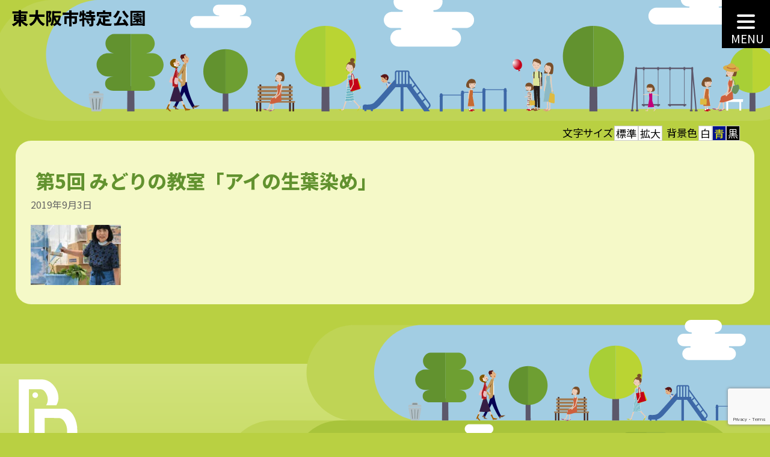

--- FILE ---
content_type: text/html; charset=UTF-8
request_url: https://higashiosaka-parks.com/2019/09/03/midori_school_vol5report/20190902_04/
body_size: 11778
content:
<!DOCTYPE html>
<html dir="ltr" lang="ja" prefix="og: https://ogp.me/ns#">

<head>
 <meta charset="UTF-8">
 <meta http-equiv="X-UA-Compatible" content="IE=edge">
 <meta name="viewport" content="width=device-width, initial-scale=1.0">
 <link rel="icon" href="https://higashiosaka-parks.com/wp-content/themes/hosp/img/favicon.svg" type="image/svg+xml">
 <!-- Google Font -->
 <link rel="preconnect" href="https://fonts.googleapis.com">
 <link rel="preconnect" href="https://fonts.gstatic.com" crossorigin>
 
 <title>第5回 みどりの教室「アイの生葉染め」 | 東大阪市特定公園</title>

		<!-- All in One SEO 4.9.3 - aioseo.com -->
	<meta name="robots" content="max-image-preview:large" />
	<meta name="author" content="kuha"/>
	<link rel="canonical" href="https://higashiosaka-parks.com/2019/09/03/midori_school_vol5report/20190902_04/" />
	<meta name="generator" content="All in One SEO (AIOSEO) 4.9.3" />
		<meta property="og:locale" content="ja_JP" />
		<meta property="og:site_name" content="東大阪市特定公園 | 東大阪市の公園サイト" />
		<meta property="og:type" content="article" />
		<meta property="og:title" content="第5回 みどりの教室「アイの生葉染め」 | 東大阪市特定公園" />
		<meta property="og:url" content="https://higashiosaka-parks.com/2019/09/03/midori_school_vol5report/20190902_04/" />
		<meta property="article:published_time" content="2019-09-03T00:08:41+00:00" />
		<meta property="article:modified_time" content="2019-09-03T00:12:04+00:00" />
		<meta name="twitter:card" content="summary" />
		<meta name="twitter:title" content="第5回 みどりの教室「アイの生葉染め」 | 東大阪市特定公園" />
		<script type="application/ld+json" class="aioseo-schema">
			{"@context":"https:\/\/schema.org","@graph":[{"@type":"BreadcrumbList","@id":"https:\/\/higashiosaka-parks.com\/2019\/09\/03\/midori_school_vol5report\/20190902_04\/#breadcrumblist","itemListElement":[{"@type":"ListItem","@id":"https:\/\/higashiosaka-parks.com#listItem","position":1,"name":"\u30db\u30fc\u30e0","item":"https:\/\/higashiosaka-parks.com","nextItem":{"@type":"ListItem","@id":"https:\/\/higashiosaka-parks.com\/2019\/09\/03\/midori_school_vol5report\/20190902_04\/#listItem","name":"\u7b2c5\u56de \u307f\u3069\u308a\u306e\u6559\u5ba4\u300c\u30a2\u30a4\u306e\u751f\u8449\u67d3\u3081\u300d"}},{"@type":"ListItem","@id":"https:\/\/higashiosaka-parks.com\/2019\/09\/03\/midori_school_vol5report\/20190902_04\/#listItem","position":2,"name":"\u7b2c5\u56de \u307f\u3069\u308a\u306e\u6559\u5ba4\u300c\u30a2\u30a4\u306e\u751f\u8449\u67d3\u3081\u300d","previousItem":{"@type":"ListItem","@id":"https:\/\/higashiosaka-parks.com#listItem","name":"\u30db\u30fc\u30e0"}}]},{"@type":"ItemPage","@id":"https:\/\/higashiosaka-parks.com\/2019\/09\/03\/midori_school_vol5report\/20190902_04\/#itempage","url":"https:\/\/higashiosaka-parks.com\/2019\/09\/03\/midori_school_vol5report\/20190902_04\/","name":"\u7b2c5\u56de \u307f\u3069\u308a\u306e\u6559\u5ba4\u300c\u30a2\u30a4\u306e\u751f\u8449\u67d3\u3081\u300d | \u6771\u5927\u962a\u5e02\u7279\u5b9a\u516c\u5712","inLanguage":"ja","isPartOf":{"@id":"https:\/\/higashiosaka-parks.com\/#website"},"breadcrumb":{"@id":"https:\/\/higashiosaka-parks.com\/2019\/09\/03\/midori_school_vol5report\/20190902_04\/#breadcrumblist"},"author":{"@id":"https:\/\/higashiosaka-parks.com\/author\/e_osaka_ps\/#author"},"creator":{"@id":"https:\/\/higashiosaka-parks.com\/author\/e_osaka_ps\/#author"},"datePublished":"2019-09-03T09:08:41+09:00","dateModified":"2019-09-03T09:12:04+09:00"},{"@type":"Organization","@id":"https:\/\/higashiosaka-parks.com\/#organization","name":"\u6771\u5927\u962a\u5e02\u7279\u5b9a\u516c\u5712","description":"\u6771\u5927\u962a\u5e02\u306e\u516c\u5712\u30b5\u30a4\u30c8","url":"https:\/\/higashiosaka-parks.com\/","telephone":"+81729603426"},{"@type":"Person","@id":"https:\/\/higashiosaka-parks.com\/author\/e_osaka_ps\/#author","url":"https:\/\/higashiosaka-parks.com\/author\/e_osaka_ps\/","name":"kuha","image":{"@type":"ImageObject","@id":"https:\/\/higashiosaka-parks.com\/2019\/09\/03\/midori_school_vol5report\/20190902_04\/#authorImage","url":"https:\/\/secure.gravatar.com\/avatar\/e40795665d517bb204e1c68242850b50760ee74d8138875a6f56127bee7d55c7?s=96&d=mm&r=g","width":96,"height":96,"caption":"kuha"}},{"@type":"WebSite","@id":"https:\/\/higashiosaka-parks.com\/#website","url":"https:\/\/higashiosaka-parks.com\/","name":"\u82b1\u5712\u4e2d\u592e\u516c\u5712\uff5c\u6771\u5927\u962a\u5e02\u7279\u5b9a\u516c\u5712","description":"\u6771\u5927\u962a\u5e02\u306e\u516c\u5712\u30b5\u30a4\u30c8","inLanguage":"ja","publisher":{"@id":"https:\/\/higashiosaka-parks.com\/#organization"}}]}
		</script>
		<!-- All in One SEO -->

<link rel='dns-prefetch' href='//kit.fontawesome.com' />
<link rel='dns-prefetch' href='//unpkg.com' />
<link rel='dns-prefetch' href='//ajax.googleapis.com' />
<link rel='dns-prefetch' href='//cdnjs.cloudflare.com' />
<link rel='dns-prefetch' href='//cdn.jsdelivr.net' />
<link rel='dns-prefetch' href='//fonts.googleapis.com' />
<link rel="alternate" title="oEmbed (JSON)" type="application/json+oembed" href="https://higashiosaka-parks.com/wp-json/oembed/1.0/embed?url=https%3A%2F%2Fhigashiosaka-parks.com%2F2019%2F09%2F03%2Fmidori_school_vol5report%2F20190902_04%2F" />
<link rel="alternate" title="oEmbed (XML)" type="text/xml+oembed" href="https://higashiosaka-parks.com/wp-json/oembed/1.0/embed?url=https%3A%2F%2Fhigashiosaka-parks.com%2F2019%2F09%2F03%2Fmidori_school_vol5report%2F20190902_04%2F&#038;format=xml" />
<style id='wp-img-auto-sizes-contain-inline-css' type='text/css'>
img:is([sizes=auto i],[sizes^="auto," i]){contain-intrinsic-size:3000px 1500px}
/*# sourceURL=wp-img-auto-sizes-contain-inline-css */
</style>
<style id='wp-emoji-styles-inline-css' type='text/css'>

	img.wp-smiley, img.emoji {
		display: inline !important;
		border: none !important;
		box-shadow: none !important;
		height: 1em !important;
		width: 1em !important;
		margin: 0 0.07em !important;
		vertical-align: -0.1em !important;
		background: none !important;
		padding: 0 !important;
	}
/*# sourceURL=wp-emoji-styles-inline-css */
</style>
<style id='wp-block-library-inline-css' type='text/css'>
:root{--wp-block-synced-color:#7a00df;--wp-block-synced-color--rgb:122,0,223;--wp-bound-block-color:var(--wp-block-synced-color);--wp-editor-canvas-background:#ddd;--wp-admin-theme-color:#007cba;--wp-admin-theme-color--rgb:0,124,186;--wp-admin-theme-color-darker-10:#006ba1;--wp-admin-theme-color-darker-10--rgb:0,107,160.5;--wp-admin-theme-color-darker-20:#005a87;--wp-admin-theme-color-darker-20--rgb:0,90,135;--wp-admin-border-width-focus:2px}@media (min-resolution:192dpi){:root{--wp-admin-border-width-focus:1.5px}}.wp-element-button{cursor:pointer}:root .has-very-light-gray-background-color{background-color:#eee}:root .has-very-dark-gray-background-color{background-color:#313131}:root .has-very-light-gray-color{color:#eee}:root .has-very-dark-gray-color{color:#313131}:root .has-vivid-green-cyan-to-vivid-cyan-blue-gradient-background{background:linear-gradient(135deg,#00d084,#0693e3)}:root .has-purple-crush-gradient-background{background:linear-gradient(135deg,#34e2e4,#4721fb 50%,#ab1dfe)}:root .has-hazy-dawn-gradient-background{background:linear-gradient(135deg,#faaca8,#dad0ec)}:root .has-subdued-olive-gradient-background{background:linear-gradient(135deg,#fafae1,#67a671)}:root .has-atomic-cream-gradient-background{background:linear-gradient(135deg,#fdd79a,#004a59)}:root .has-nightshade-gradient-background{background:linear-gradient(135deg,#330968,#31cdcf)}:root .has-midnight-gradient-background{background:linear-gradient(135deg,#020381,#2874fc)}:root{--wp--preset--font-size--normal:16px;--wp--preset--font-size--huge:42px}.has-regular-font-size{font-size:1em}.has-larger-font-size{font-size:2.625em}.has-normal-font-size{font-size:var(--wp--preset--font-size--normal)}.has-huge-font-size{font-size:var(--wp--preset--font-size--huge)}.has-text-align-center{text-align:center}.has-text-align-left{text-align:left}.has-text-align-right{text-align:right}.has-fit-text{white-space:nowrap!important}#end-resizable-editor-section{display:none}.aligncenter{clear:both}.items-justified-left{justify-content:flex-start}.items-justified-center{justify-content:center}.items-justified-right{justify-content:flex-end}.items-justified-space-between{justify-content:space-between}.screen-reader-text{border:0;clip-path:inset(50%);height:1px;margin:-1px;overflow:hidden;padding:0;position:absolute;width:1px;word-wrap:normal!important}.screen-reader-text:focus{background-color:#ddd;clip-path:none;color:#444;display:block;font-size:1em;height:auto;left:5px;line-height:normal;padding:15px 23px 14px;text-decoration:none;top:5px;width:auto;z-index:100000}html :where(.has-border-color){border-style:solid}html :where([style*=border-top-color]){border-top-style:solid}html :where([style*=border-right-color]){border-right-style:solid}html :where([style*=border-bottom-color]){border-bottom-style:solid}html :where([style*=border-left-color]){border-left-style:solid}html :where([style*=border-width]){border-style:solid}html :where([style*=border-top-width]){border-top-style:solid}html :where([style*=border-right-width]){border-right-style:solid}html :where([style*=border-bottom-width]){border-bottom-style:solid}html :where([style*=border-left-width]){border-left-style:solid}html :where(img[class*=wp-image-]){height:auto;max-width:100%}:where(figure){margin:0 0 1em}html :where(.is-position-sticky){--wp-admin--admin-bar--position-offset:var(--wp-admin--admin-bar--height,0px)}@media screen and (max-width:600px){html :where(.is-position-sticky){--wp-admin--admin-bar--position-offset:0px}}

/*# sourceURL=wp-block-library-inline-css */
</style><style id='global-styles-inline-css' type='text/css'>
:root{--wp--preset--aspect-ratio--square: 1;--wp--preset--aspect-ratio--4-3: 4/3;--wp--preset--aspect-ratio--3-4: 3/4;--wp--preset--aspect-ratio--3-2: 3/2;--wp--preset--aspect-ratio--2-3: 2/3;--wp--preset--aspect-ratio--16-9: 16/9;--wp--preset--aspect-ratio--9-16: 9/16;--wp--preset--color--black: #000000;--wp--preset--color--cyan-bluish-gray: #abb8c3;--wp--preset--color--white: #ffffff;--wp--preset--color--pale-pink: #f78da7;--wp--preset--color--vivid-red: #cf2e2e;--wp--preset--color--luminous-vivid-orange: #ff6900;--wp--preset--color--luminous-vivid-amber: #fcb900;--wp--preset--color--light-green-cyan: #7bdcb5;--wp--preset--color--vivid-green-cyan: #00d084;--wp--preset--color--pale-cyan-blue: #8ed1fc;--wp--preset--color--vivid-cyan-blue: #0693e3;--wp--preset--color--vivid-purple: #9b51e0;--wp--preset--gradient--vivid-cyan-blue-to-vivid-purple: linear-gradient(135deg,rgb(6,147,227) 0%,rgb(155,81,224) 100%);--wp--preset--gradient--light-green-cyan-to-vivid-green-cyan: linear-gradient(135deg,rgb(122,220,180) 0%,rgb(0,208,130) 100%);--wp--preset--gradient--luminous-vivid-amber-to-luminous-vivid-orange: linear-gradient(135deg,rgb(252,185,0) 0%,rgb(255,105,0) 100%);--wp--preset--gradient--luminous-vivid-orange-to-vivid-red: linear-gradient(135deg,rgb(255,105,0) 0%,rgb(207,46,46) 100%);--wp--preset--gradient--very-light-gray-to-cyan-bluish-gray: linear-gradient(135deg,rgb(238,238,238) 0%,rgb(169,184,195) 100%);--wp--preset--gradient--cool-to-warm-spectrum: linear-gradient(135deg,rgb(74,234,220) 0%,rgb(151,120,209) 20%,rgb(207,42,186) 40%,rgb(238,44,130) 60%,rgb(251,105,98) 80%,rgb(254,248,76) 100%);--wp--preset--gradient--blush-light-purple: linear-gradient(135deg,rgb(255,206,236) 0%,rgb(152,150,240) 100%);--wp--preset--gradient--blush-bordeaux: linear-gradient(135deg,rgb(254,205,165) 0%,rgb(254,45,45) 50%,rgb(107,0,62) 100%);--wp--preset--gradient--luminous-dusk: linear-gradient(135deg,rgb(255,203,112) 0%,rgb(199,81,192) 50%,rgb(65,88,208) 100%);--wp--preset--gradient--pale-ocean: linear-gradient(135deg,rgb(255,245,203) 0%,rgb(182,227,212) 50%,rgb(51,167,181) 100%);--wp--preset--gradient--electric-grass: linear-gradient(135deg,rgb(202,248,128) 0%,rgb(113,206,126) 100%);--wp--preset--gradient--midnight: linear-gradient(135deg,rgb(2,3,129) 0%,rgb(40,116,252) 100%);--wp--preset--font-size--small: 13px;--wp--preset--font-size--medium: 20px;--wp--preset--font-size--large: 36px;--wp--preset--font-size--x-large: 42px;--wp--preset--spacing--20: 0.44rem;--wp--preset--spacing--30: 0.67rem;--wp--preset--spacing--40: 1rem;--wp--preset--spacing--50: 1.5rem;--wp--preset--spacing--60: 2.25rem;--wp--preset--spacing--70: 3.38rem;--wp--preset--spacing--80: 5.06rem;--wp--preset--shadow--natural: 6px 6px 9px rgba(0, 0, 0, 0.2);--wp--preset--shadow--deep: 12px 12px 50px rgba(0, 0, 0, 0.4);--wp--preset--shadow--sharp: 6px 6px 0px rgba(0, 0, 0, 0.2);--wp--preset--shadow--outlined: 6px 6px 0px -3px rgb(255, 255, 255), 6px 6px rgb(0, 0, 0);--wp--preset--shadow--crisp: 6px 6px 0px rgb(0, 0, 0);}:where(.is-layout-flex){gap: 0.5em;}:where(.is-layout-grid){gap: 0.5em;}body .is-layout-flex{display: flex;}.is-layout-flex{flex-wrap: wrap;align-items: center;}.is-layout-flex > :is(*, div){margin: 0;}body .is-layout-grid{display: grid;}.is-layout-grid > :is(*, div){margin: 0;}:where(.wp-block-columns.is-layout-flex){gap: 2em;}:where(.wp-block-columns.is-layout-grid){gap: 2em;}:where(.wp-block-post-template.is-layout-flex){gap: 1.25em;}:where(.wp-block-post-template.is-layout-grid){gap: 1.25em;}.has-black-color{color: var(--wp--preset--color--black) !important;}.has-cyan-bluish-gray-color{color: var(--wp--preset--color--cyan-bluish-gray) !important;}.has-white-color{color: var(--wp--preset--color--white) !important;}.has-pale-pink-color{color: var(--wp--preset--color--pale-pink) !important;}.has-vivid-red-color{color: var(--wp--preset--color--vivid-red) !important;}.has-luminous-vivid-orange-color{color: var(--wp--preset--color--luminous-vivid-orange) !important;}.has-luminous-vivid-amber-color{color: var(--wp--preset--color--luminous-vivid-amber) !important;}.has-light-green-cyan-color{color: var(--wp--preset--color--light-green-cyan) !important;}.has-vivid-green-cyan-color{color: var(--wp--preset--color--vivid-green-cyan) !important;}.has-pale-cyan-blue-color{color: var(--wp--preset--color--pale-cyan-blue) !important;}.has-vivid-cyan-blue-color{color: var(--wp--preset--color--vivid-cyan-blue) !important;}.has-vivid-purple-color{color: var(--wp--preset--color--vivid-purple) !important;}.has-black-background-color{background-color: var(--wp--preset--color--black) !important;}.has-cyan-bluish-gray-background-color{background-color: var(--wp--preset--color--cyan-bluish-gray) !important;}.has-white-background-color{background-color: var(--wp--preset--color--white) !important;}.has-pale-pink-background-color{background-color: var(--wp--preset--color--pale-pink) !important;}.has-vivid-red-background-color{background-color: var(--wp--preset--color--vivid-red) !important;}.has-luminous-vivid-orange-background-color{background-color: var(--wp--preset--color--luminous-vivid-orange) !important;}.has-luminous-vivid-amber-background-color{background-color: var(--wp--preset--color--luminous-vivid-amber) !important;}.has-light-green-cyan-background-color{background-color: var(--wp--preset--color--light-green-cyan) !important;}.has-vivid-green-cyan-background-color{background-color: var(--wp--preset--color--vivid-green-cyan) !important;}.has-pale-cyan-blue-background-color{background-color: var(--wp--preset--color--pale-cyan-blue) !important;}.has-vivid-cyan-blue-background-color{background-color: var(--wp--preset--color--vivid-cyan-blue) !important;}.has-vivid-purple-background-color{background-color: var(--wp--preset--color--vivid-purple) !important;}.has-black-border-color{border-color: var(--wp--preset--color--black) !important;}.has-cyan-bluish-gray-border-color{border-color: var(--wp--preset--color--cyan-bluish-gray) !important;}.has-white-border-color{border-color: var(--wp--preset--color--white) !important;}.has-pale-pink-border-color{border-color: var(--wp--preset--color--pale-pink) !important;}.has-vivid-red-border-color{border-color: var(--wp--preset--color--vivid-red) !important;}.has-luminous-vivid-orange-border-color{border-color: var(--wp--preset--color--luminous-vivid-orange) !important;}.has-luminous-vivid-amber-border-color{border-color: var(--wp--preset--color--luminous-vivid-amber) !important;}.has-light-green-cyan-border-color{border-color: var(--wp--preset--color--light-green-cyan) !important;}.has-vivid-green-cyan-border-color{border-color: var(--wp--preset--color--vivid-green-cyan) !important;}.has-pale-cyan-blue-border-color{border-color: var(--wp--preset--color--pale-cyan-blue) !important;}.has-vivid-cyan-blue-border-color{border-color: var(--wp--preset--color--vivid-cyan-blue) !important;}.has-vivid-purple-border-color{border-color: var(--wp--preset--color--vivid-purple) !important;}.has-vivid-cyan-blue-to-vivid-purple-gradient-background{background: var(--wp--preset--gradient--vivid-cyan-blue-to-vivid-purple) !important;}.has-light-green-cyan-to-vivid-green-cyan-gradient-background{background: var(--wp--preset--gradient--light-green-cyan-to-vivid-green-cyan) !important;}.has-luminous-vivid-amber-to-luminous-vivid-orange-gradient-background{background: var(--wp--preset--gradient--luminous-vivid-amber-to-luminous-vivid-orange) !important;}.has-luminous-vivid-orange-to-vivid-red-gradient-background{background: var(--wp--preset--gradient--luminous-vivid-orange-to-vivid-red) !important;}.has-very-light-gray-to-cyan-bluish-gray-gradient-background{background: var(--wp--preset--gradient--very-light-gray-to-cyan-bluish-gray) !important;}.has-cool-to-warm-spectrum-gradient-background{background: var(--wp--preset--gradient--cool-to-warm-spectrum) !important;}.has-blush-light-purple-gradient-background{background: var(--wp--preset--gradient--blush-light-purple) !important;}.has-blush-bordeaux-gradient-background{background: var(--wp--preset--gradient--blush-bordeaux) !important;}.has-luminous-dusk-gradient-background{background: var(--wp--preset--gradient--luminous-dusk) !important;}.has-pale-ocean-gradient-background{background: var(--wp--preset--gradient--pale-ocean) !important;}.has-electric-grass-gradient-background{background: var(--wp--preset--gradient--electric-grass) !important;}.has-midnight-gradient-background{background: var(--wp--preset--gradient--midnight) !important;}.has-small-font-size{font-size: var(--wp--preset--font-size--small) !important;}.has-medium-font-size{font-size: var(--wp--preset--font-size--medium) !important;}.has-large-font-size{font-size: var(--wp--preset--font-size--large) !important;}.has-x-large-font-size{font-size: var(--wp--preset--font-size--x-large) !important;}
/*# sourceURL=global-styles-inline-css */
</style>

<style id='classic-theme-styles-inline-css' type='text/css'>
/*! This file is auto-generated */
.wp-block-button__link{color:#fff;background-color:#32373c;border-radius:9999px;box-shadow:none;text-decoration:none;padding:calc(.667em + 2px) calc(1.333em + 2px);font-size:1.125em}.wp-block-file__button{background:#32373c;color:#fff;text-decoration:none}
/*# sourceURL=/wp-includes/css/classic-themes.min.css */
</style>
<link rel='stylesheet' id='contact-form-7-css' href='https://higashiosaka-parks.com/wp-content/plugins/contact-form-7/includes/css/styles.css?ver=6.1.4' type='text/css' media='all' />
<link rel='stylesheet' id='reset-style-css' href='https://unpkg.com/destyle.css@1.0.5/destyle.css?ver=e08e61604cccf07bac01ab3953a43316' type='text/css' media='all' />
<link rel='stylesheet' id='aos-style-css' href='https://unpkg.com/aos@next/dist/aos.css?ver=e08e61604cccf07bac01ab3953a43316' type='text/css' media='all' />
<link rel='stylesheet' id='main-style-css' href='https://higashiosaka-parks.com/wp-content/themes/hosp/style.css?ver=e08e61604cccf07bac01ab3953a43316' type='text/css' media='all' />
<link rel='stylesheet' id='styleFontsize-css' href='https://higashiosaka-parks.com/wp-content/themes/hosp/standard.css?ver=e08e61604cccf07bac01ab3953a43316' type='text/css' media='all' />
<link rel='stylesheet' id='styleColor-css' href='https://higashiosaka-parks.com/wp-content/themes/hosp/white.css?ver=e08e61604cccf07bac01ab3953a43316' type='text/css' media='all' />
<link rel='stylesheet' id='lightbox-style-css' href='https://cdn.jsdelivr.net/npm/luminous-lightbox@2.4.0/dist/luminous-basic.min.css?ver=e08e61604cccf07bac01ab3953a43316' type='text/css' media='all' />
<link rel='stylesheet' id='google-fonts-MPLUS-Rounded1c-css' href='https://fonts.googleapis.com/css2?family=M+PLUS+Rounded+1c%3Awght%40800&#038;display=swap&#038;ver=e08e61604cccf07bac01ab3953a43316' type='text/css' media='all' />
<link rel='stylesheet' id='google-fonts-noto-SansJP-css' href='https://fonts.googleapis.com/css2?family=Noto+Sans+JP%3Awght%40400%3B800&#038;display=swap&#038;ver=e08e61604cccf07bac01ab3953a43316' type='text/css' media='all' />
<link rel='stylesheet' id='google-fonts-Roboto-css' href='https://fonts.googleapis.com/css2?family=Roboto%3Awght%40700&#038;display=swap&#038;ver=e08e61604cccf07bac01ab3953a43316' type='text/css' media='all' />
<script type="text/javascript" src="https://higashiosaka-parks.com/wp-includes/js/jquery/jquery.min.js?ver=3.7.1" id="jquery-core-js"></script>
<script type="text/javascript" src="https://higashiosaka-parks.com/wp-includes/js/jquery/jquery-migrate.min.js?ver=3.4.1" id="jquery-migrate-js"></script>
<script type="text/javascript" src="https://kit.fontawesome.com/c354b9221f.js?ver=e08e61604cccf07bac01ab3953a43316" id="font-awesome-js"></script>
<link rel="https://api.w.org/" href="https://higashiosaka-parks.com/wp-json/" /><link rel="alternate" title="JSON" type="application/json" href="https://higashiosaka-parks.com/wp-json/wp/v2/media/1013" /><link rel="EditURI" type="application/rsd+xml" title="RSD" href="https://higashiosaka-parks.com/xmlrpc.php?rsd" />

<link rel='shortlink' href='https://higashiosaka-parks.com/?p=1013' />

		<!-- GA Google Analytics @ https://m0n.co/ga -->
		<script async src="https://www.googletagmanager.com/gtag/js?id=UA-117439780-1"></script>
		<script>
			window.dataLayer = window.dataLayer || [];
			function gtag(){dataLayer.push(arguments);}
			gtag('js', new Date());
			gtag('config', 'UA-117439780-1');
		</script>

	</head>
<body class="attachment wp-singular attachment-template-default single single-attachment postid-1013 attachmentid-1013 attachment-jpeg wp-theme-hosp">
 <header>
  <h1><a href="https://higashiosaka-parks.com/" class="home" title="トップページに戻ります">東大阪市特定公園</a></h1>
<!-- 新ハンバーガーメニューここから -->	 
 <button id="toggle" class="toggle" type="button" aria-label="MENU" aria-controls="nav" aria-expanded="false">
  <span></span>
  <p>MENU</p>
 </button>
 <nav id="nav" class="nav_content" translate="no" aria-hidden="true">
  <ul id="menu-main-menu" class="nav_list"><li id="menu-item-2243" class="menu-item menu-item-type-post_type menu-item-object-page menu-item-home menu-item-2243"><a href="https://higashiosaka-parks.com/">トップページ</a></li>
<li id="menu-item-2246" class="menu-item menu-item-type-post_type menu-item-object-page menu-item-2246"><a href="https://higashiosaka-parks.com/kansyo/">緩衝緑地公園(Kansho-ryokuchi Park)</a></li>
<li id="menu-item-2247" class="menu-item menu-item-type-post_type menu-item-object-page menu-item-2247"><a href="https://higashiosaka-parks.com/kanaoka/">金岡公園(Kanaoka Park)</a></li>
<li id="menu-item-2245" class="menu-item menu-item-type-post_type menu-item-object-page menu-item-2245"><a href="https://higashiosaka-parks.com/yaenosato/">八戸の里公園(Yaenosato Park)</a></li>
<li id="menu-item-2244" class="menu-item menu-item-type-post_type menu-item-object-page menu-item-2244"><a href="https://higashiosaka-parks.com/others/">その他の公園</a></li>
<li id="menu-item-2680" class="menu-item menu-item-type-post_type menu-item-object-page menu-item-2680"><a href="https://higashiosaka-parks.com/sports-facility/">スポーツ施設</a></li>
<li id="menu-item-161" class="menu-item menu-item-type-custom menu-item-object-custom menu-item-161"><a href="https://higashiosaka-parks.com/events/event/">イベント案内</a></li>
<li id="menu-item-2628" class="menu-item menu-item-type-post_type menu-item-object-page menu-item-2628"><a href="https://higashiosaka-parks.com/marches/">マルシェについて</a></li>
<li id="menu-item-162" class="menu-item menu-item-type-post_type menu-item-object-page menu-item-162"><a href="https://higashiosaka-parks.com/inquiry/">お問い合わせ</a></li>
</ul>	 <div id="js-focus-trap" tabindex="0"></div>
 </nav>
	 
<script>
  const NAV = document.getElementById("nav");
  const TOGGLE = document.getElementById("toggle");
  const BODY = document.body;
  let y = 0;

  // 閉じる
  function menuClose() {
   TOGGLE.setAttribute("aria-expanded", "false");
   TOGGLE.setAttribute("aria-label", "MENU");
   NAV.setAttribute("aria-hidden", "true");
   BODY.removeAttribute("style");
   window.scrollTo(0, y);

   // アニメーション用class付加
   TOGGLE.classList.add("-close");
   TOGGLE.addEventListener(
    "animationend",
    () => {
     TOGGLE.classList.remove("-close");
    }, {
     once: true
    }
   );
  }

  // 開く
  function menuOpen() {
   y = window.scrollY;
   TOGGLE.setAttribute("aria-expanded", "true");
   TOGGLE.setAttribute("aria-label", "CLOSE");
   NAV.setAttribute("aria-hidden", "false");
   BODY.style.position = "fixed";
   BODY.style.top = -y + "px";
  }

  TOGGLE.addEventListener("click", () => {
   if (TOGGLE.getAttribute("aria-expanded") === "true") {
    menuClose();
   } else {
    menuOpen();
   }
  });

  // 閉じるevent（全体）
  const CLICK_EVENT = "ontouchstart" in window ? "touchstart" : "click";
  window.addEventListener(CLICK_EVENT, (e) => {
   if (e.target === NAV) {
    menuClose();
   }
  });

  // 閉じるevent（アンカーリンク）
  document.querySelectorAll('.menu  a[href^="#"]').forEach((e, i) => {
   e.addEventListener("click", menuClose);
  });
	
  let hamburger = document.getElementById("toggle");
  let focusTrap = document.getElementById("js-focus-trap");
	
	// フォーカストラップ制御
  focusTrap.addEventListener("focus", (e) => {
   hamburger.focus();
  });
	
	//escキー押下でメニューを閉じられるように
  window.addEventListener("keydown", () => { 
   if (event.key === "Escape") {
    menuClose();
   }
  });

 </script>
<!-- 新ハンバーガーメニューここまで -->	 
	 
	 

 </header>
 <div id="accessbility" role="region" aria-label="表示設定">
   <p>文字サイズ</p>
   <ul>
    <li><a href="javascript:void(0);" onclick="switchFontsize('standard'); return false;" role="button">標準</a></li>
    <li><a href="javascript:void(0);" onclick="switchFontsize('large'); return false;" role="button">拡大</a></li>
   </ul>
   <p>背景色</p>
   <ul>
    <li class="white"><a href="javascript:void(0);" onclick="switchColor('white'); return false;" role="button">白</a></li>
    <li class="blue"><a href="javascript:void(0);" onclick="switchColor('blue'); return false;" role="button">青</a></li>
    <li class="black"><a href="javascript:void(0);" onclick="switchColor('black'); return false;" role="button">黒</a></li>
   </ul>
   <div id="google_translate_element"></div>
   <script type="text/javascript">
    function googleTranslateElementInit() {
     new google.translate.TranslateElement({
      pageLanguage: 'ja',
      includedLanguages: 'en,es,fr,ja,ko,zh-CN,zh-TW',
      layout: google.translate.TranslateElement.InlineLayout.SIMPLE
     }, 'google_translate_element');
    }
   </script>
   <script type="text/javascript" src="//translate.google.com/translate_a/element.js?cb=googleTranslateElementInit"></script>
  </div>
 <div id="blogbody">
  <main data-aos="fade-right">

        
   <article>
    
    <h1>第5回 みどりの教室「アイの生葉染め」</h1>
    <time datetime="2019-09-03">2019年9月3日</time>
    
    <div class="entry-content">
     <p class="attachment"><a href='https://higashiosaka-parks.com/wp-content/uploads/2019/09/20190902_04.jpg'><img decoding="async" width="150" height="100" src="https://higashiosaka-parks.com/wp-content/uploads/2019/09/20190902_04-150x100.jpg" class="attachment-medium size-medium" alt="第5回 みどりの教室「アイの生葉染め」" srcset="https://higashiosaka-parks.com/wp-content/uploads/2019/09/20190902_04-150x100.jpg 150w, https://higashiosaka-parks.com/wp-content/uploads/2019/09/20190902_04.jpg 300w" sizes="(max-width: 150px) 100vw, 150px" /></a></p>
    </div>
    
       </article>

   
  </main>

 </div>
 <footer>
  <nav>
   <ul data-aos="fade-up">
    <li><a href="/">トップページ</a></li>
    <li><a href="/kansyo"><span translate="no">緩衝緑地公園</span></a></li>
	<li><a href="/kanaoka"><span translate="no">金岡公園</span></a></li>
	<li><a href="/yaenosato"><span translate="no">八戸の里公園</span></a></li>
    <li><a href="/others">その他の公園</a></li>
   </ul>
   <ul data-aos="fade-up">
    <li><a href="/news">お知らせ</a></li>
    <li><a href="/events/event">イベント案内</a></li>
    <li><a href="/sports-facility">スポーツ施設</a></li>
	<li><a href="/marches">マルシェについて</a></li>
    <li><a href="/inquiry">お問い合わせ</a></li>
    <li><a href="/privacy">個人情報の取り扱い</a></li><li><a href="/accessibility">アクセシビリティ</a></li>
   </ul>
  </nav>
  <div class="f-illust" data-aos="fade-up">
   <div id="btm">
    <p class="exp" translate="no">B+parksは、株式会社 美交工業の<br>公園マネジメント事業です。</p>
	 <ul style="padding:0 1vw;font-size:70%;line-height:.8;">
    <li><a href="/wp-content/themes/hosp/img/jigyo-report2024.pdf">令和6年度 事業報告</a></li>
    <li><a href="/wp-content/themes/hosp/img/jigyo2025.pdf">令和7年度 事業計画</a></li>
    <li><a href="/wp-content/themes/hosp/img/jigyo2024.pdf">令和6年度 事業計画</a></li>
    <li><a href="/wp-content/themes/hosp/img/jigyo-report2023.pdf">令和5年度 事業報告</a></li>
    <li><a href="/wp-content/themes/hosp/img/jigyo2023.pdf">令和5年度 事業計画</a></li>
    <li><a href="/wp-content/themes/hosp/img/jigyo2022.pdf">令和4年度 事業報告</a></li>
   </ul>
    <p><small>Copyright &copy; B+parks</small></p>
   </div>
  </div>
 </footer>
 <script type="speculationrules">
{"prefetch":[{"source":"document","where":{"and":[{"href_matches":"/*"},{"not":{"href_matches":["/wp-*.php","/wp-admin/*","/wp-content/uploads/*","/wp-content/*","/wp-content/plugins/*","/wp-content/themes/hosp/*","/*\\?(.+)"]}},{"not":{"selector_matches":"a[rel~=\"nofollow\"]"}},{"not":{"selector_matches":".no-prefetch, .no-prefetch a"}}]},"eagerness":"conservative"}]}
</script>
<script type="text/javascript" id="flying-scripts">const loadScriptsTimer=setTimeout(loadScripts,5*1000);const userInteractionEvents=['click', 'mousemove', 'keydown', 'touchstart', 'touchmove', 'wheel'];userInteractionEvents.forEach(function(event){window.addEventListener(event,triggerScriptLoader,{passive:!0})});function triggerScriptLoader(){loadScripts();clearTimeout(loadScriptsTimer);userInteractionEvents.forEach(function(event){window.removeEventListener(event,triggerScriptLoader,{passive:!0})})}
function loadScripts(){document.querySelectorAll("script[data-type='lazy']").forEach(function(elem){elem.setAttribute("src",elem.getAttribute("data-src"))})}</script>
    <script type="text/javascript" src="https://higashiosaka-parks.com/wp-includes/js/dist/hooks.min.js?ver=dd5603f07f9220ed27f1" id="wp-hooks-js"></script>
<script type="text/javascript" src="https://higashiosaka-parks.com/wp-includes/js/dist/i18n.min.js?ver=c26c3dc7bed366793375" id="wp-i18n-js"></script>
<script type="text/javascript" id="wp-i18n-js-after">
/* <![CDATA[ */
wp.i18n.setLocaleData( { 'text direction\u0004ltr': [ 'ltr' ] } );
//# sourceURL=wp-i18n-js-after
/* ]]> */
</script>
<script type="text/javascript" src="https://higashiosaka-parks.com/wp-content/plugins/contact-form-7/includes/swv/js/index.js?ver=6.1.4" id="swv-js"></script>
<script type="text/javascript" id="contact-form-7-js-translations">
/* <![CDATA[ */
( function( domain, translations ) {
	var localeData = translations.locale_data[ domain ] || translations.locale_data.messages;
	localeData[""].domain = domain;
	wp.i18n.setLocaleData( localeData, domain );
} )( "contact-form-7", {"translation-revision-date":"2025-11-30 08:12:23+0000","generator":"GlotPress\/4.0.3","domain":"messages","locale_data":{"messages":{"":{"domain":"messages","plural-forms":"nplurals=1; plural=0;","lang":"ja_JP"},"This contact form is placed in the wrong place.":["\u3053\u306e\u30b3\u30f3\u30bf\u30af\u30c8\u30d5\u30a9\u30fc\u30e0\u306f\u9593\u9055\u3063\u305f\u4f4d\u7f6e\u306b\u7f6e\u304b\u308c\u3066\u3044\u307e\u3059\u3002"],"Error:":["\u30a8\u30e9\u30fc:"]}},"comment":{"reference":"includes\/js\/index.js"}} );
//# sourceURL=contact-form-7-js-translations
/* ]]> */
</script>
<script type="text/javascript" id="contact-form-7-js-before">
/* <![CDATA[ */
var wpcf7 = {
    "api": {
        "root": "https:\/\/higashiosaka-parks.com\/wp-json\/",
        "namespace": "contact-form-7\/v1"
    }
};
//# sourceURL=contact-form-7-js-before
/* ]]> */
</script>
<script type="text/javascript" src="https://higashiosaka-parks.com/wp-content/plugins/contact-form-7/includes/js/index.js?ver=6.1.4" id="contact-form-7-js"></script>
<script type="text/javascript" id="wpfront-scroll-top-js-extra">
/* <![CDATA[ */
var wpfront_scroll_top_data = {"data":{"css":"#wpfront-scroll-top-container{position:fixed;cursor:pointer;z-index:9999;border:none;outline:none;background-color:rgba(0,0,0,0);box-shadow:none;outline-style:none;text-decoration:none;opacity:0;display:none;align-items:center;justify-content:center;margin:0;padding:0}#wpfront-scroll-top-container.show{display:flex;opacity:1}#wpfront-scroll-top-container .sr-only{position:absolute;width:1px;height:1px;padding:0;margin:-1px;overflow:hidden;clip:rect(0,0,0,0);white-space:nowrap;border:0}#wpfront-scroll-top-container .text-holder{padding:3px 10px;-webkit-border-radius:3px;border-radius:3px;-webkit-box-shadow:4px 4px 5px 0px rgba(50,50,50,.5);-moz-box-shadow:4px 4px 5px 0px rgba(50,50,50,.5);box-shadow:4px 4px 5px 0px rgba(50,50,50,.5)}#wpfront-scroll-top-container{right:20px;bottom:20px;}#wpfront-scroll-top-container img{width:auto;height:auto;}#wpfront-scroll-top-container .text-holder{color:#ffffff;background-color:#000000;width:auto;height:auto;;}#wpfront-scroll-top-container .text-holder:hover{background-color:#000000;}#wpfront-scroll-top-container i{color:#000000;}","html":"\u003Cbutton id=\"wpfront-scroll-top-container\" aria-label=\"\" title=\"\" \u003E\u003Cimg src=\"https://higashiosaka-parks.com/wp-content/plugins/wpfront-scroll-top/includes/assets/icons/1.png\" alt=\"\" title=\"\"\u003E\u003C/button\u003E","data":{"hide_iframe":false,"button_fade_duration":200,"auto_hide":false,"auto_hide_after":2,"scroll_offset":100,"button_opacity":0.8000000000000000444089209850062616169452667236328125,"button_action":"top","button_action_element_selector":"","button_action_container_selector":"html, body","button_action_element_offset":0,"scroll_duration":400}}};
//# sourceURL=wpfront-scroll-top-js-extra
/* ]]> */
</script>
<script type="text/javascript" src="https://higashiosaka-parks.com/wp-content/plugins/wpfront-scroll-top/includes/assets/wpfront-scroll-top.min.js?ver=3.0.1.09211" id="wpfront-scroll-top-js"></script>
<script type="text/javascript" src="https://unpkg.com/aos@next/dist/aos.js?ver=e08e61604cccf07bac01ab3953a43316" id="aos-script-js"></script>
<script type="text/javascript" src="https://higashiosaka-parks.com/wp-content/themes/hosp/js/script.js?ver=e08e61604cccf07bac01ab3953a43316" id="main-script-js"></script>
<script type="text/javascript" src="//ajax.googleapis.com/ajax/libs/jquery/3.0.0/jquery.min.js?ver=e08e61604cccf07bac01ab3953a43316" id="fontsize-script-js"></script>
<script type="text/javascript" src="https://cdnjs.cloudflare.com/ajax/libs/jquery-cookie/1.4.1/jquery.cookie.js?ver=e08e61604cccf07bac01ab3953a43316" id="cookie-script-js"></script>
<script type="text/javascript" src="https://cdn.jsdelivr.net/npm/luminous-lightbox@2.4.0/dist/luminous.min.js?ver=e08e61604cccf07bac01ab3953a43316" id="lightbox-script-js"></script>
<script type="text/javascript" src="https://www.google.com/recaptcha/api.js?render=6Lcy74EUAAAAALH_mct8ajBbj0PSUsE2ZzeMFZCc&amp;ver=3.0" id="google-recaptcha-js"></script>
<script type="text/javascript" src="https://higashiosaka-parks.com/wp-includes/js/dist/vendor/wp-polyfill.min.js?ver=3.15.0" id="wp-polyfill-js"></script>
<script type="text/javascript" id="wpcf7-recaptcha-js-before">
/* <![CDATA[ */
var wpcf7_recaptcha = {
    "sitekey": "6Lcy74EUAAAAALH_mct8ajBbj0PSUsE2ZzeMFZCc",
    "actions": {
        "homepage": "homepage",
        "contactform": "contactform"
    }
};
//# sourceURL=wpcf7-recaptcha-js-before
/* ]]> */
</script>
<script type="text/javascript" src="https://higashiosaka-parks.com/wp-content/plugins/contact-form-7/modules/recaptcha/index.js?ver=6.1.4" id="wpcf7-recaptcha-js"></script>
<script id="wp-emoji-settings" type="application/json">
{"baseUrl":"https://s.w.org/images/core/emoji/17.0.2/72x72/","ext":".png","svgUrl":"https://s.w.org/images/core/emoji/17.0.2/svg/","svgExt":".svg","source":{"concatemoji":"https://higashiosaka-parks.com/wp-includes/js/wp-emoji-release.min.js?ver=e08e61604cccf07bac01ab3953a43316"}}
</script>
<script type="module">
/* <![CDATA[ */
/*! This file is auto-generated */
const a=JSON.parse(document.getElementById("wp-emoji-settings").textContent),o=(window._wpemojiSettings=a,"wpEmojiSettingsSupports"),s=["flag","emoji"];function i(e){try{var t={supportTests:e,timestamp:(new Date).valueOf()};sessionStorage.setItem(o,JSON.stringify(t))}catch(e){}}function c(e,t,n){e.clearRect(0,0,e.canvas.width,e.canvas.height),e.fillText(t,0,0);t=new Uint32Array(e.getImageData(0,0,e.canvas.width,e.canvas.height).data);e.clearRect(0,0,e.canvas.width,e.canvas.height),e.fillText(n,0,0);const a=new Uint32Array(e.getImageData(0,0,e.canvas.width,e.canvas.height).data);return t.every((e,t)=>e===a[t])}function p(e,t){e.clearRect(0,0,e.canvas.width,e.canvas.height),e.fillText(t,0,0);var n=e.getImageData(16,16,1,1);for(let e=0;e<n.data.length;e++)if(0!==n.data[e])return!1;return!0}function u(e,t,n,a){switch(t){case"flag":return n(e,"\ud83c\udff3\ufe0f\u200d\u26a7\ufe0f","\ud83c\udff3\ufe0f\u200b\u26a7\ufe0f")?!1:!n(e,"\ud83c\udde8\ud83c\uddf6","\ud83c\udde8\u200b\ud83c\uddf6")&&!n(e,"\ud83c\udff4\udb40\udc67\udb40\udc62\udb40\udc65\udb40\udc6e\udb40\udc67\udb40\udc7f","\ud83c\udff4\u200b\udb40\udc67\u200b\udb40\udc62\u200b\udb40\udc65\u200b\udb40\udc6e\u200b\udb40\udc67\u200b\udb40\udc7f");case"emoji":return!a(e,"\ud83e\u1fac8")}return!1}function f(e,t,n,a){let r;const o=(r="undefined"!=typeof WorkerGlobalScope&&self instanceof WorkerGlobalScope?new OffscreenCanvas(300,150):document.createElement("canvas")).getContext("2d",{willReadFrequently:!0}),s=(o.textBaseline="top",o.font="600 32px Arial",{});return e.forEach(e=>{s[e]=t(o,e,n,a)}),s}function r(e){var t=document.createElement("script");t.src=e,t.defer=!0,document.head.appendChild(t)}a.supports={everything:!0,everythingExceptFlag:!0},new Promise(t=>{let n=function(){try{var e=JSON.parse(sessionStorage.getItem(o));if("object"==typeof e&&"number"==typeof e.timestamp&&(new Date).valueOf()<e.timestamp+604800&&"object"==typeof e.supportTests)return e.supportTests}catch(e){}return null}();if(!n){if("undefined"!=typeof Worker&&"undefined"!=typeof OffscreenCanvas&&"undefined"!=typeof URL&&URL.createObjectURL&&"undefined"!=typeof Blob)try{var e="postMessage("+f.toString()+"("+[JSON.stringify(s),u.toString(),c.toString(),p.toString()].join(",")+"));",a=new Blob([e],{type:"text/javascript"});const r=new Worker(URL.createObjectURL(a),{name:"wpTestEmojiSupports"});return void(r.onmessage=e=>{i(n=e.data),r.terminate(),t(n)})}catch(e){}i(n=f(s,u,c,p))}t(n)}).then(e=>{for(const n in e)a.supports[n]=e[n],a.supports.everything=a.supports.everything&&a.supports[n],"flag"!==n&&(a.supports.everythingExceptFlag=a.supports.everythingExceptFlag&&a.supports[n]);var t;a.supports.everythingExceptFlag=a.supports.everythingExceptFlag&&!a.supports.flag,a.supports.everything||((t=a.source||{}).concatemoji?r(t.concatemoji):t.wpemoji&&t.twemoji&&(r(t.twemoji),r(t.wpemoji)))});
//# sourceURL=https://higashiosaka-parks.com/wp-includes/js/wp-emoji-loader.min.js
/* ]]> */
</script>
 <script>
  var options = {
   caption: function (trigger) {
    return trigger.getAttribute('rel');
   },
  }
  var luminousTrigger = document.querySelectorAll('.luminous');

  //LuminousGalleryで第二引数galleryOptsを特に指定しない場合は {} でOK。
  new LuminousGallery(luminousTrigger, {}, options);
 </script>

<script type="text/javascript">
  jQuery(document).ready(function() {
    jQuery("#styleFontsize-css").attr({
      href: jQuery.cookie('style01')
    });
    jQuery("#styleColor-css").attr({
      href: jQuery.cookie('style02')
    });
  });

  function switchFontsize(cssname) {
    var cssurl = '/wp-content/themes/hosp/' + cssname + '.css';
    jQuery('#styleFontsize-css').attr({
      href: cssurl
    });
    jQuery.cookie('style01', cssurl, {
      expires: 30,
      path: '/'
    });
  }

  function switchColor(cssname) {
    var cssurl = '/wp-content/themes/hosp/' + cssname + '.css';
    jQuery('#styleColor-css').attr({
      href: cssurl
    });
    jQuery.cookie('style02', cssurl, {
      expires: 30,
      path: '/'
    });
  }
</script>
</body>
</html>

--- FILE ---
content_type: text/html; charset=utf-8
request_url: https://www.google.com/recaptcha/api2/anchor?ar=1&k=6Lcy74EUAAAAALH_mct8ajBbj0PSUsE2ZzeMFZCc&co=aHR0cHM6Ly9oaWdhc2hpb3Nha2EtcGFya3MuY29tOjQ0Mw..&hl=en&v=PoyoqOPhxBO7pBk68S4YbpHZ&size=invisible&anchor-ms=20000&execute-ms=30000&cb=mdoie2pc1irw
body_size: 48757
content:
<!DOCTYPE HTML><html dir="ltr" lang="en"><head><meta http-equiv="Content-Type" content="text/html; charset=UTF-8">
<meta http-equiv="X-UA-Compatible" content="IE=edge">
<title>reCAPTCHA</title>
<style type="text/css">
/* cyrillic-ext */
@font-face {
  font-family: 'Roboto';
  font-style: normal;
  font-weight: 400;
  font-stretch: 100%;
  src: url(//fonts.gstatic.com/s/roboto/v48/KFO7CnqEu92Fr1ME7kSn66aGLdTylUAMa3GUBHMdazTgWw.woff2) format('woff2');
  unicode-range: U+0460-052F, U+1C80-1C8A, U+20B4, U+2DE0-2DFF, U+A640-A69F, U+FE2E-FE2F;
}
/* cyrillic */
@font-face {
  font-family: 'Roboto';
  font-style: normal;
  font-weight: 400;
  font-stretch: 100%;
  src: url(//fonts.gstatic.com/s/roboto/v48/KFO7CnqEu92Fr1ME7kSn66aGLdTylUAMa3iUBHMdazTgWw.woff2) format('woff2');
  unicode-range: U+0301, U+0400-045F, U+0490-0491, U+04B0-04B1, U+2116;
}
/* greek-ext */
@font-face {
  font-family: 'Roboto';
  font-style: normal;
  font-weight: 400;
  font-stretch: 100%;
  src: url(//fonts.gstatic.com/s/roboto/v48/KFO7CnqEu92Fr1ME7kSn66aGLdTylUAMa3CUBHMdazTgWw.woff2) format('woff2');
  unicode-range: U+1F00-1FFF;
}
/* greek */
@font-face {
  font-family: 'Roboto';
  font-style: normal;
  font-weight: 400;
  font-stretch: 100%;
  src: url(//fonts.gstatic.com/s/roboto/v48/KFO7CnqEu92Fr1ME7kSn66aGLdTylUAMa3-UBHMdazTgWw.woff2) format('woff2');
  unicode-range: U+0370-0377, U+037A-037F, U+0384-038A, U+038C, U+038E-03A1, U+03A3-03FF;
}
/* math */
@font-face {
  font-family: 'Roboto';
  font-style: normal;
  font-weight: 400;
  font-stretch: 100%;
  src: url(//fonts.gstatic.com/s/roboto/v48/KFO7CnqEu92Fr1ME7kSn66aGLdTylUAMawCUBHMdazTgWw.woff2) format('woff2');
  unicode-range: U+0302-0303, U+0305, U+0307-0308, U+0310, U+0312, U+0315, U+031A, U+0326-0327, U+032C, U+032F-0330, U+0332-0333, U+0338, U+033A, U+0346, U+034D, U+0391-03A1, U+03A3-03A9, U+03B1-03C9, U+03D1, U+03D5-03D6, U+03F0-03F1, U+03F4-03F5, U+2016-2017, U+2034-2038, U+203C, U+2040, U+2043, U+2047, U+2050, U+2057, U+205F, U+2070-2071, U+2074-208E, U+2090-209C, U+20D0-20DC, U+20E1, U+20E5-20EF, U+2100-2112, U+2114-2115, U+2117-2121, U+2123-214F, U+2190, U+2192, U+2194-21AE, U+21B0-21E5, U+21F1-21F2, U+21F4-2211, U+2213-2214, U+2216-22FF, U+2308-230B, U+2310, U+2319, U+231C-2321, U+2336-237A, U+237C, U+2395, U+239B-23B7, U+23D0, U+23DC-23E1, U+2474-2475, U+25AF, U+25B3, U+25B7, U+25BD, U+25C1, U+25CA, U+25CC, U+25FB, U+266D-266F, U+27C0-27FF, U+2900-2AFF, U+2B0E-2B11, U+2B30-2B4C, U+2BFE, U+3030, U+FF5B, U+FF5D, U+1D400-1D7FF, U+1EE00-1EEFF;
}
/* symbols */
@font-face {
  font-family: 'Roboto';
  font-style: normal;
  font-weight: 400;
  font-stretch: 100%;
  src: url(//fonts.gstatic.com/s/roboto/v48/KFO7CnqEu92Fr1ME7kSn66aGLdTylUAMaxKUBHMdazTgWw.woff2) format('woff2');
  unicode-range: U+0001-000C, U+000E-001F, U+007F-009F, U+20DD-20E0, U+20E2-20E4, U+2150-218F, U+2190, U+2192, U+2194-2199, U+21AF, U+21E6-21F0, U+21F3, U+2218-2219, U+2299, U+22C4-22C6, U+2300-243F, U+2440-244A, U+2460-24FF, U+25A0-27BF, U+2800-28FF, U+2921-2922, U+2981, U+29BF, U+29EB, U+2B00-2BFF, U+4DC0-4DFF, U+FFF9-FFFB, U+10140-1018E, U+10190-1019C, U+101A0, U+101D0-101FD, U+102E0-102FB, U+10E60-10E7E, U+1D2C0-1D2D3, U+1D2E0-1D37F, U+1F000-1F0FF, U+1F100-1F1AD, U+1F1E6-1F1FF, U+1F30D-1F30F, U+1F315, U+1F31C, U+1F31E, U+1F320-1F32C, U+1F336, U+1F378, U+1F37D, U+1F382, U+1F393-1F39F, U+1F3A7-1F3A8, U+1F3AC-1F3AF, U+1F3C2, U+1F3C4-1F3C6, U+1F3CA-1F3CE, U+1F3D4-1F3E0, U+1F3ED, U+1F3F1-1F3F3, U+1F3F5-1F3F7, U+1F408, U+1F415, U+1F41F, U+1F426, U+1F43F, U+1F441-1F442, U+1F444, U+1F446-1F449, U+1F44C-1F44E, U+1F453, U+1F46A, U+1F47D, U+1F4A3, U+1F4B0, U+1F4B3, U+1F4B9, U+1F4BB, U+1F4BF, U+1F4C8-1F4CB, U+1F4D6, U+1F4DA, U+1F4DF, U+1F4E3-1F4E6, U+1F4EA-1F4ED, U+1F4F7, U+1F4F9-1F4FB, U+1F4FD-1F4FE, U+1F503, U+1F507-1F50B, U+1F50D, U+1F512-1F513, U+1F53E-1F54A, U+1F54F-1F5FA, U+1F610, U+1F650-1F67F, U+1F687, U+1F68D, U+1F691, U+1F694, U+1F698, U+1F6AD, U+1F6B2, U+1F6B9-1F6BA, U+1F6BC, U+1F6C6-1F6CF, U+1F6D3-1F6D7, U+1F6E0-1F6EA, U+1F6F0-1F6F3, U+1F6F7-1F6FC, U+1F700-1F7FF, U+1F800-1F80B, U+1F810-1F847, U+1F850-1F859, U+1F860-1F887, U+1F890-1F8AD, U+1F8B0-1F8BB, U+1F8C0-1F8C1, U+1F900-1F90B, U+1F93B, U+1F946, U+1F984, U+1F996, U+1F9E9, U+1FA00-1FA6F, U+1FA70-1FA7C, U+1FA80-1FA89, U+1FA8F-1FAC6, U+1FACE-1FADC, U+1FADF-1FAE9, U+1FAF0-1FAF8, U+1FB00-1FBFF;
}
/* vietnamese */
@font-face {
  font-family: 'Roboto';
  font-style: normal;
  font-weight: 400;
  font-stretch: 100%;
  src: url(//fonts.gstatic.com/s/roboto/v48/KFO7CnqEu92Fr1ME7kSn66aGLdTylUAMa3OUBHMdazTgWw.woff2) format('woff2');
  unicode-range: U+0102-0103, U+0110-0111, U+0128-0129, U+0168-0169, U+01A0-01A1, U+01AF-01B0, U+0300-0301, U+0303-0304, U+0308-0309, U+0323, U+0329, U+1EA0-1EF9, U+20AB;
}
/* latin-ext */
@font-face {
  font-family: 'Roboto';
  font-style: normal;
  font-weight: 400;
  font-stretch: 100%;
  src: url(//fonts.gstatic.com/s/roboto/v48/KFO7CnqEu92Fr1ME7kSn66aGLdTylUAMa3KUBHMdazTgWw.woff2) format('woff2');
  unicode-range: U+0100-02BA, U+02BD-02C5, U+02C7-02CC, U+02CE-02D7, U+02DD-02FF, U+0304, U+0308, U+0329, U+1D00-1DBF, U+1E00-1E9F, U+1EF2-1EFF, U+2020, U+20A0-20AB, U+20AD-20C0, U+2113, U+2C60-2C7F, U+A720-A7FF;
}
/* latin */
@font-face {
  font-family: 'Roboto';
  font-style: normal;
  font-weight: 400;
  font-stretch: 100%;
  src: url(//fonts.gstatic.com/s/roboto/v48/KFO7CnqEu92Fr1ME7kSn66aGLdTylUAMa3yUBHMdazQ.woff2) format('woff2');
  unicode-range: U+0000-00FF, U+0131, U+0152-0153, U+02BB-02BC, U+02C6, U+02DA, U+02DC, U+0304, U+0308, U+0329, U+2000-206F, U+20AC, U+2122, U+2191, U+2193, U+2212, U+2215, U+FEFF, U+FFFD;
}
/* cyrillic-ext */
@font-face {
  font-family: 'Roboto';
  font-style: normal;
  font-weight: 500;
  font-stretch: 100%;
  src: url(//fonts.gstatic.com/s/roboto/v48/KFO7CnqEu92Fr1ME7kSn66aGLdTylUAMa3GUBHMdazTgWw.woff2) format('woff2');
  unicode-range: U+0460-052F, U+1C80-1C8A, U+20B4, U+2DE0-2DFF, U+A640-A69F, U+FE2E-FE2F;
}
/* cyrillic */
@font-face {
  font-family: 'Roboto';
  font-style: normal;
  font-weight: 500;
  font-stretch: 100%;
  src: url(//fonts.gstatic.com/s/roboto/v48/KFO7CnqEu92Fr1ME7kSn66aGLdTylUAMa3iUBHMdazTgWw.woff2) format('woff2');
  unicode-range: U+0301, U+0400-045F, U+0490-0491, U+04B0-04B1, U+2116;
}
/* greek-ext */
@font-face {
  font-family: 'Roboto';
  font-style: normal;
  font-weight: 500;
  font-stretch: 100%;
  src: url(//fonts.gstatic.com/s/roboto/v48/KFO7CnqEu92Fr1ME7kSn66aGLdTylUAMa3CUBHMdazTgWw.woff2) format('woff2');
  unicode-range: U+1F00-1FFF;
}
/* greek */
@font-face {
  font-family: 'Roboto';
  font-style: normal;
  font-weight: 500;
  font-stretch: 100%;
  src: url(//fonts.gstatic.com/s/roboto/v48/KFO7CnqEu92Fr1ME7kSn66aGLdTylUAMa3-UBHMdazTgWw.woff2) format('woff2');
  unicode-range: U+0370-0377, U+037A-037F, U+0384-038A, U+038C, U+038E-03A1, U+03A3-03FF;
}
/* math */
@font-face {
  font-family: 'Roboto';
  font-style: normal;
  font-weight: 500;
  font-stretch: 100%;
  src: url(//fonts.gstatic.com/s/roboto/v48/KFO7CnqEu92Fr1ME7kSn66aGLdTylUAMawCUBHMdazTgWw.woff2) format('woff2');
  unicode-range: U+0302-0303, U+0305, U+0307-0308, U+0310, U+0312, U+0315, U+031A, U+0326-0327, U+032C, U+032F-0330, U+0332-0333, U+0338, U+033A, U+0346, U+034D, U+0391-03A1, U+03A3-03A9, U+03B1-03C9, U+03D1, U+03D5-03D6, U+03F0-03F1, U+03F4-03F5, U+2016-2017, U+2034-2038, U+203C, U+2040, U+2043, U+2047, U+2050, U+2057, U+205F, U+2070-2071, U+2074-208E, U+2090-209C, U+20D0-20DC, U+20E1, U+20E5-20EF, U+2100-2112, U+2114-2115, U+2117-2121, U+2123-214F, U+2190, U+2192, U+2194-21AE, U+21B0-21E5, U+21F1-21F2, U+21F4-2211, U+2213-2214, U+2216-22FF, U+2308-230B, U+2310, U+2319, U+231C-2321, U+2336-237A, U+237C, U+2395, U+239B-23B7, U+23D0, U+23DC-23E1, U+2474-2475, U+25AF, U+25B3, U+25B7, U+25BD, U+25C1, U+25CA, U+25CC, U+25FB, U+266D-266F, U+27C0-27FF, U+2900-2AFF, U+2B0E-2B11, U+2B30-2B4C, U+2BFE, U+3030, U+FF5B, U+FF5D, U+1D400-1D7FF, U+1EE00-1EEFF;
}
/* symbols */
@font-face {
  font-family: 'Roboto';
  font-style: normal;
  font-weight: 500;
  font-stretch: 100%;
  src: url(//fonts.gstatic.com/s/roboto/v48/KFO7CnqEu92Fr1ME7kSn66aGLdTylUAMaxKUBHMdazTgWw.woff2) format('woff2');
  unicode-range: U+0001-000C, U+000E-001F, U+007F-009F, U+20DD-20E0, U+20E2-20E4, U+2150-218F, U+2190, U+2192, U+2194-2199, U+21AF, U+21E6-21F0, U+21F3, U+2218-2219, U+2299, U+22C4-22C6, U+2300-243F, U+2440-244A, U+2460-24FF, U+25A0-27BF, U+2800-28FF, U+2921-2922, U+2981, U+29BF, U+29EB, U+2B00-2BFF, U+4DC0-4DFF, U+FFF9-FFFB, U+10140-1018E, U+10190-1019C, U+101A0, U+101D0-101FD, U+102E0-102FB, U+10E60-10E7E, U+1D2C0-1D2D3, U+1D2E0-1D37F, U+1F000-1F0FF, U+1F100-1F1AD, U+1F1E6-1F1FF, U+1F30D-1F30F, U+1F315, U+1F31C, U+1F31E, U+1F320-1F32C, U+1F336, U+1F378, U+1F37D, U+1F382, U+1F393-1F39F, U+1F3A7-1F3A8, U+1F3AC-1F3AF, U+1F3C2, U+1F3C4-1F3C6, U+1F3CA-1F3CE, U+1F3D4-1F3E0, U+1F3ED, U+1F3F1-1F3F3, U+1F3F5-1F3F7, U+1F408, U+1F415, U+1F41F, U+1F426, U+1F43F, U+1F441-1F442, U+1F444, U+1F446-1F449, U+1F44C-1F44E, U+1F453, U+1F46A, U+1F47D, U+1F4A3, U+1F4B0, U+1F4B3, U+1F4B9, U+1F4BB, U+1F4BF, U+1F4C8-1F4CB, U+1F4D6, U+1F4DA, U+1F4DF, U+1F4E3-1F4E6, U+1F4EA-1F4ED, U+1F4F7, U+1F4F9-1F4FB, U+1F4FD-1F4FE, U+1F503, U+1F507-1F50B, U+1F50D, U+1F512-1F513, U+1F53E-1F54A, U+1F54F-1F5FA, U+1F610, U+1F650-1F67F, U+1F687, U+1F68D, U+1F691, U+1F694, U+1F698, U+1F6AD, U+1F6B2, U+1F6B9-1F6BA, U+1F6BC, U+1F6C6-1F6CF, U+1F6D3-1F6D7, U+1F6E0-1F6EA, U+1F6F0-1F6F3, U+1F6F7-1F6FC, U+1F700-1F7FF, U+1F800-1F80B, U+1F810-1F847, U+1F850-1F859, U+1F860-1F887, U+1F890-1F8AD, U+1F8B0-1F8BB, U+1F8C0-1F8C1, U+1F900-1F90B, U+1F93B, U+1F946, U+1F984, U+1F996, U+1F9E9, U+1FA00-1FA6F, U+1FA70-1FA7C, U+1FA80-1FA89, U+1FA8F-1FAC6, U+1FACE-1FADC, U+1FADF-1FAE9, U+1FAF0-1FAF8, U+1FB00-1FBFF;
}
/* vietnamese */
@font-face {
  font-family: 'Roboto';
  font-style: normal;
  font-weight: 500;
  font-stretch: 100%;
  src: url(//fonts.gstatic.com/s/roboto/v48/KFO7CnqEu92Fr1ME7kSn66aGLdTylUAMa3OUBHMdazTgWw.woff2) format('woff2');
  unicode-range: U+0102-0103, U+0110-0111, U+0128-0129, U+0168-0169, U+01A0-01A1, U+01AF-01B0, U+0300-0301, U+0303-0304, U+0308-0309, U+0323, U+0329, U+1EA0-1EF9, U+20AB;
}
/* latin-ext */
@font-face {
  font-family: 'Roboto';
  font-style: normal;
  font-weight: 500;
  font-stretch: 100%;
  src: url(//fonts.gstatic.com/s/roboto/v48/KFO7CnqEu92Fr1ME7kSn66aGLdTylUAMa3KUBHMdazTgWw.woff2) format('woff2');
  unicode-range: U+0100-02BA, U+02BD-02C5, U+02C7-02CC, U+02CE-02D7, U+02DD-02FF, U+0304, U+0308, U+0329, U+1D00-1DBF, U+1E00-1E9F, U+1EF2-1EFF, U+2020, U+20A0-20AB, U+20AD-20C0, U+2113, U+2C60-2C7F, U+A720-A7FF;
}
/* latin */
@font-face {
  font-family: 'Roboto';
  font-style: normal;
  font-weight: 500;
  font-stretch: 100%;
  src: url(//fonts.gstatic.com/s/roboto/v48/KFO7CnqEu92Fr1ME7kSn66aGLdTylUAMa3yUBHMdazQ.woff2) format('woff2');
  unicode-range: U+0000-00FF, U+0131, U+0152-0153, U+02BB-02BC, U+02C6, U+02DA, U+02DC, U+0304, U+0308, U+0329, U+2000-206F, U+20AC, U+2122, U+2191, U+2193, U+2212, U+2215, U+FEFF, U+FFFD;
}
/* cyrillic-ext */
@font-face {
  font-family: 'Roboto';
  font-style: normal;
  font-weight: 900;
  font-stretch: 100%;
  src: url(//fonts.gstatic.com/s/roboto/v48/KFO7CnqEu92Fr1ME7kSn66aGLdTylUAMa3GUBHMdazTgWw.woff2) format('woff2');
  unicode-range: U+0460-052F, U+1C80-1C8A, U+20B4, U+2DE0-2DFF, U+A640-A69F, U+FE2E-FE2F;
}
/* cyrillic */
@font-face {
  font-family: 'Roboto';
  font-style: normal;
  font-weight: 900;
  font-stretch: 100%;
  src: url(//fonts.gstatic.com/s/roboto/v48/KFO7CnqEu92Fr1ME7kSn66aGLdTylUAMa3iUBHMdazTgWw.woff2) format('woff2');
  unicode-range: U+0301, U+0400-045F, U+0490-0491, U+04B0-04B1, U+2116;
}
/* greek-ext */
@font-face {
  font-family: 'Roboto';
  font-style: normal;
  font-weight: 900;
  font-stretch: 100%;
  src: url(//fonts.gstatic.com/s/roboto/v48/KFO7CnqEu92Fr1ME7kSn66aGLdTylUAMa3CUBHMdazTgWw.woff2) format('woff2');
  unicode-range: U+1F00-1FFF;
}
/* greek */
@font-face {
  font-family: 'Roboto';
  font-style: normal;
  font-weight: 900;
  font-stretch: 100%;
  src: url(//fonts.gstatic.com/s/roboto/v48/KFO7CnqEu92Fr1ME7kSn66aGLdTylUAMa3-UBHMdazTgWw.woff2) format('woff2');
  unicode-range: U+0370-0377, U+037A-037F, U+0384-038A, U+038C, U+038E-03A1, U+03A3-03FF;
}
/* math */
@font-face {
  font-family: 'Roboto';
  font-style: normal;
  font-weight: 900;
  font-stretch: 100%;
  src: url(//fonts.gstatic.com/s/roboto/v48/KFO7CnqEu92Fr1ME7kSn66aGLdTylUAMawCUBHMdazTgWw.woff2) format('woff2');
  unicode-range: U+0302-0303, U+0305, U+0307-0308, U+0310, U+0312, U+0315, U+031A, U+0326-0327, U+032C, U+032F-0330, U+0332-0333, U+0338, U+033A, U+0346, U+034D, U+0391-03A1, U+03A3-03A9, U+03B1-03C9, U+03D1, U+03D5-03D6, U+03F0-03F1, U+03F4-03F5, U+2016-2017, U+2034-2038, U+203C, U+2040, U+2043, U+2047, U+2050, U+2057, U+205F, U+2070-2071, U+2074-208E, U+2090-209C, U+20D0-20DC, U+20E1, U+20E5-20EF, U+2100-2112, U+2114-2115, U+2117-2121, U+2123-214F, U+2190, U+2192, U+2194-21AE, U+21B0-21E5, U+21F1-21F2, U+21F4-2211, U+2213-2214, U+2216-22FF, U+2308-230B, U+2310, U+2319, U+231C-2321, U+2336-237A, U+237C, U+2395, U+239B-23B7, U+23D0, U+23DC-23E1, U+2474-2475, U+25AF, U+25B3, U+25B7, U+25BD, U+25C1, U+25CA, U+25CC, U+25FB, U+266D-266F, U+27C0-27FF, U+2900-2AFF, U+2B0E-2B11, U+2B30-2B4C, U+2BFE, U+3030, U+FF5B, U+FF5D, U+1D400-1D7FF, U+1EE00-1EEFF;
}
/* symbols */
@font-face {
  font-family: 'Roboto';
  font-style: normal;
  font-weight: 900;
  font-stretch: 100%;
  src: url(//fonts.gstatic.com/s/roboto/v48/KFO7CnqEu92Fr1ME7kSn66aGLdTylUAMaxKUBHMdazTgWw.woff2) format('woff2');
  unicode-range: U+0001-000C, U+000E-001F, U+007F-009F, U+20DD-20E0, U+20E2-20E4, U+2150-218F, U+2190, U+2192, U+2194-2199, U+21AF, U+21E6-21F0, U+21F3, U+2218-2219, U+2299, U+22C4-22C6, U+2300-243F, U+2440-244A, U+2460-24FF, U+25A0-27BF, U+2800-28FF, U+2921-2922, U+2981, U+29BF, U+29EB, U+2B00-2BFF, U+4DC0-4DFF, U+FFF9-FFFB, U+10140-1018E, U+10190-1019C, U+101A0, U+101D0-101FD, U+102E0-102FB, U+10E60-10E7E, U+1D2C0-1D2D3, U+1D2E0-1D37F, U+1F000-1F0FF, U+1F100-1F1AD, U+1F1E6-1F1FF, U+1F30D-1F30F, U+1F315, U+1F31C, U+1F31E, U+1F320-1F32C, U+1F336, U+1F378, U+1F37D, U+1F382, U+1F393-1F39F, U+1F3A7-1F3A8, U+1F3AC-1F3AF, U+1F3C2, U+1F3C4-1F3C6, U+1F3CA-1F3CE, U+1F3D4-1F3E0, U+1F3ED, U+1F3F1-1F3F3, U+1F3F5-1F3F7, U+1F408, U+1F415, U+1F41F, U+1F426, U+1F43F, U+1F441-1F442, U+1F444, U+1F446-1F449, U+1F44C-1F44E, U+1F453, U+1F46A, U+1F47D, U+1F4A3, U+1F4B0, U+1F4B3, U+1F4B9, U+1F4BB, U+1F4BF, U+1F4C8-1F4CB, U+1F4D6, U+1F4DA, U+1F4DF, U+1F4E3-1F4E6, U+1F4EA-1F4ED, U+1F4F7, U+1F4F9-1F4FB, U+1F4FD-1F4FE, U+1F503, U+1F507-1F50B, U+1F50D, U+1F512-1F513, U+1F53E-1F54A, U+1F54F-1F5FA, U+1F610, U+1F650-1F67F, U+1F687, U+1F68D, U+1F691, U+1F694, U+1F698, U+1F6AD, U+1F6B2, U+1F6B9-1F6BA, U+1F6BC, U+1F6C6-1F6CF, U+1F6D3-1F6D7, U+1F6E0-1F6EA, U+1F6F0-1F6F3, U+1F6F7-1F6FC, U+1F700-1F7FF, U+1F800-1F80B, U+1F810-1F847, U+1F850-1F859, U+1F860-1F887, U+1F890-1F8AD, U+1F8B0-1F8BB, U+1F8C0-1F8C1, U+1F900-1F90B, U+1F93B, U+1F946, U+1F984, U+1F996, U+1F9E9, U+1FA00-1FA6F, U+1FA70-1FA7C, U+1FA80-1FA89, U+1FA8F-1FAC6, U+1FACE-1FADC, U+1FADF-1FAE9, U+1FAF0-1FAF8, U+1FB00-1FBFF;
}
/* vietnamese */
@font-face {
  font-family: 'Roboto';
  font-style: normal;
  font-weight: 900;
  font-stretch: 100%;
  src: url(//fonts.gstatic.com/s/roboto/v48/KFO7CnqEu92Fr1ME7kSn66aGLdTylUAMa3OUBHMdazTgWw.woff2) format('woff2');
  unicode-range: U+0102-0103, U+0110-0111, U+0128-0129, U+0168-0169, U+01A0-01A1, U+01AF-01B0, U+0300-0301, U+0303-0304, U+0308-0309, U+0323, U+0329, U+1EA0-1EF9, U+20AB;
}
/* latin-ext */
@font-face {
  font-family: 'Roboto';
  font-style: normal;
  font-weight: 900;
  font-stretch: 100%;
  src: url(//fonts.gstatic.com/s/roboto/v48/KFO7CnqEu92Fr1ME7kSn66aGLdTylUAMa3KUBHMdazTgWw.woff2) format('woff2');
  unicode-range: U+0100-02BA, U+02BD-02C5, U+02C7-02CC, U+02CE-02D7, U+02DD-02FF, U+0304, U+0308, U+0329, U+1D00-1DBF, U+1E00-1E9F, U+1EF2-1EFF, U+2020, U+20A0-20AB, U+20AD-20C0, U+2113, U+2C60-2C7F, U+A720-A7FF;
}
/* latin */
@font-face {
  font-family: 'Roboto';
  font-style: normal;
  font-weight: 900;
  font-stretch: 100%;
  src: url(//fonts.gstatic.com/s/roboto/v48/KFO7CnqEu92Fr1ME7kSn66aGLdTylUAMa3yUBHMdazQ.woff2) format('woff2');
  unicode-range: U+0000-00FF, U+0131, U+0152-0153, U+02BB-02BC, U+02C6, U+02DA, U+02DC, U+0304, U+0308, U+0329, U+2000-206F, U+20AC, U+2122, U+2191, U+2193, U+2212, U+2215, U+FEFF, U+FFFD;
}

</style>
<link rel="stylesheet" type="text/css" href="https://www.gstatic.com/recaptcha/releases/PoyoqOPhxBO7pBk68S4YbpHZ/styles__ltr.css">
<script nonce="W8MSXurAswS4x134_EBqew" type="text/javascript">window['__recaptcha_api'] = 'https://www.google.com/recaptcha/api2/';</script>
<script type="text/javascript" src="https://www.gstatic.com/recaptcha/releases/PoyoqOPhxBO7pBk68S4YbpHZ/recaptcha__en.js" nonce="W8MSXurAswS4x134_EBqew">
      
    </script></head>
<body><div id="rc-anchor-alert" class="rc-anchor-alert"></div>
<input type="hidden" id="recaptcha-token" value="[base64]">
<script type="text/javascript" nonce="W8MSXurAswS4x134_EBqew">
      recaptcha.anchor.Main.init("[\x22ainput\x22,[\x22bgdata\x22,\x22\x22,\[base64]/[base64]/MjU1Ong/[base64]/[base64]/[base64]/[base64]/[base64]/[base64]/[base64]/[base64]/[base64]/[base64]/[base64]/[base64]/[base64]/[base64]/[base64]\\u003d\x22,\[base64]\x22,\x22w7k4w6UpfcOAD3rDmlLCisOCwpFMf8KsdnkUw5HCo8O0w4VNw5DDucK4WcOlOAtfwq5tP31+woBtwrTCtS/DjyPClsK2wrnDssKmZizDjMKieH9Ew5XCtCYDwq8FXiNxw6LDgMOHw5PDucKncsK6wqDCmcO3e8OfTcOgFMOBwqosbMOPLMKfN8OKA2/CvmbCkWbChcOsIxfCl8KVZV/DisO7CsKDb8KKBMO0wr7DqCvDqMOLwrMKHMKoTsOBF0gMZsOow6DCnMKgw7AWwqnDqTfCvMOtICfDrMK6Z1NBwrLDmcKIwqkgwoTCkhDCksOOw69MwpvCrcKsE8KJw48xXHoVBVfDkMK1FcK1worCoHjDocKwwr/[base64]/w4BnN8Ohwr50J8OCw7cnS8KJBsOowpcsw7poURnCisK6fB7DqA7CgDTClcK4E8Ogwq4awqzDhwxEBwE1w4F7wpE+ZMKXRFfDoydIZWPDksKdwppuVcKadsK3wqUrUMO0w5ZSC3I+wrbDicKMBU3DhsOOwqfDqsKoXyFFw7ZvLB1sDT/[base64]/DocO+wpwHS8KXQMKZUTgNwrPDjXbCg8KgVRNmQBUZTBjCjT42TWopw5UoVy9JWsKrwpIZwrrCqMOkw6rDvMKBKAoNwqTCpMOEHV41w7/Dpl9TZ8KWLmdMfRjDj8OLw7vDlMOXZcOMLX48woNEfDLCusOBYnrClMO4FsKGYG3CjcKdFT8qFsOYWE/CjcOEfsKhwqfCizJgworCkV8TE8ORCsOVaWEBwpnDuRV1w5YoGAwCamQASMKWc18Mw4Alw4HCmSUQRSHCnxrCqMKfV1Q4w75rwrJBIMO+B3JXw7fDrsK3w7MZw4TDklrDjsOUHjo9WTdOw6ILasKPw5LDiikSw5bCnhhVVTzDmMORw4TCgsOcw50Nw7/[base64]/wotCwonDoB3Dv3cYw7cDwpPDhsO7wqoLYE/DlsKHcyRxSiBCwrFzYUPCu8O/B8KBWjx+w5dYw6IwJ8KdW8OTw4bDg8KEw7jDsyMmA8K5GGHCqWdXEjgiwoZ9Ym0qU8K1d0UaRwdxJj51SAQ6BMONGgdxwr7DuxDDhMKjw64ow57DuQHCol5seMKcw73CnEwHJcK8NE/CucKxwpoRw7zCvHQswqfDhsOhw7DDm8O/PcOewqDDtU4qO8ORwpJCwrYuwo5FI2MUE2gDHMKZwrPDgMKOK8OAwqzCkXxfw47CsUg5wqR4w74cw4UmasObPMOEwqI0RsOgwpUyYxV2wo4KOEtvw7Y3HMOMwpzDoSvDucKLwp3CujTCnwLCgcOIasOlXsKEwrwvwoQFGcKgwoIpbsKSwokEw6jDhB3DgUhZYD/DpAoEKsKqwpTDr8OOWWzCh15BwrIzw7wmwrbCqTkwcEjDu8OgwqwNwpLDrsKHw6FNdUBvw5/[base64]/w6nCpXAJUsOPw7cZwoYpwrHDsHkiTcKVwqVAQ8O/wq8qCEpuw4nDs8K8OcKtwojDu8KEL8KpICDDhMKFwqRcwrbCocK/wobDhsOmdsKWFlhiw5A1OsKGaMOVfh4BwpkxORjDu0wfDHQgw5HDj8Kzw6d5wqzDo8KlBhXCqj/Dv8K1FsOowpvCgkrDlMOtFsOoRcOeT2knwrwbZsONCMOvNMKZw4zDihfDjcKew445A8OvJELDoUp4wrcLVMOLLCcBTMO4wq17fAHCoU/CkUDDtBbCj2tTw7Y7w4PDg0LDlCQUwrZ0w7DCny7Dl8Ozel7CqlPCvsOFwpjDksKVVUvCl8Kjw64Bwo3CuMKsw4vDtmdBHQ0qw61gw5kvNTXCgj4nw4rDtMKsCBJDHcKfwofCoGQWwp9yRMOYwpMTRn/[base64]/[base64]/[base64]/[base64]/CpBEUL0IOwqvDsUXCqU9BTsKXwqUsAjLDlzUPbsKzw6HDl0ddw5vCqcOyRTLCjkrDh8OWT8O8Q3LDjMObNygOSk0La3J1w5PCtyrCrChdwrDCghTCmX5QKMKwwoTCg2vDsnQTw7XDqcODIDTCqMOdesOOPw4HYy/Cvgxtwos5wpLDii7Dmi4Pwp/DvMK/YsKdEcKEw7fDm8K2w6xwH8KRHcKoJlHCnS3DrngcGQvCrsOZwoMGNVBFw6LDtlMzYjrCtGYaEcKTckt8w7/[base64]/DvcK5OjtUwrxNwpvDgnQjwrnCvcOlw6A4w7x5wrnCj8KrQgrDln/DlMOfwqIIw6EZbcKFw4bCqxXCrsORw5zDvMOSQDbDi8Opw7/DihLCiMKWZmnCjS8gw4zCv8KSwoA4AcOgw5/CjGVew7p7w6TDhMO5QcOsHR3CqcO7U2HDs1EvwqPCrjIZwp5kw50fY3/DgjhNw6MPwospw5sgw4Vewqc5CxbChRHCgsKbw6TDtsKzw4pBwpltwohXw4XCo8OhPG8gw4lnw58NwqDCpkXCq8OFI8OYcXbDmS9fccOgBVtgf8OwwoLDmFvDkVcIw742wrDDr8KMw44uH8K5wq5vw5dYdBIaw6Y0Ozg5w6fCtz7DpsOeMsO/[base64]/Coj7ChR0/[base64]/[base64]/Dp8OWJsKOwoxQdsKvw47ChDrCgWQCFE5IdMOjeW7DnsK/w65BACnCo8KjcMO2MgMvw5cZaihRESFowpldTz1jw4gvw5lRScOPw45wfMOXwr/Cn3JHVsOtwoDDqcKCE8O1ecKnblzDvsO/wogKwp8Ewod3bMK3w7Rkw5rDvsK5DMKLbFzCnsKGw4/DtsKlScKaH8OQwoZIwpdEVxtqwrvDjcKCw4LCvQrCm8Oqw7RnwprDg0DCmEVpLcOjw7bDnmBdcE/DmANqA8OueMO5D8KSEQnDsi1Qw7LCu8KjFBXCklANI8ONGsKmw7wVEELCoxZKwrDCkyxRwpHDlE88U8K/[base64]/[base64]/Doj8UAsKpBXTDincswo0ww6bCsMKJVw0pHcOIaMOoTT/Dnx/[base64]/Dl0ZNw7dpIEBTwpxLZsO3WgBiw4vDnSnDmcK/w5tuwrvDoMODwqTCvjsALcKhwpzCqcKUcsK8ayPChhfDrl/Dm8ODb8Kmw49ZwrXDsDkswrFnwobCr2Jfw77DjF7DlsO0woDDr8KtCMKqWyRSw53DpmEhJsOPwo8WwqMDw4RZEDsXfcKNwrxvBCVFw65ow53Cny4Cf8OrcC4JOizCllLDuzF3woZ4w5TDlMOOPsOWRmgDb8OqFsK/wqEfwps8Bz/DoDQhDsKfVHjCsTHDosOawoc1UMKDdsOkwp8MwrBAw6bDhBVWw4xjwolNTsO+dnkHw7TCvcKrIBfDjcO3w7R3wq1RwoVAcl3DlC/Dmn3DjyAdLB5YQcK9NcOMw7EMLx3Ds8Kxw7XCjcKJPFPCihHCqsOuOsO9FyLCvsOzw68mw6I4wqvDpS4jwqbCix/Cm8KQwrBgODp/w5IMwoDDjcOofA7CiBbCqMKSNcOKbGVNwpnDtTzChDdfVsOiw5Bpa8O9dnBCwoA2XMOGIcK9P8O4VhE+wqJ1wo7DvcO/w6fDocOwwoUbwo3Dv8KiHsOhI8OtdkjDuGDCk2XCulF+wqjDl8OQwpUHwpvCpsKBHcOVwqlow57CocKhw7DCg8KbwpvDoFzCtSnDmidXBsKbSMO4cAoVwq1twp1/wo3DjMO2JE7Dm3luCsKPMBvDgTYdWsO3wobCjsO/wqPCkcOcL13DjMKXw7Qsw6TDuWXDrDUXwr3Dq38lwonCs8OAWcK1wr7CjMKYAxoBwpLCoGgRM8KawrUsQMKAw70tW31fL8OWdcKcSXbDtyN0w59xw7fDuMKUwqQkRcOmw6fCk8OtwpTDolrDkXNXwpPCmcK6wpzDmcO+SsKlwq0IBWllYsOSw6/Cnh8BNjDCn8OgY1h0wrbCqT4dwrJteMK+P8K6PMOcSh4pG8OJw5PClGsVw4cUNsKBwrwYc0jDjcO3wojCtcOKTMOFdgzCnytwwpg1w49PIB/Cj8KyI8O/[base64]/Cng7DssOvwr/[base64]/V3BmYMK5w6M7LMKhwoXChMOOMcKBw7rCvWVFBcOPYcK1SGbCviR7wqlcw7rCuW91Zzd3w6bCsVYZwrZTPcOPNMOlGQMAMT9UwpvCp3phwrjCtVPChmnDkMKAaF3Ci3ljG8O/w49xw5sDHMOdEngDRMObTMKFw7hNwoxsZBprKMOww7XCnsKyOMKJJWzCosKlesK6wqvDhMONw58uw7DDjsOCwo5sImk5wonDmsKkZjbDtMOKe8OBwocsZsOHW2N9QQjCmMKQWcKAw6TDgsO2RizChwnDvirCojBIHMKTEcOkw4jCnMOuwqxOwr9/RWZ+GsOvwr89K8OGewzCj8KuX0DDsAkBRkRRKnTCnMKPwpAHKRnCjcKAU1XDiw3CtMKKw5pnAsOpwrLCg8KhRcO/OVXDrsK8woAuwqnCt8KOw7zDugHChFxzwpo4wqJ5wpbCoMKfwpDCosOfTMKBbcOpw7lBw6fCrMOswp8Nwr/Cvj5QHMK4FMOdS2rCtsK6CiLClMOtw48xw5N+wpI1JMONccKLw6MOw43ChHLDlsKZwqzCicOlSD01w4IofsObb8KAQcKFa8K5eibCrxUiwr3DisOiwp/[base64]/Do8Kqw6rDkBzCl8OSH8OMVwgJHBdSTMKiwoPDg0F6bTzDrsKUwrLCscKiIcKlw5hCKRHClMOcfBEVw6/Cu8Onw7Qow4s9w4HDm8OyVQJAfMOlSMOLw4/ClsONXsODw49wZsKJwqrDk3kEd8KyNMOLD8OldcKREQvCssOjYHkzIT0Mwq9OARxde8KTwo1ZJilBw50lw4jCmQHCrGVVwpogXyfCp8KvwoESC8OpwrZwwrLDtgjDrW9cIx3DlcOpCcOSRjfDsn3CtQ0Ow73DhExSGMODwrtMQW/DgMO6woPCjsOGw4jCrcKpU8OkIsOjdMO3bMKRwq9eSMOxRS4hw6zDvFrDpcK/fcO5w44jdsOHScOHw7J6w71nwqfDnMK5SRDDtjnCikMHwpLCj3PCnsKnccOiwr1KMcK+Gx46w6BNfMKfEjIuUEwfwrLCrcKCw6TDnngnBMK3woB2FVvDmyUVZMOhccK2wpJBwplRw65FwqTDgcKlFcORe8K5wo3DqWnCj342wp/CkMKyDcOgSMOkW8OJZMOmD8Kya8O0Iw9cecOANg02El0iw7JsJcOqworCosOAwrvDg3rCgSPCrcOIU8KEPkVQw5RlDQhNXMKQwqYQQMO6w6nCssK/FQYic8KowpvChVZ/wrnClivCgwwdwrFxKDttwp/Dm10cW3rClm9lw4PDu3fChUESw5pQOMOvw5rDnTPDhcK9w6AowpDDsm1Gwo1OBMOYfsKIXcOfZm/[base64]/Cjz7DjVMGwocKwrtNw495w5HDqsOFwrDDgcKZSBzDmDwCQnpNJ0IdwrZnwq03wq90w75SIALCkzDCkcO3woUww4VSw7bCmEg4w7TCsy/[base64]/NMKRccO9dyTDl8O+wp8NN8KpIy0Zw40Vw43CmcO2CyHDqWXDqMKhPFYlw5DCjsKtw5XCvMKkwpnCin4mw6rCoUPCo8OoG2d8eiYRwq/[base64]/wqd6woLDicKTZ8O/wrnCrSMnwoo2XW/CgsK1w7LDicKPAcODbQzDmsO6SgPDnUTDqsK4w787E8KHw7PDn1TCgcKbQC9mOcKYRcOMwqvDq8KFwrtIwrfDu3Y/[base64]/wp1TXMKPacOmw5/Dt0s1ewUAUFTDtXXCilDCp8OowqvDgMKwG8KVC217w53DjiwoRcOgwrPDlxEPN3TDoyxuwqAtVMK9F2/Dr8O6LsOiTCNbMhYcGsO5KjLCkMO4w7B/EnsjwqfCgkwAwpLDrsOOQzsif0Jbw4x0wpvCjMODw4nCkV3DnsOqM8OLworCvRjDlUjDjA0db8O2SC/DhsKqdMOewohMwonCpDrClsKVwqtbw6dKwozCqk5DY8KXMnImwrR/[base64]/wq8VHkTDg8OYw5EWLTkDw6loAkHCs8OKw6DDp3HDhsOCIcOqLsK1wpgBf8OkDCQYdHA2dQfDnhLDisK1fMKnw7DCusKnVgfCs8KgQhHDu8KTMSk/DMKpUMOkwqPDpxzDscKxw7jDisOdwrnDrnVjOgxkwqkDYBTDvcONw5ITw6sqw4k8wpfCtMKlJg8tw6Vbw5rCgErDvcKAH8OHDcOgwqDDq8KIR0EnwpE7SnIEBsKKwoLCoDXDl8KQwrYZV8KuEEc6w5jDnX/DpC3DtzrCjMO9wrpLfsOMwp3CmcO0YMK3wqF6w4jCs0/DucO+fsKxwpQkwqtpdVgcwrbDkcOWaGBfwr15w6XDvGd/w5gPOgZhw5sOw5vDq8OcGU4dHRTDkcOtw6VresKCwrrDpsOSOMKQYsKLKMKxMhLCqcK1wonCncOLDRFOQ2nCnHpIwqbCtirClcOJLMOSL8OYUUl4D8KUwpbCm8OQw4FWDsOaRMK/UcK+McKPwpRowqwsw53CoFYtwqDDhWZVwp3CtypNw4/DtW47XmN1aMKUw4kWOsKsGcOzLMO6I8O+bitxw5d/GizCnsOhw7HDnD3CvForwqFXGcOIfcKMwqbDgDBdUcO6wp3CqSdBwoXCgsO7wrhywpXDkcKeCz/CscOLRl4ow5/[base64]/w5DCu0gAKMKgEsOLw4PCvU/Cnn07woUbHsO3TQ5fwq06N1vDlMKlw6Qxwot+e2vCqEIubcOUw6hECMKEB0DClcKOwrnDhhzDncO6wrlaw5ZEfsOdNsKKw6DDkMOuODLCr8KOw6zCpMOPMxXCm1/Dm291wr8xwrTCpMOcQXPDuAvCt8OTGSPCpcO5wqpZc8Onw55/[base64]/[base64]/CvyAcwp/CknoGw7pFDMKMQ0PCrX/DjsKYeS3Cpw0uw4tECsOnJ8OrLU99TQ/ColXCpMOKVD7CuB7DgG5rdsKxw6w+wpDCs8KAfXVjLGwOAcO7w5PDt8OSwonDpEtkw4lualHCqcOPC03CmcOvwrgkGMOfwq/CgDwoRMK3MgvDrw7CucK+Syxuw7d/ZE3DlBsGwqvDtALCn2Jgw59tw5TDnXgrI8OjRsOzwq0hwoIawqc8wpjDs8KgwqjCg3rDu8OyRy/DncO/[base64]/[base64]/CncK/wonDnsKPCMOkw4YdwqNDJ8OPw6TCt8Kvw5zDqcKswoXDrg01w4/[base64]/w7LDh8Orc8O+woXDmMKaBsOkJkBaO8KUAzjDnEbDihXCpcKhDMOxE8OUwps/w6zCrVLCjsOewr3DkcODdEpgwp0Uwo3DksKcw5EJEXInccKDVj/ClsOcTVbDu8KrZMKiUF/[base64]/[base64]/ekJbcVsAJD3CtMOSBHFmw7HDgwXCuTtnwpVPwrQSwrHDksOIwr4nw5XCkcKQwq7DgDTClGDCrhMSw7VOEDDCvsKKw7LDscKXw47CgsOXS8KPScOEw5XCn07Cu8KRwr1yw7nCtUNYwoDDssKkRWUzw7nDuHHDsxHCicKgw73CoTtIwqlYwrjDmsOkGcK/QcOuUCdvJCRJUsKZwo0ew7Yme08uRcOBLnoXKBHDvCBEV8OvCEohCMKwLHXChFPCl3Ahw7s/w5fCjMODw7RHwrjDiC4UNRZCwpHCusOVw4nCp1vDuXvDvsO2wrVnw47CgEZpwqjCuEXDncK4w5nDn2hZwoNvw5Mmw7nDkHHDkmrDn3fDgcKlDh/[base64]/[base64]/DqcKVwoXCrhBnw5/Dq8KeDcK9aMOfwqjDq0NAwqfCuQjCpsKXw4vDjsK/[base64]/CuMOZImXDpQ5bw6EsZSdMbjjCi8OUcgADw5U3wqAnYGNlZFEWw7/Dr8KMwoxuwrs7aEFaZsOmCExoL8KHwpvCkMKpasOdU8OQw57CmMKFKMOfHMKKw4E3woclwqbCqMKEw6MjwrJYw5DDlcKxBsKtY8KRexjDi8Kjw64ALHHCv8OJOFXDkT/DoTfCmC8EeRvDtBPDh20OeUBGFMOJUMO2w6ROFVPCtS1iAcKRShh/w7hEw4rDkMO7N8KEwpHDscKJw59lw7dmPcK3AVrDnsOgZMO4w4PDiTfCjsO4wr07HcOIFCvDksO8B2A6NcOJw6DDgyzDsMOcBm59wp/DgkrChMOJwq7Di8ORfi/CksKcw6PDv1fDpwEaw6jDmcO0wq9jw6VJw67CvMKDw6XDtWPDq8OOw5rDuyMmwr1vw6B2w5zCr8OZHcOAw7cqecO3QsK0VSHCkcKcwrA+w77CiDzCpCcyQ0/ClxsOwpfDrxMiWRTCsTbCncOvbcOMwpcuU0HDgcOyAjU+w7LCvMKpw7jDpcKiVsOWwrN6JlvCl8ObQEccw4XDmXDCtcK5wq/Dk3rDhTLChsOwUl1Jb8KXw60bUknDosKBwoEgAF3Cu8KzcsKFMCsaK8KcVhQ4D8KmQ8K8HFA0YcKyw5nDtcKDOsKOcSgrw4LDgiYlw7TCkDDDv8Kgw5k7E3rDvcK0BcKLScOMbsKyWBlHw5ZrwpfCnyXCm8OJNmrDt8KowqjDhcOtdsKKUxMcEMK7wqXCpBonHkgrwq/Cu8OXZMO0b0BrBMKvwp7DmMOQwoxxwo3DpsOMMAfDhRtzRx5+J8OSw4UuwqDDnmXCt8KADcOFI8OxTnckwp8ZdyE1b39MwpUww5LDjcK8A8KjwpXDqG/CscOFJsO6w5FAw4Mlw7coNmB6fQnDnBBzYMKEwqBUdBDDpsOjWmtcw7FZacOCEsKuSxI4w7EdNcOaw67CusOMah3Cp8OGDH4XwpUoGQFtR8OkwoLCo085EMKOw7fCvsK5woHDohfCpcK0w4XCjsO5LMOow5/DksKDMMKcwpvCscOnw7gyY8OuwpQ1w7rCjS5owrgew5k8w58mWiHCsiFZw5cRacOnRsO6e8KHw4psCsKefMKLw4LCgcOpSsKawq/ClUw0bWPDtirCmDLCpsOGw4B6w711wpktAMKnw7FLw5lJFUvChcOjwrbCtsOhwoPDncKfwqjDhUnCmsKrw4tiw6s1w6zCiVfCrDfChRsNbsOgw4xCw4bDrzvDmUTCnjsMC0zDj07Dtlwnw58EfW7CrcO2w63DmMO7wrpjLsOLB8ONBcO/c8K9wq84w74/KcO5w4Qjwq/DnGE0DsKZXsO6M8KvCwHCjMKSNznCm8KEwofCs3jDoHAic8K3wpXChwAQaR5Xwp/CtcKWwq4Jw4oCwp/[base64]/[base64]/Dr8OJZ8Kwwqc1ccKPNcOMAMOvTMOOw4DDqknCssKuKcKFewDCrinDtH0HwqApw6bDnnzCvHDCm8KdfcOAbyrDlMO6JsKPQcO1NirCssOawpTDmmF/LcO+IMKiw6/DuB/DmcOjwrXCoMK/RsKrw5bCm8Kxw5zDmClVGMKFW8K7Bh5LH8OHZCXDuwTDp8K8IMKJdMK7wp/CjsKBHnfCjcOkwpTDiB1Mw7/Co34uT8OGHS9PworDgwzDvsK3w5jCq8Onw64FKsOuwpXCmMKFE8ONwqA+wrvDpsKVwr3CncK1NRw6wrtMT3rDvHvCr0vClyLDmlrDsMKaZjIWwrzCgl/[base64]/CjSjDlcOhw6gTC0wLcGjCqljCk3E0w6zDkUDCuMOkWwTCj8OLXUzCqcKqHEZxw4/Dk8O5wovDp8OUDlM5SsKnwpZyCAp3wrklecKlU8K9wr8oZsKNcxk/[base64]/CuMO6UcK7RMKSw4DCsEQXZVETw4VqWkfDlz3DtFtVwpLDj1laZMO+w6fDkMOvwr8nw5rChG97EsKIccKswqJPw7rDnMO2wojChsKVwrnCncKwdXTCtAYiYcKGKwp6bMOwKcKwwrrDgsOUbQ/ClGPDnB3CqCJIwolqw6AQIsOEwpzDtWcFEHx/[base64]/GcKNQScfFxDDsmkJQGfDqgvCucOrw6HCiV48w5bCvh49GVEhCcOewqkew7R3wrh2JG/Cr3gowqVBf2HCjknClRTDssOPwoDChAlTAsOAwobDl8KKM3RADgBvw5RhfMOmwrjDnEVwwo8mchszwqZZw7rCsBc6Tg8Sw75GesORFMKmwoHCnsKRw4NKwr7CqCjDtcKnwrckD8Kvw7RVw6ZdPlVUw7otYMKtGQXCrcOtN8O0TcK3O8OBCcOwSk7DvcOfGsOYw5M/OB0GwrfCmEvDlAjDrcO3GxXDm2AxwqF1KsKdwpM3w69kfcKrF8OLDgc/[base64]/CtsO2U15vw6dcfz3Di3rDsSTDvnPCiEdqw58mw75ww7JEwrEpw6TDocKrEcO6RsOVw5vDg8OYw5ctbMKWTRvCqcKTwonChMKVwpk6A0TCuFbCqsOFPA4Bw6HDosOVFyvDiA/DjDxMwpfCrcOKeUt+aUMbwr4Pw57CqyY4w7J3ZsOswrVlw5krw6XDqhVQw449wqbDlGgWLMKjCsKCFSLDtT9fdsOrw6Qkw4HCuR9pwrJswrs4fMK/[base64]/wpBlwpoZw6tHTnHCgcOeInPCrcKUPg1Tw4bDkAJaeDfCtsOBw6QfwoQYHxV5WMOKwqvDj0zDjsObSMOQc8KwPsOTbFjCs8Oow43DlyJ/w6/DpsKewpXDpi14wp3CisKhwopVw4x6w7vDpmUDK2rCvMOnZMO0w5Vzw5/DvA3CjBU8w5lwwoTChmLDgzZvLMO7EVLDl8KeRSXDthowB8Kgwp3Ci8KYccKsHElgw6UDOsK4wp3DhsO1wqHDnsKfBh5gwrzDhghYM8K/w7bCnhk7HgTDvMKxwq1Jw77Dv1pCPsKbwoTCvgPDoEVuwoLDvcOvwoPDo8Kww7Q9e8OHe05JVMOGSEt4NB1mw4DDqj48wrVHwoNqwpDDhRoXw4HCoTIVwqtwwplaWyLDlsKPwr9Fw5NrFRtow79/w4PCqsKHG1VgBE7DrFzClcKhw6jDlTsmw4IHw5XDjg/DmcKcw7zCiWEuw7VPw5xFUMK8wrPDvjTDq2ISQHJjw7vCjjnDmw3CuzdqwovCm3XCok4Hw7Y+w7HDvh7Cu8KgSMKNwozDo8O1w6IJNxJ0w7ViBsKzwrHChTHCusKKw54gwrrCgcOrw47CqTxCwqrDhTlLF8ONLgpSwrjDj8O/w43DuDlBVcK/PsKTw61GUMOnIG8ZwrsiNsKcw5Fzw4dCw77Cglhiw7jDk8Kawo3ClMOSdBw3VsO/WB/DilbChwwfwr3DoMKiwo7CvmPDr8KzAV7DjMKTwrjDqcOvag3Dl33ClVJGwoDDlcKcfcKrGcOUwpxXwr7Dk8KwwqkMw5XDsMOcw4TCmGHDpxQPEcKswr0me2nDisKJwpTCtMOywqvDmk/CgcOOwoHCpRbDpMKyw7TCosK8w6lAOgVQLcO4wr0AwothI8OzCRsOX8OtL3LDn8KUCcK1w47CgAfChhlkbDR4woPDsggBCkjCmsKOCAnDqMObw78lM1DCtBnDlsKlw6Ucw7PCtsONJSvCmMOtw5tILsKHw6nDpcOkL0UiC2/[base64]/wowWAWPDj8OpesOgAC3Dq8KJTHrCusKiw4coehJrw6wEDRRSbsOIw7xPwpjDq8KdwqZeUS7CoWQAwohmw5MGw5Q0w5YWw43DvMOLw6QJUcKgPgzDoMKpwo1AwonDhnLDqMOEw5M9OmJMw6bChsK+woZ7Igh8w4/ClFHCpMO7W8KUw4TCkgB3wqdew68/wrbCscK/[base64]/[base64]/[base64]/DoTo5IW/DisOcw6g8TMK2WWBJwr9IdlVww4vDj8KZw7HCqxkowqd0Wx9Cwod2w6HDmD1UwqdaOsKmw57DoMONw6Bmw6xKLsKawrfDucKjZcOSwoHDpF/DuQ7CmcKbwqfDhgs0Og9ewqTDsQbDrMKGKxnCqjprw5LDvhrCgAIJw6x9w4HDnMK6wrZPwo/CsiHDmsOiwoUSLQwtwpkUN8KNw5DCmXjDp0vCpkPDrMOawqMmwqvDksK9w6zDridIOcOJwqXDisO2wpQ8NRvDi8OJwrVKRMKAwrvDnMK9w4LDlMKsw63DkwHCmMOXwoxkwrdqw5Q2UMOyS8Kbw7hbK8K/[base64]/[base64]/DrMOrLcOBwqoIUcO9RMK8w73Dg2xOfUfCk3rDrh/DisO7w4TCncO9w4giw5YLYBrDtCzCpn7CtijDnMOgw7NiFMKNwq1uUcKPMcKyD8Oew5jCtMK1w4BLw7JWw5nDgjw2w4Q+w4HDvQZWQ8OAR8O3w6zDlcKVeB8iwqjDmh57eQxkMi7Dt8KFTcKqeww9CsK0RMK/wpDClsOCw4zDucOsQzDCgMKXb8ONw4vDj8K9YETDs3Unw5XDjcK6VAbCn8KuwqbDmXHCv8OGWsOtF8OQZcKFw53Co8OOJ8OGwqRRw4pgD8O/w7kHwp1GfXFsw6hXw7PDuMOuwqRdwojCpcOlwo9/w7DCunDCl8O+w4/DpVw7SMK2w5TDswd+w5h1WsOnw5k3W8OzLyUqw78YecKqGxpWwqdLw6prwrNZTD1CCSTDjMO7Zy/Ctz49w6HDtMKzw67DjEDDrXzCgMK4w4Q9w7XDrWtgHsOMwqwmwpzDhE/CjR7CkMKxw7LCiz3CvMOfwrHDmzfDh8K2wrnCv8Kawp3Din9ocMOQw5xAw5HDosOMfS/CjsKQc0DDn1zDlTAHw6nDnBLDqS3DlMKcNGvCsMK1w6cxUMK2Hw8/EwrDsE8XwqNCARLDgEXDoMOZw600wpdTw5t7AsOzwpp+L8KBw6kzKQUZw6bDoMK5J8OKWz44wpVfWMKVwqpzOBVsw4LDhcOzw4ItbV/[base64]/CpXPCp8KIwpJPA8Osw77CmB3Djw3Dh8KHMTVmwpwVCGRZYMK8wo4yAQ7DgMOQwrwUw6XDtcKLbTAtwrM8woXDiMK0VjxeMsKrCE5owog5wqrDhXE7B8KAwqROPWlEBnUfI0UWw7M0YsOeAsOvTSnDhMKMdXfDngLCmsKOecOyLHwtSMK/w68CTsKXcw/DocKLIcKLw799wqV3KinDrcOAZsOtQQ7CucKjwogYw5EZwpDCgMOxw4IlVxgQH8KZw4seaMOFwpM4w5l3wrpefsO6UkfDkcOYfsOZB8Oefh7DusOLwrzDgcKbZUZ2woHDqxslKjnCqW/[base64]/[base64]/HhHDmsKAw6RNJAEubcO0w6zDskdRMTXDjCHCqMOGwqpDw7/DuGrDrsOjV8OFwovCm8O/w5gBw5oDw6TDisOyw75Awr9Lw7XCs8OkGcK7YcKhbQgIJcOmwoLCvMOQa8Otw5zDl3PCtsKcbi/Ch8KmIywjwr15VMKqGMORGcKJIMOKwoLCrztywqt+w5YcwqUhw43Cs8KNwojCj33DmGPDoFtwYMOgQsOHwpVfw73DhxXDssOGXsORw50vbigiw5U0wrMjScKvw5g9Hw8swqfCp1ERe8OvWVbCnkR2wr4ZUSbDg8KVc8OXw7vCgFYQworDtsKWL1HDs1YAwqIsIsK/S8ODcgtuI8Kzw5/Dp8KNDwFmeCE/wofCozjCiEHCucOGdi47L8KvG8O6wroUM8Kuw4PDpinDmiHCqzTCi2hdwphkQHZew4TCqMKeRB3DkcOuw4fCmURvwo86w6vDtw7ChcKgFMKdwqDDs8K3w4LDlVnDt8O1w7tBP0jDtsOFwr/Dvgp9w6oWH0zDjB9sScOmwpbDq1pdw6JvAl/[base64]/Cn0s9FMO4LXzDgkfCscKkwr7ClsKVXTM4w7bDk8KmwplTw4Jvw6/CrjDCmsKiw6xNwpB8wqtEwpVqesKXK1PDpMOawpTDvcObAMKhwqPDuXMfKsK7Ql3Dp3NISsKcOsOJw5VfU1hyw5QEwoTCj8K9SCXDscKYFMOFAsOBw7jCiQdZYsKYwq5HAXXCsBnCoivDsMKbw5pLCnnCoMKRwrPDrAdyf8OZw7/DpsKaQDDCkcOMwrIbBU95w4M0w7LDmMKAd8O1wo/ChMKXw79Fw6sBwptTw7nDi8KjFsO/[base64]/Dq8OMwrZva2lQEQ/DoMO4I8KgPsK4DsOOwocVw6TCvMKzccOuwrgbFMKTSy3ClTV6w7/CqsKEw6NQw4PCh8O9w6QaUcKDT8KoP8KCJMOGVibDsAJnw44bwqLDtCMiwr/CmcKWw73DrxFTD8Ogw4lAEXdtw5I4wr9aJ8OacsK2w7PCrSU3BMK2M0zCsEsbw7d+YnfCm8KtwpAhwqnCpsOKIH8pw7VEezNrwqp5PsOZw4dfXsOUwpfChWVowpfDhMO6w6wbZVI+ZcOlZmhjwpcwacK5w5/CrcOVw5U6w67Dr1VCwq0BwpUGZTkWHsOVUR/DnizCgcOsw60Pw4dmw4x4eXhWR8KmCC/Cg8KLUMOTCm1SezXDvGdywqLDihlzCcKTw7llwqUQw5sQwo8ZSl5BJcOnZMOgw4RgwohWw5jDksKFNcK9wpRCBTYTeMKuw74gDBdlcyAow4/Dn8OTN8OvMMOlT2/[base64]/IwQRw74/wo3DicKEw7nCm8OTw4LCsmxTwrLCpcKtwo8BwozDmiUrwo7DnMKgwpNhwq8SUsOLEcOgwrLDg2oiHiV1w4HCgcOmw4bCjQ7Dsl/DuXfCrlnCi0zCnW4Fwr4+Sz/[base64]/wqnDsRc/HMKAwpPDv3fDqcOnw5dVwq8pwo7Cj8O3w77Cijw/[base64]/CpS1zworCs3MpwoXDhMKmPsKRfMKIwpzClgV4KnfCon5Ow6Y3RwTCuTI+wrHDjMKIfWI/wq5bwrFkwos1w6gtLsOLB8ODwrElw75Qb17Ch2YBIsO5wqHCuz5Iwqsfwq/DjcKhIsKkF8KqH0EOwpIxwoXCgcOgXMKaJXZ1d8KTBxHDohbDhFDDq8KrMsOnw4MzJcOgw6zCs2Aww6/CqsOmSsK8wp7DvyHDmUJVwoIsw4UZwp9Hwqo4w5F8U8OwYsOYw6LCpcOBK8KrHx3DgQcTdsKwwqzDlsOZw7VpV8OmEMOew7nDnMOyLHFfw6zDjnXDsMOhf8K0wofCj07DrQh0esOoPiJUO8Opw7FQw6MrwozCt8OwLyR7w7TCoATDpsKbUhpjwr/CmjjCisOAwprDkQHCnD5mURLDrixvKcKfwpnDkE7CrcO6QyDCjg0QPmR0C8K7bknDp8Oww4tow5sgw4BJWcKGwrfCrcKzwq/[base64]/DnWwew5fCh8Kkw73CrcKiO3QVIVQeF8Kww6BlF8KrQldzw6Z4w53CsTjChMO3w6wHQT5MwoBmw4FWw67DkCXCjMO7w7w1wrwSw7DDnXAPYGHDiCfCvnJwOAg+ccKDwohSY8OiwpPCgsK1NMOYwqvCiMO0DDVOLCvDl8Odw5AQT0zCqw\\u003d\\u003d\x22],null,[\x22conf\x22,null,\x226Lcy74EUAAAAALH_mct8ajBbj0PSUsE2ZzeMFZCc\x22,0,null,null,null,1,[21,125,63,73,95,87,41,43,42,83,102,105,109,121],[1017145,826],0,null,null,null,null,0,null,0,null,700,1,null,0,\[base64]/76lBhnEnQkZnOKMAhmv8xEZ\x22,0,0,null,null,1,null,0,0,null,null,null,0],\x22https://higashiosaka-parks.com:443\x22,null,[3,1,1],null,null,null,1,3600,[\x22https://www.google.com/intl/en/policies/privacy/\x22,\x22https://www.google.com/intl/en/policies/terms/\x22],\x22BFW9PxMI7KyvaI1YOlpEUp6ExxApRtVgPJc/OSfUdMQ\\u003d\x22,1,0,null,1,1769087432628,0,0,[222,48,13,49,15],null,[12],\x22RC-16R6IJRjgHTryA\x22,null,null,null,null,null,\x220dAFcWeA7ya6fveY6KyiXjs4eFWrKCPaoLdsEOiLOT6IKAgc5tzA92TK0UxOO4xNq5tuAH-dNHZQVcLMnccP1RSL1eosmzbjm9mg\x22,1769170232713]");
    </script></body></html>

--- FILE ---
content_type: text/css
request_url: https://higashiosaka-parks.com/wp-content/themes/hosp/style.css?ver=e08e61604cccf07bac01ab3953a43316
body_size: 6933
content:
@charset "UTF-8";
/* 
Theme Name: Higashi-Osaka Specific Park
Description: 東大阪市特定公園サイトテーマ
Version: 1.0
Author: h.kuroda
Author URI: https://k1factory.biz
*/

body {
  font-size: 0.85rem;
  /*color: #555;*/
  background-color: #b9d042;
  font-family: "M PLUS Rounded 1c", sans-serif;
  font-family: "Roboto", sans-serif;
  font-family: "Noto Sans JP", sans-serif;
}

/* ここから下がハンバーガーメニューに関するCSS */
  .toggle {
   appearance: none;
   display: block;
   position: fixed;
   top: 0px;
   right: 0px;
   z-index: 101;
   margin: 0;
   padding: 0;
   width: 60px;
   height: 60px;
   border: none;
   background-color: black;
   transition: background-color 0.2s ease;
   cursor: pointer;
  }
.toggle:focus {
	outline:2px #0000ee solid;
}
  .toggle>span,
  .toggle:before,
  .toggle:after {
   display: block;
   position: absolute;
   top: 45%;
   left: 50%;
   width: 30px;
   height: 4px;
   margin: -2px 0 0 -15px;
   border-radius: 2px;
  }
  .toggle>span {
   background-color: #fff;
   transition: opacity 0.3s ease;
   will-change: opacity;
  }
  .toggle::before,
  .toggle::after {
   content: "";
   background-color: #fff;
   transition: background-color 0.3s ease;
  }
  .toggle::before {
   transform: translateY(-10px);
  }
  .toggle::after {
   transform: translateY(10px);
  }
  .toggle[aria-expanded="true"]>span {
   opacity: 0;
  }
  .toggle[aria-expanded="true"]::before,
  .toggle[aria-expanded="true"]::after {
   background-color: white;
  }
  .toggle[aria-expanded="true"]::before {
   animation: 0.3s ease closeBar1 forwards;
  }
  .toggle[aria-expanded="true"]::after {
   animation: 0.3s ease closeBar2 forwards;
  }
  .toggle.-close::before {
   animation: 0.3s ease closeBar1Rev forwards;
  }
  .toggle.-close::after {
   animation: 0.3s ease closeBar2Rev forwards;
  }
  .toggle>p {
   color: #fff;
   position: absolute;
   left: 15px;
   bottom: 5px;
  }
  .nav_content {
   display: flex;
   justify-content: center;
   align-content: center;
   position: fixed;
   top: 0;
   left: 0;
   z-index: 100;
   width: 100%;
   height: 100%;
   overflow: hidden;
   background: #505050;
   color: #fff;
   transition: opacity 0.3s ease, visibility 0.3s ease;
  }
  .nav_content[aria-hidden="true"] {
   visibility: hidden;
   opacity: 0;
   pointer-events: none;
  }
  .nav_content[aria-hidden="false"] {
   visibility: visible;
   opacity: 1;
   pointer-events: auto;
  }

  .nav_content li {
   font-weight: bold;
   font-size: 1.2rem;
   line-height: 2.4;
	text-align:center;
  }
  .nav_content li a {
   color: #fff;
  }
  .nav_content li+li {
   margin-top: rem;
  }
  .nav_content {
   list-style-type: none;
  }

  @keyframes closeBar1 {
   0% {
    transform: translateY(-10px);
   }
   50% {
    transform: translateY(0) rotate(0);
   }
   100% {
    transform: translateY(0) rotate(45deg);
   }
  }

  @keyframes closeBar2 {
   0% {
    transform: translateY(10px);
   }
   50% {
    transform: translateY(0) rotate(0);
   }
   100% {
    transform: translateY(0) rotate(-45deg);
   }
  }

  @keyframes closeBar1Rev {
   0% {
    transform: translateY(0) rotate(45deg);
   }
   50% {
    transform: translateY(0) rotate(0);
   }
   100% {
    transform: translateY(-10px);
   }
  }

  @keyframes closeBar2Rev {
   0% {
    transform: translateY(0) rotate(-45deg);
   }
   50% {
    transform: translateY(0) rotate(0);
   }
   100% {
    transform: translateY(10px);
   }
  }




/* メニューのデザイン*/
/* .nav_content {
  width: 100%;
  height: 100%;
  position: fixed;
  bottom: 100%;
  left: 0%;
  z-index: 98;
  background: #505050;
  -webkit-transition: 0.5s;
  transition: 0.5s;
  text-align: center;
  line-height: 2.4;
  padding-top: 2vw;
  overflow: hidden;
}
 */


/* メニュー黒ポチを消す */
.nav_list,
.nav_list2 {
  list-style: none;
}

.nav_list li a,
.nav_item a {
  color: #fff;
  text-decoration: underline;
}

/* アイコンがクリックされたらメニューを表示 */
#drawer_input:checked ~ .nav_content {
  bottom: 0;
  /* メニューを画面に入れる */
}

header {
  width: 100%;
  padding-top: calc(314 / 2000 * 100%);
  background: url("img/header_illust.svg");
  background-repeat: no-repeat;
  background-size: cover;
  position: relative;
}
header a.home {
  position: absolute;
  top: 0;
  left: 0;
  width: 100%;
  height: 100%;
  font-weight: 800;
  font-size: 2.2vw;
  padding: 1vw 1.5vw;
}
header a:hover.home {
  color: #fff;
}

main {
/*   background-color: rgba(255, 255, 255, 0.6); */
	background-color: #f5f9c8;
}
main section {
  padding: 1vw 2vw;
}
main section h1 {
  font-family: "M PLUS Rounded 1c", sans-serif;
  color: #62922f;
  font-size: 2rem;
}
main section h2 {
  font-weight: 800;
  color: #62922f;
  padding-top: 0.8rem;
  text-indent: 0.5rem;
  margin-bottom: 1vw;
}
main section p {
  line-height: 1.4;
}

#title {
  width: 100%;
  background: #fff;
  text-align: center;
  padding: 2vw 0;
}
#title .inq,
#title br {
  display: none;
}
#title .office {
  line-height: 1.4;
}
#title h1 {
  font-family: "Noto Sans JP", sans-serif;
  font-weight: 800;
  font-size: 2rem;
  line-height: 1.4;
  color: #62922f;
  border-bottom: dotted 3px #b9d042;
}
#title p {
  font-family: "Roboto", sans-serif;
/*   color: #cc9900; */
	color: #A52A2A;
  font-size: 1rem;
  line-height: 2;
}

#news h1,
#sports h1,
#events h1 {
  float: left;
}

#news h2::after,
#sports h2::after,
#events h2::after {
  content: "";
  display: block;
  clear: both;
}

#news ul li {
  display: -webkit-box;
  display: -ms-flexbox;
  display: flex;
  -webkit-box-orient: horizontal;
  -webkit-box-direction: reverse;
  -ms-flex-direction: row-reverse;
  flex-direction: row-reverse;
  -webkit-box-pack: end;
  -ms-flex-pack: end;
  justify-content: flex-end;
  gap: 0.5rem;
  margin-bottom: 1rem;
}
#news ul li a:hover {
  text-decoration: underline;
}

#sports ul {
  padding-top: 1rem;
  display: -webkit-box;
  display: -ms-flexbox;
  display: flex;
  -webkit-box-pack: center;
  -ms-flex-pack: center;
  justify-content: center;
  gap: 5%;
}
#sports ul li {
  display: block;
  width: 30%;
  background-color: #fff;
  border-radius: 30px;
  border:solid 2px #62922f;
}
#sports ul li a {
  color: #62922f;
  font-weight: 800;
  text-align: center;
  display: block;
  width: 100%;
  padding: 1rem;
}
#sports ul li a:hover {
  color: #fff;
  background-color: #62922f;
  border-radius: 30px;
}

#events a:hover {
  text-decoration: underline;
}
#events li {
  display: -webkit-box;
  display: -ms-flexbox;
  display: flex;
  -webkit-box-pack: start;
  -ms-flex-pack: start;
  justify-content: flex-start;
  margin-bottom: 1vw;
}
#events li .thum {
  width: 24%;
  max-width: 240px;
}
#events li .thum img {
  width: 100%;
  height: auto;
}
#events li .ttl {
  margin-left: 1vw;
  width: 76%;
}
#events li .ttl a {
  line-height: 1.6;
  font-weight: 800;
}
#events li .ttl .dat {
  margin-right: 1%;
}

#parks {
  background-color: #b9d042;
  padding: 1vw 0;
}
#parks ul {
  display: grid;
  gap: 1vw;
  grid-template-columns: repeat(2, 1fr);
}
#parks ul li {
  background-repeat: no-repeat;
  background-size: cover;
}
#parks ul li#p_1 {
  background-image: url(img/thum_kansho_x1.jpg);
  background-image: image-set(
    url(img/thum_kansho_x1.jpg) 1x,
    url(img/thum_kansho_x2.jpg) 2x
  );
  background-image: -webkit-image-set(
    url(img/thum_kansho_x1.jpg) 1x,
    url(img/thum_kansho_x2.jpg) 2x
  );
}
#parks ul li#p_2 {
  background-image: url(img/thum_kanaoka_x1.jpg);
  background-image: image-set(
    url(img/thum_kanaoka_x1.jpg) 1x,
    url(img/thum_kanaoka_x2.jpg) 2x
  );
  background-image: -webkit-image-set(
    url(img/thum_kanaoka_x1.jpg) 1x,
    url(img/thum_kanaoka_x2.jpg) 2x
  );
}
#parks ul li#p_3 {
  background-image: url(img/thum_yaenosato_x1.jpg);
  background-image: image-set(
    url(img/thum_yaenosato_x1.jpg) 1x,
    url(img/thum_yaenosato_x2.jpg) 2x
  );
  background-image: -webkit-image-set(
    url(img/thum_yaenosato_x1.jpg) 1x,
    url(img/thum_yaenosato_x2.jpg) 2x
  );
}
#parks ul li#p_4 {
  background-image: url(img/thum_others_x1.jpg);
  background-image: image-set(
    url(img/thum_others_x1.jpg) 1x,
    url(img/thum_others_x2.jpg) 2x
  );
  background-image: -webkit-image-set(
    url(img/thum_others_x1.jpg) 1x,
    url(img/thum_others_x2.jpg) 2x
  );
}
#parks ul li a {
  display: block;
  width: 100%;
  padding-top: calc(298 / 497 * 100%);
  position: relative;
}
#parks ul li a span {
  display: block;
  background-color: rgba(0, 0, 0, 0.8);
  color: #fff;
  width: 40vw;
  text-align: center;
  margin: 0.3vw auto;
  padding: 0.2rem;
  border-radius: 10px;
}
#parks li a:hover span {
  background-color: #62922f;
}

footer nav {
  display: -webkit-box;
  display: -ms-flexbox;
  display: flex;
  -webkit-box-pack: center;
  -ms-flex-pack: center;
  justify-content: center;
}
footer nav ul {
  text-align: left;
  padding: 2vw;
}
footer nav li a {
  display: block;
  padding: 1vw;
}
footer nav li a:hover {
  text-decoration: underline;
}

.f-illust {
  background: -webkit-gradient(
    linear,
    left bottom,
    left top,
    from(#b9d042),
    color-stop(85%, #d2e37d),
    color-stop(50%, #b9d042)
  );
  background: linear-gradient(to top, #b9d042, #d2e37d 85%, #b9d042 50%);
}

#btm {
  padding-top: calc(576 / 1250 * 100%);
  background-image: url(img/B+parks_logo.svg), url(img/footer_iilust.svg);
  background-repeat: no-repeat;
  background-size: 20%, contain;
  background-position: 1vw 13vw, top right;
  text-align: center;
}
#btm p {
  padding-top:1vw;
  font-size: 0.8rem;
}
#btm small {
  color: #fff;
  font-size: 0.8rem;
  line-height: 2;
}
#btm .exp {
  padding-top: 2vw;
}

/*
Sub Page
================================================ */
main.sub {
  background-color: inherit;
}

#sub-title {
  width: 100%;
  background: #fff;
  border-radius: 0 0 0 0;
  text-align: center;
  padding: 0;
}
#sub-title .inner {
  background-color: #fff;
  padding: 1vw 0;
}
#sub-title img {
  width: 100%;
}
#sub-title .inq {
  display: none;
}
#sub-title h1 {
  font-family: "Noto Sans JP", sans-serif;
  font-weight: 800;
  font-size: 2rem;
  line-height: 1.4;
  color: #62922f;
}
#sub-title h2 {
  font-family: "Roboto", sans-serif;
/*   color: #cc9900; */
  color:#A52A2A;
  padding: 0;
  margin: 0;
}

.contents {
  margin: 2vw;
/*   background-color: rgba(255, 255, 255, 0.6); */
  background-color:#f5f9c8;
  border-radius: 2vw;
}

.ttl-center {
  display: -webkit-box;
  display: -ms-flexbox;
  display: flex;
  -webkit-box-pack: center;
  -ms-flex-pack: center;
  justify-content: center;
}

.contents h2 {
  margin-bottom: 2vw;
}
.contents h3 {
  margin-bottom: 0.5vw;
  font-weight: 600;
  font-size: 1.2rem;
}

#access {
  padding: 2vw 0;
}
#access p {
  text-align: center;
}
#access iframe {
  width: 100%;
  height: 400px;
}

#access .others {
  display: -webkit-box;
  display: -ms-flexbox;
  display: flex;
  -ms-flex-wrap: wrap;
  flex-wrap: wrap;
  -webkit-box-pack: justify;
  -ms-flex-pack: justify;
  justify-content: space-between;
}
#access .others .map {
  width: 49%;
  text-align: center;
  margin-bottom: 2vw;
}
#access .others .map iframe {
  height: 200px;
}

#guide {
  padding: 2vw 0;
}
#guide p {
  /* background-color: #fff; */
  padding: 1vw 2vw 0;
}
#guide .gui-map {
  background-color: #fff;
  padding-top: 4vw;
}
#guide .gui-map.other {
  display: -webkit-box;
  display: -ms-flexbox;
  display: flex;
  -ms-flex-wrap: wrap;
  flex-wrap: wrap;
}
#guide #gmap1 {
  position: relative;
  width: 100%;
  margin-bottom: 4vw;
}
#guide #gmap1 img {
  width: 100%;
}
#guide #gmap2 {
  position: relative;
  width: 100%;
}
#guide #gmap2 img {
  width: calc(900 / 977 * 100%);
}
#guide li a {
  font-size: 2vw;
  position: absolute;
  text-align: center;
  color: #fff;
  line-height: 1;
  display: block;
  width: 2.5%;
  background-color: red;
}
#guide li#gu1 a {
  left: calc(222 / 977 * 100%);
  top: calc(726 / 916 * 100%);
}
#guide li#gu2 a {
  left: calc(472 / 977 * 100%);
  top: calc(786 / 916 * 100%);
}
#guide li#gu3 a {
  left: calc(292 / 900 * 100%);
  top: calc(275 / 916 * 100%);
}
#guide li#gu4 a {
  left: calc(496 / 977 * 100%);
  top: calc(713 / 916 * 100%);
}
#guide li#gu5 a {
  left: calc(667 / 977 * 100%);
  top: calc(628 / 916 * 100%);
}
#guide li#gu6 a {
  left: calc(248 / 977 * 100%);
  top: calc(566 / 916 * 100%);
}
#guide li#gu7 a {
  left: calc(802 / 977 * 100%);
  top: calc(364 / 916 * 100%);
}
#guide li#gu8 a {
  left: calc(262 / 977 * 100%);
  top: calc(333 / 916 * 100%);
}
#guide #gmap3 {
  position: relative;
  margin: 0 auto;
  width: 100%;
  max-width: 1000px;
}
#guide #gmap3 img {
  width: 100%;
}
#guide li#gu9 a {
  left: calc(214 / 1000 * 100%);
  top: calc(480 / 900 * 100%);
}
#guide li#gu10 a {
  left: calc(392 / 1000 * 100%);
  top: calc(169 / 900 * 100%);
}
#guide li#gu11 a {
  left: calc(454 / 1000 * 100%);
  top: calc(241 / 900 * 100%);
}
#guide li#gu12 a {
  left: calc(708 / 1000 * 100%);
  top: calc(395 / 900 * 100%);
}
#guide li#gu13 a {
  left: calc(643 / 1000 * 100%);
  top: calc(612 / 900 * 100%);
}
#guide li#gu14 a {
  left: calc(678 / 1000 * 100%);
  top: calc(730 / 900 * 100%);
}
#guide #gmap4 {
  position: relative;
  margin: 0 auto;
  width: 100%;
  max-width: 1000px;
}
#guide #gmap4 img {
  width: 100%;
}
#guide li#gu15 a {
  left: calc(643 / 1000 * 100%);
  top: calc(255 / 600 * 100%);
}
#guide li#gu16 a {
  left: calc(235 / 1000 * 100%);
  top: calc(75 / 600 * 100%);
}
#guide li#gu17 a {
  left: calc(184 / 1000 * 100%);
  top: calc(422 / 600 * 100%);
}
#guide li#gu18 a {
  left: calc(240 / 1000 * 100%);
  top: calc(251 / 600 * 100%);
}
#guide #gmap5 {
  margin: 0 auto;
  width: 100%;
  max-width: 1000px;
}
#guide #gmap5 img {
  width: 100%;
}
#guide #gmap6 {
  margin: 0 auto;
  width: 100%;
  max-width: 1000px;
}
#guide #gmap6 img {
  width: 100%;
}
#guide #gmap7 {
  margin: 0 auto;
  width: 100%;
  max-width: 1000px;
}
#guide #gmap7 img {
  width: 100%;
}

.lum-lightbox {
  background: rgba(0, 0, 0, 0.8) !important;
}

.lum-lightbox-inner img {
  max-width: 160vw !important;
  /* 軽くスワイプで左端から右端まで動かせる量 */
  max-height: 85vh !important;
  /* 上下に適度に余白 */
}

#toparks .sbs {
 display: flex;
 justify-content: center;
 gap: 2vw;
}
#toparks li,
#toparks dt {
 margin-bottom: 1rem;
}
#toparks p {
 text-align: center;
 margin-bottom: 1rem;
}
#toparks a {
 text-decoration: underline;
}

@media (max-width: 600px) {
  #access .others .map {
    width: 100%;
  }
  #access .others .map iframe {
    height: 200px;
  }
}
/*
BLOG Page
================================================ */
#blogbody {
  display: -webkit-box;
  display: -ms-flexbox;
  display: flex;
  -ms-flex-wrap: wrap;
  flex-wrap: wrap;
}
#blogbody main {
  width: 100vw;
  margin: 0 2vw 2vw 2vw;
  border-radius: 2vw;
  padding: 2vw;
}
#blogbody #side {
  padding: 2vw 2vw;
}
#blogbody #side aside {
  padding-bottom: 2vw;
}
#blogbody #side aside h3 {
  font-weight: 800;
  font-size: 1.2rem;
}
#blogbody h1 {
  color: #62922f;
  font-size: 1.4rem;
  font-weight: 800;
  padding-top: 1.4rem;
  text-indent: 0.5rem;
  margin-bottom: 1vw;
}

#blogbody h2 {
  font-size: 1.2rem;
  font-weight: 800;
  margin-bottom: 0.5vw;
  margin-top: 2vw;
  border-left: 8px solid #cc9900;
  padding-left: 0.5vw;
}
#blogbody h3 {
  font-weight: 600;
  margin-bottom: 0.5vw;
  margin-top: 2vw;
}
#blogbody h2 a {
  text-decoration: none;
  color: #62922f;
}
#blogbody h2 a:hover {
  text-decoration: underline;
}
#blogbody time {
  padding-bottom: 2vw;
  display: block;
}
#blogbody a {
  text-decoration: underline;
}
#blogbody li {
  margin-bottom: 0.5rem;
}
#blogbody p {
  line-height: 1.6;
}
article {
  position: relative;
}
article img {
  max-width: 100%;
  height: auto;
  margin-bottom: 6px;
  margin-right: 3px;
}
article h1 {
  font-size: 2rem;
  padding-top: 3.5vw;
  font-weight: 800;
  margin-bottom: 1vw;
  color: #62922f;
}
article ul,
article ol {
  padding: 1vw 0 1vw 2rem;
}
article ul {
  list-style-type: disc;
}
article ol {
  list-style-type: decimal;
}
article time {
  color: #666;
  font-size: 1rem;
}
.post-categories {
  position: absolute;
  top: -1vw;
  left: 0;
  display: flex;
  gap: 8px;
  flex-wrap: wrap;
  list-style-type: none;
  padding: 0;
}
.cat .post-categories {
  position: inherit;
}
.post-categories li {
  background: #000;
  color: #fff;
  font-size: 0.85rem;
  border-radius: 4px;
  padding: 0.3rem;
}
.post-categories li a {
  text-decoration: none !important;
}
.tags-links ul {
  display: flex;
  gap: 8px;
  flex-wrap: wrap;
  list-style-type: none;
  padding: 2vw 0;
}
#blogbody .tags-links ul li {
  background: #fff;
  color: #111;
  font-size: 0.85rem;
  border-radius: 4px;
  padding: 0.3rem;
  margin-bottom: 0;
}
.tags-links ul li a {
  text-decoration: none !important;
}

main #gui h3 {
  font-size: 1.2rem;
  font-weight: 800;
}
main #gui #midori h3 {
  line-height: 1.2;
  margin-bottom: 5px;
  padding-top: 6vh;
  font-size: 1.2rem;
}
main #gui h3.sp {
  font-size: 1.2rem;
  color: #333;
  line-height: 1.2;
  padding-top: 3vw;
  text-align: center;
}

/*
お問い合わせ
================================================ */
main.inquiry {
  margin: 2vw;
  border-radius: 2vw;
  padding: 2vw;
}
main.inquiry section {
  padding: 0;
}
main.inquiry section h2 {
  text-indent: 0;
  font-size: 1.4rem;
}
main.inquiry section a {
  text-decoration: underline;
}
main.inquiry section li {
  line-height: 1.6;
  margin-bottom: 0.5vw;
}
main.inquiry section form {
  padding: 2vw;
}
main.inquiry section input[type="text"],
main.inquiry section input[type="email"],
main.inquiry section input[type="tel"],
main.inquiry section input[type="url"],
main.inquiry section select,
main.inquiry section textarea {
  width: 100%;
  border: 2px solid #bbb;
  background-color: #fff;
  padding: 0.5rem;
  border-radius: 5px;
  margin-top: 0.2rem;
}
main.inquiry section label {
  display: block;
}
main.inquiry section input[type="submit"] {
  background-color: #fff;
  color: #62922f;
  padding: 1vw 4vw;
  border-radius: 5px;
	font-size:1.6rem;
}
main.inquiry section input[type="submit"]:hover {
  background-color: #62922f;
  color: #fff;
}
main.inquiry section input::-webkit-input-placeholder,
main.inquiry section textarea::-webkit-input-placeholder {
  color: #ccc;
}
main.inquiry section input::-moz-placeholder,
main.inquiry section textarea::-moz-placeholder {
  color: #ccc;
}
main.inquiry section input:-ms-input-placeholder,
main.inquiry section textarea:-ms-input-placeholder {
  color: #ccc;
}
main.inquiry section input::-ms-input-placeholder,
main.inquiry section textarea::-ms-input-placeholder {
  color: #ccc;
}
main.inquiry section input::placeholder,
main.inquiry section textarea::placeholder {
  color: #ccc;
}

/*
イベント
================================================ */
main#eo {
  margin: 2vw;
  border-radius: 2vw;
  padding: 2vw;
}
main#eo hr {
  display: none;
}
main#eo a {
  text-decoration: underline;
}
main#eo h1 {
  font-size: 2rem;
  padding-top: 1vw;
  font-weight: 800;
  margin-bottom: 1vw;
  color: #62922f;
}
main#eo h2 {
  font-size: 1.4rem;
  font-weight: 800;
  color: #62922f;
  margin-bottom: 1vw;
}
main#eo h2 a {
  text-decoration: none;
}
main#eo h2 a:hover {
  text-decoration: underline;
}
main#eo h4 {
  font-size: 1rem;
  font-weight: 800;
}
main#eo .eo-event-meta {
  padding: 1vw 0;
  list-style-type: none;
}
main#eo .eo-event-meta li {
/*   display: flex;
  justify-content: flex-start;
  gap: 0.5rem; */
	font-size:1.0rem;
}
main#eo .eo-event-meta li time {
  font-size: inherit;
}
main#eo p {
  line-height: 1.6;
}
main#eo .pageLink {
	display:flex;
	justify-content:space-between;
	gap:2vw;
}
main#eo article {
  padding-bottom: 2vw;
}
.archive main#eo article {
	display:grid;
	grid-template-columns:240px 1fr;
	grid-template-rows:max-content 1fr;
	gap:1vw;
}
.eo-event-date {
  display: flex;
  justify-content: flex-start;
}
.archive .eo-event-header {
	grid-column:1/3;
	grid-row:1/2;
}
.archive .eo-event-details {
/*   float: left;
  margin-right: 1vw; */
	grid-column:1/2;
	grid-row:2/3;
}
.archive .eo-event-content {
	grid-column:2/3;
	grid-row:2/3;
}
@media screen and (max-width: 600px) {
	.archive main#eo article {
	grid-template-columns:1fr;
	grid-template-rows:1fr;
}
	.archive .eo-event-header {
	grid-column:1/2;
	grid-row:1/2;
}
.archive .eo-event-details {
	grid-column:1/2;
	grid-row:2/3;
}
.archive .eo-event-content {
	grid-column:1/2;
	grid-row:3/4;
}
}

.eo-upcoming-dates {
	list-style-type:none;
}
.eo-upcoming-dates li {
	display:flex;
}
.eo-event-meta li strong {
	float:left;
}

.wp-block-gallery.has-nested-images.alignleft {
  max-width: inherit;
}

.eventorganiser-event-meta h4,
.eventorganiser-event-meta p {
  display: none;
}
.eo-event-meta ul {
  padding: 0;
}
#blogbody .eo-event-meta time {
  padding-bottom: 0;
}
/* トップカレンダー */
#ecal {
  display: none;
}

/*
PC SIZE
================================================ */
@media (min-width: 900px) {
  body {
    font-size: 1rem;
  }

  main {
    position: relative;
  }
	
	
	.toggle {
    width: 80px;
    height: 80px;
	}

  /* ハンバーガーアイコンの設置スペース */
/*   .drawer_open {
    width: 80px;
    height: 80px;
  }
  .drawer_open span,
  .drawer_open span::before,
  .drawer_open span::after {
    height: 5px;
    width: 50px;
  }
  .drawer_open span::before {
    bottom: 15px;
  }
  .drawer_open span::after {
    top: 15px;
  }
  .drawer_open p {
    color: #fff;
    font-size: 0.8rem;
    position: absolute;
    left: 23px;
    bottom: 5px;
  } */

  #title {
    position: absolute;
    width: 32vw;
    height: 32vw;
    top: -1.5vw;
    left: 0;
    border-radius: 0 50% 50% 0;
    padding: 1vw 2vw;
  }
  #title .inq,
  #title br {
    display: inline;
  }
  #title .inner {
    position: relative;
    padding: 8vw 0 0 6vw;
    text-align: left;
  }
  #title .inner h1 {
    text-align: center;
    font-size: 3.5vw;
    position: absolute;
    -webkit-writing-mode: vertical-rl;
    -ms-writing-mode: tb-rl;
    writing-mode: vertical-rl;
    width: 5vw;
    height: 32vw;
    padding-right: 0.5vw;
    top: -1vw;
    left: 0;
    border-right: dotted 4px #b9d042;
    border-bottom: none;
  }
  #title .inner p {
    font-size: 2vw;
    line-height: 1.2;
    padding: 1vw 0;
  }

  ul.inq li {
    font-family: "M PLUS Rounded 1c", sans-serif;
    font-size: 1.6vw;
  }
  ul.inq li a:hover {
    text-decoration: underline;
  }

  #g-area {
    display: grid;
    padding-left: 32vw;
  }

  #sports ul {
    -webkit-box-pack: start;
    -ms-flex-pack: start;
    justify-content: flex-start;
  }

  #parks ul {
    grid-template-columns: repeat(4, 1fr);
  }
  #parks ul li a span {
    width: 15vw;
  }

  #btm {
    padding-top: 300px;
    background-image: url(img/B+parks_logo.svg), url(img/footer_iilust.svg);
    background-repeat: no-repeat;
    background-size: 140px, contain;
    background-position: 10px 100px, top right;
    text-align: left;
  }
  #btm p {
    padding-left: 10px;
  }
  #btm small {
    color: #fff;
    font-size: 0.8rem;
    line-height: 2;
  }
  #btm .exp {
    padding-top: 0px;
  }

  main section h1 {
    font-size: 3.5vw;
  }
  main section h2 {
    font-size: 1.6vw;
    padding-top: 1.4vw;
  }

  /*
  Sub Page
  ================================================ */
  #sub-title {
    display: -webkit-box;
    display: -ms-flexbox;
    display: flex;
    -webkit-box-align: center;
    -ms-flex-align: center;
    align-items: center;
  }
  #sub-title .inner {
    width: 25%;
  }
  #sub-title img {
    width: 75%;
  }
  #sub-title .inq {
    display: block;
    padding-top: 1vw;
  }
  #sub-title h1 {
    font-size: 2.5vw;
  }

  #sub-title h2 {
    text-indent: 0;
  }

  /*
  BLOG Page
  ================================================ */
  /* #blogbody main {
    width: 70vw;
  } */
  #blogbody #side {
    width: 24vw;
    padding: 2vw 0;
  }
  #blogbody h1 {
    font-size: 2rem;
  }
  #blogbody h2 {
    font-size: 1.4rem;
  }

  /*
  お問い合わせ
  ================================================ */
  main.inquiry section input[type="text"],
  main.inquiry section input[type="email"],
  main.inquiry section input[type="tel"],
  main.inquiry section input[type="url"],
  main.inquiry section select,
  main.inquiry section textarea {
    width: 500px;
  }
  main.inquiry section h2 {
    font-size: 2rem;
  }

  main #gui #midori h3 {
    font-size: 1.6rem;
  }
  main #gui h3.sp {
    font-size: 1.8rem;
  }
  /* トップカレンダー */
  #ecal {
    display: block;
    position: absolute;
    left: 2vw;
    top: 31vw;
    width: 26vw;
    overflow: hidden;
  }
  #ecal h2 {
   padding: 0;
   text-indent: 0;
   margin-bottom: 0;
  }  
  #wp-calendar {
    width: 100%;
  }
  #wp-calendar td {
    padding: 5px;
    border: 1px solid #62922f;
  }
  #wp-calendar td a {
    display: block;
    background: #426020;
    padding: 5px;
    margin: -5px;
    color: #fff;
  }
  #wp-calendar td.today {
   background: #fff;
  }
  #eo-widget-next-month a {
    text-align: right;
  }
}

@media (min-width: 1000px) {
  body {
    font-size: 1.2rem;
  }

  footer {
    position: relative;
  }
  footer nav {
    position: absolute;
    top: 100px;
    left: 150px;
  }
  footer nav ul {
    padding: 0;
  }
  footer nav ul li a {
    padding: 0px 10px 10px 5px;
	 font-size: 1.0rem;
  }
}
@media (min-width: 1057px) {
  #guide #gmap3 li a {
    font-size: 1.3rem;
  }
  #guide #gmap4 li a {
    font-size: 1.3rem;
  }
}
@media (min-width: 1200px) {
  /*
  Sub Page
  ================================================ */
  .gui-map {
    display: -webkit-box;
    display: -ms-flexbox;
    display: flex;
  }

  #guide #gmap1 {
    width: 50%;
    margin-bottom: 0;
  }
  #guide #gmap2 {
    width: 50%;
  }
  #guide li a {
    font-size: 1vw;
  }
  #guide #gmap5 {
    width: 50%;
  }
  #guide #gmap6 {
    width: 50%;
  }
  #guide #gmap7 {
    width: 50%;
  }

  #access .others .map {
    width: 30%;
  }
  #access .others .map iframe {
    height: 300px;
  }
  #access .others::after {
    content: "";
    display: block;
    width: 30%;
  }
}

/* 5/17追記
スポーツ施設
*/
main #gui button {
 align-items: center;
 background: none;
 border: none;
 color: #000;
 padding: 0;
 cursor: pointer;
}

main #gui ul {
  list-style-type: none;
  display: -webkit-flex;
  display: -moz-flex;
  display: -ms-flex;
  display: -o-flex;
  display: flex;
  flex-flow: row wrap;
  justify-content: center;
}

main #gui .dls {
  width: 100%;
  display: -webkit-flex;
  display: -moz-flex;
  display: -ms-flex;
  display: -o-flex;
  display: flex;
  flex-flow: row wrap;
  justify-content: center;
	gap:5vw;
}
main #gui #midori {
  text-align: center;
}

main #gui #midori ul {
  display: flex;
  flex-flow: row wrap;
  justify-content: center;
  gap: 1vw;
}

/*BreakPoint600px*/

@media screen and (max-width: 600px) {
  /* main #gui ul {
    flex-flow: column nowrap;
  } */

  main #gui .dls {
    flex-flow: column nowrap;
  }
}

/*BreakPoint600px END*/

main #gui ul li {
  flex-basis: 10%;
  line-height: 1.2;
  /* margin: 0 1vw 1vw 0; */
  text-align: left;
}
main #gui ul.att li {
  flex-basis: 100%;
  text-align: center;
}

main #gui .dls div {
  margin-bottom: 20px;
  text-align: center;
  line-height: 1.2;
	max-width:500px;
}

main #gui .dls h4 img {
  width: 100%;
	max-width:500px;
  height: auto;
}

main #gui .dls button:hover {
  font-weight: bold;
  color: #000;
  filter: alpha(opacity=80);
  -moz-opacity: 0.8;
  opacity: 0.8;
}

main #gui .dls button {
  padding-bottom: 6px;
}
main #gui .dls button:focus {
  outline:2px #0000ee solid;
}


main #gui .dls .accordion-panel {
  text-align: left;
  line-height: 1.4;
}

main #gui .dls .accordion-panel th {
  white-space: nowrap;
  padding-right: 10px;
}

main #gui .dls .accordion-panel td {
  padding-bottom: 6px;
}

main #gui #smenu {
  /* padding: 20px 25% 0; */
  display: -webkit-flex;
  display: -moz-flex;
  display: -ms-flex;
  display: -o-flex;
  display: flex;
}

main #gui #smenu li {
  flex-basis: 30%;
  margin: 0;
  display: block;
  padding: 10px;
  text-align: center;
}

main #gui #smenu li a {
  color: #62922f;
  font-weight: bold;
  display: block;
  padding: 10px;
  border: solid 2px #62922f;
  background-color: #fff;
}

main #gui #smenu li a:hover {
  color: #fff;
  background-color: #62922f;
}

ul.more li a {
  font-weight: bold;
  color: #c45316;
  display: block;
  border: 2px solid #c45316;
  padding: 10px;
  background-color: #fff;
}
main #gui ul.more li {
  flex-basis: 30%;
  text-align: center;
}
ul.more li a:hover {
  background-color: #c45316;
  color: #fff !important;
}

/*For toggle*/

main #gui .dls h4 {
  position: relative;
}

main #gui .dls button span {
  content: "";
  position: absolute;
  border-right: 2px solid #000;
  border-bottom: 2px solid #000;
  width: 10px;
  right: 10px;
  height: 10px;
  bottom: 14px;
  transform: rotate(45deg);
}

main #gui .dls button span.ac {
  content: "";
  position: absolute;
  border-left: 2px solid #000;
  border-top: 2px solid #000;
  border-right: 0;
  border-bottom: 0;
  width: 10px;
  right: 10px;
  height: 10px;
  bottom: 10px;
  transform: rotate(45deg);
}

/*END For toggle*/

/*BreakPoint600px*/

@media screen and (max-width: 600px) {
  main #gui .dls th,
  main #gui .dls td {
    width: 100%;
    display: block;
  }
}

main #gui ul li img {
  width: 100%;
  margin-bottom: 0.3vw;
}

main #gui ul li a:hover {
  font-weight: bold;
  color: #000;
  filter: alpha(opacity=80);
  -moz-opacity: 0.8;
  opacity: 0.8;
}

main #gui .att {
  font-size: 1.2rem;
}

main #gui #map,
main #gui #address {
  width: 100%;
  text-align: center;
}

main #gui #address {
  padding-bottom: 4vh;
}

/* 5/29追記
みどりの教室
*/
main #gui ul.display-posts-listing li img {
  width: inherit;
}

/* 
5/18追記
文字サイズ、多言語対応
 */
#accessbility {
  display: flex;
  display: -webkit-flex;
  display: -moz-flex;
  display: -ms-flex;
  display: -o-flex;
  justify-content: flex-end;
  width: 100%;
  padding: 0.5rem 3.5vw 0;
  font-size: 90%;
}
#accessbility p {
  padding: 2px;
  line-height: 1.1;
}
#accessbility ul {
  display: flex;
  display: -webkit-flex;
  display: -moz-flex;
  display: -ms-flex;
  display: -o-flex;
  gap: 5px;
  padding-right: 5px;
}
#accessbility ul li a {
  display: block;
  border: #ccc 1px solid;
  padding: 2px;
  background-color: #fff;
}
#accessbility ul li.blue a {
  background-color: #00128b;
  color: #fffd05;
}
#accessbility ul li.black a {
  background-color: #000;
  color: #fff;
}


--- FILE ---
content_type: text/css
request_url: https://higashiosaka-parks.com/wp-content/themes/hosp/standard.css?ver=e08e61604cccf07bac01ab3953a43316
body_size: -17
content:
html {
  font-size: 85%;
}
@media (min-width: 600px) {
  html {
    font-size: 100%;
  }
}


--- FILE ---
content_type: image/svg+xml
request_url: https://higashiosaka-parks.com/wp-content/themes/hosp/img/footer_iilust.svg
body_size: 66642
content:
<svg width="1250" height="576" viewBox="0 0 1250 576" fill="none" xmlns="http://www.w3.org/2000/svg">
<g clip-path="url(#clip0_6_514)">
<path d="M468.952 387.359H93.71C41.9567 387.359 0 429.921 0 481.679C0 533.437 41.9567 575.999 93.71 575.999H468.952C520.712 575.999 562.663 533.437 562.663 481.679C562.663 429.921 520.714 387.359 468.952 387.359Z" fill="#BFD455"/>
<path d="M1211.1 387.359H203.075C151.321 387.359 109.365 429.921 109.365 481.679C109.365 533.437 151.321 575.999 203.075 575.999H1211.1C1262.86 575.999 1304.81 533.437 1304.81 481.679C1304.81 429.921 1262.86 387.359 1211.1 387.359Z" fill="#7AA52F"/>
<path d="M1230.73 198.719H267.954C216.2 198.719 174.244 241.281 174.244 293.039C174.244 344.797 216.2 387.359 267.954 387.359H1230.73C1282.49 387.359 1324.44 344.797 1324.44 293.039C1324.44 241.281 1282.49 198.719 1230.73 198.719Z" fill="#BFD455"/>
<path d="M1094.47 198.719H401.057C349.304 198.719 307.346 241.281 307.346 293.039C307.346 344.797 349.304 387.359 401.057 387.359H1094.47C1146.23 387.359 1188.18 344.797 1188.18 293.039C1188.18 241.281 1146.23 198.719 1094.47 198.719Z" fill="#A8C43B"/>
<path d="M804.182 10.08H428.942C377.189 10.08 335.23 52.6419 335.23 104.4C335.23 156.158 377.189 198.719 428.942 198.719H804.182C855.944 198.719 897.894 156.158 897.894 104.4C897.894 52.6419 855.946 10.08 804.182 10.08Z" fill="#BFD455"/>
<path d="M1277.29 10.08H562.309C510.556 10.08 468.599 52.6419 468.599 104.4C468.599 156.158 510.556 198.719 562.309 198.719H1277.29C1329.05 198.719 1371 156.158 1371 104.4C1371 52.6419 1329.05 10.08 1277.29 10.08Z" fill="#A2CDE3"/>
<path d="M1190.32 27.3599H1143.14C1142.24 27.3599 1141.52 26.8185 1141.52 25.9199C1141.52 25.0243 1142.24 24.4799 1143.14 24.4799H1143.15C1149.89 24.4799 1155.35 18.9777 1155.35 12.24C1155.35 5.50223 1149.89 0 1143.15 0H1094.3C1087.56 0 1082.1 5.50223 1082.1 12.24C1082.1 18.9777 1087.56 24.4799 1094.3 24.4799H1094.35C1095.25 24.4799 1095.98 25.0243 1095.98 25.9199C1095.98 26.8185 1095.25 27.3599 1094.35 27.3599H1079.66C1072.93 27.3599 1067.46 32.8636 1067.46 39.5999C1067.46 46.3362 1072.93 51.8399 1079.66 51.8399H1091.91C1092.81 51.8399 1093.54 52.3813 1093.54 53.2799C1093.54 54.177 1092.81 54.7199 1091.91 54.7199H1089.42C1082.68 54.7199 1077.22 60.2221 1077.22 66.9598C1077.22 73.6976 1082.68 79.1998 1089.42 79.1998H1170.8C1177.54 79.1998 1183 73.6976 1183 66.9598C1183 60.2221 1177.54 54.7199 1170.8 54.7199H1170.79C1169.89 54.7199 1169.17 54.177 1169.17 53.2799C1169.17 52.3813 1169.89 51.8399 1170.79 51.8399H1190.32C1197.06 51.8399 1202.52 46.3362 1202.52 39.5999C1202.52 32.8636 1197.06 27.3599 1190.32 27.3599Z" fill="white"/>
<path d="M505.441 416.159H466.069C465.319 416.159 464.712 415.468 464.712 414.718C464.712 413.969 465.32 413.279 466.069 413.279H466.073C471.698 413.279 476.254 408.821 476.254 403.199C476.254 397.576 471.698 393.119 466.073 393.119H425.306C419.684 393.119 415.126 397.576 415.126 403.199C415.126 408.821 419.684 413.279 425.306 413.279H425.349C426.099 413.279 426.706 413.969 426.706 414.718C426.706 415.468 426.098 416.159 425.349 416.159H413.089C407.467 416.159 402.908 420.617 402.908 426.239C402.908 431.861 407.467 436.319 413.089 436.319H423.313C424.063 436.319 424.671 437.009 424.671 437.759C424.671 438.508 424.062 439.199 423.313 439.199H421.235C415.612 439.199 411.052 443.657 411.052 449.279C411.052 454.901 415.612 459.359 421.235 459.359H489.15C494.774 459.359 499.331 454.901 499.331 449.279C499.331 443.657 494.774 439.199 489.15 439.199H489.145C488.395 439.199 487.789 438.508 487.789 437.759C487.789 437.009 488.396 436.319 489.145 436.319H505.439C511.064 436.319 515.62 431.861 515.62 426.239C515.62 420.617 511.065 416.159 505.441 416.159Z" fill="white"/>
<path d="M602.733 198.72H615.378L615.041 155.128H603.069L602.733 198.72Z" fill="#5C576B"/>
<path d="M609.224 64.7998H580.005C571.816 64.7998 565.18 73.1691 565.18 81.3598C565.18 89.549 571.816 97.9197 580.005 97.9197H569.235C558.529 97.9197 549.858 107.389 549.858 118.088C549.858 128.786 558.529 138.24 569.235 138.24H579.428C571.237 138.24 564.587 142.289 564.587 150.48C564.587 158.67 571.237 162.72 579.428 162.72H609.222L609.224 64.7998Z" fill="#62922F"/>
<path d="M609.224 64.7998H635.539C643.728 64.7998 650.38 73.1691 650.38 81.3598C650.38 89.549 643.728 97.9197 635.539 97.9197H646.309C657.015 97.9197 665.702 107.389 665.702 118.088C665.702 128.786 657.015 138.24 646.309 138.24H636.132C644.323 138.24 650.957 142.289 650.957 150.48C650.957 158.67 644.323 162.72 636.132 162.72H609.224V64.7998Z" fill="#6E9F32"/>
<path d="M820.178 575.999H832.823L832.486 532.407H820.514L820.178 575.999Z" fill="#5C576B"/>
<path d="M826.668 442.079H797.45C789.261 442.079 782.625 450.448 782.625 458.639C782.625 466.828 789.261 475.199 797.45 475.199H786.68C775.974 475.199 767.303 484.668 767.303 495.367C767.303 506.065 775.974 515.519 786.68 515.519H796.873C788.682 515.519 782.032 519.568 782.032 527.759C782.032 535.949 788.682 539.999 796.873 539.999H826.667L826.668 442.079Z" fill="#90B035"/>
<path d="M826.668 442.079H852.984C861.173 442.079 867.825 450.448 867.825 458.639C867.825 466.828 861.173 475.199 852.984 475.199H863.754C874.46 475.199 883.147 484.668 883.147 495.367C883.147 506.065 874.46 515.519 863.754 515.519H853.577C861.768 515.519 868.402 519.568 868.402 527.759C868.402 535.949 861.768 539.999 853.577 539.999H826.668V442.079Z" fill="#98B83D"/>
<path d="M998.288 387.359H1013.93L1013.51 333.454H998.705L998.288 387.359Z" fill="#5C576B"/>
<path d="M1006.67 221.759H970.185C960.06 221.759 951.853 231.792 951.853 241.919C951.853 252.044 960.06 262.079 970.185 262.079H956.867C943.629 262.079 932.907 274.06 932.907 287.289C932.907 300.519 943.629 312.479 956.869 312.479H969.473C959.347 312.479 951.123 317.472 951.123 327.599C951.123 337.727 959.347 342.719 969.473 342.719H1006.67V221.759H1006.67Z" fill="#90B035"/>
<path d="M1006.67 221.759H1038.86C1048.98 221.759 1057.21 231.792 1057.21 241.919C1057.21 252.044 1048.98 262.079 1038.86 262.079H1052.17C1065.41 262.079 1076.15 274.06 1076.15 287.289C1076.15 300.519 1065.41 312.479 1052.17 312.479H1039.59C1049.72 312.479 1057.92 317.472 1057.92 327.599C1057.92 337.727 1049.72 342.719 1039.59 342.719H1006.67V221.759H1006.67Z" fill="#98B83D"/>
<path d="M222.787 575.999H233.075L232.8 540.534H223.059L222.787 575.999Z" fill="#5C576B"/>
<path d="M227.616 466.559H204.297C197.636 466.559 192.237 473.576 192.237 480.239C192.237 486.902 197.636 493.919 204.297 493.919H195.536C186.825 493.919 179.772 501.781 179.772 510.486C179.772 519.188 186.825 527.039 195.536 527.039H203.828C197.165 527.039 191.754 530.456 191.754 537.119C191.754 543.782 197.165 547.199 203.828 547.199H227.617L227.616 466.559Z" fill="#A8CF36"/>
<path d="M227.616 466.559H249.477C256.138 466.559 261.55 473.576 261.55 480.239C261.55 486.902 256.138 493.919 249.477 493.919H258.238C266.949 493.919 274.015 501.781 274.015 510.486C274.015 519.188 266.949 527.039 258.238 527.039H249.959C256.622 527.039 262.019 530.456 262.019 537.119C262.019 543.782 256.622 547.199 249.959 547.199H227.616V466.559Z" fill="#BAD433"/>
<path d="M980.081 575.999H996.184L995.754 520.484H980.51L980.081 575.999Z" fill="#5C576B"/>
<path d="M987.952 406.079H951.139C940.71 406.079 932.26 416.529 932.26 426.959C932.26 437.387 940.71 447.839 951.139 447.839H937.424C923.79 447.839 912.748 460.144 912.748 473.77C912.748 487.394 923.79 499.679 937.424 499.679H950.406C939.976 499.679 931.505 504.37 931.505 514.799C931.505 525.227 939.976 529.919 950.406 529.919H987.953V406.079H987.952Z" fill="#A8CF36"/>
<path d="M987.952 406.079H1021.86C1032.29 406.079 1040.76 416.529 1040.76 426.959C1040.76 437.387 1032.29 447.839 1021.86 447.839H1035.57C1049.21 447.839 1060.27 460.144 1060.27 473.77C1060.27 487.394 1049.21 499.679 1035.57 499.679H1022.61C1033.04 499.679 1041.49 504.37 1041.49 514.799C1041.49 525.227 1033.04 529.919 1022.61 529.919H987.952V406.079Z" fill="#BAD433"/>
<path d="M938.645 198.72H952.491L952.147 155.128H938.982L938.645 198.72Z" fill="#5C576B"/>
<path d="M892.744 103.674C892.744 132.843 913.875 156.499 945.569 156.499V50.8491C913.875 50.8491 892.744 74.5054 892.744 103.674Z" fill="#A8CF36"/>
<path d="M998.394 103.674C998.394 74.5054 977.261 50.8491 945.567 50.8491V156.497C977.262 156.499 998.394 132.843 998.394 103.674Z" fill="#BAD433"/>
<path d="M343.635 575.999H355.217L354.929 539.538H343.915L343.635 575.999Z" fill="#5C576B"/>
<path d="M305.242 496.499C305.242 520.896 322.915 540.684 349.426 540.684V452.316C322.915 452.314 305.242 472.103 305.242 496.499Z" fill="#A8CF36"/>
<path d="M393.611 496.499C393.611 472.103 375.936 452.314 349.425 452.314V540.683C375.936 540.684 393.611 520.896 393.611 496.499Z" fill="#BAD433"/>
<path d="M767.729 198.719H777.801L777.55 167.011H767.974L767.729 198.719Z" fill="#5C576B"/>
<path d="M734.341 129.584C734.341 150.799 749.712 168.007 772.765 168.007V91.1619C749.712 91.1619 734.341 108.367 734.341 129.584Z" fill="#62922F"/>
<path d="M811.189 129.584C811.189 108.367 795.817 91.1604 772.764 91.1604V168.006C795.819 168.007 811.189 150.801 811.189 129.584Z" fill="#6E9F32"/>
<path d="M779.784 387.359H790.233L789.972 354.461H780.037L779.784 387.359Z" fill="#5C576B"/>
<path d="M745.144 315.631C745.144 337.645 761.089 355.496 785.008 355.496V275.769C761.089 275.769 745.144 293.621 745.144 315.631Z" fill="#A8CF36"/>
<path d="M824.873 315.631C824.873 293.621 808.926 275.768 785.007 275.768V355.495C808.926 355.496 824.873 337.646 824.873 315.631Z" fill="#BAD433"/>
<path d="M503.037 387.359H516.883L516.539 343.767H503.374L503.037 387.359Z" fill="#5C576B"/>
<path d="M457.136 292.313C457.136 321.482 478.267 345.138 509.961 345.138V239.49C478.267 239.489 457.136 263.145 457.136 292.313Z" fill="#62922F"/>
<path d="M562.786 292.313C562.786 263.145 541.653 239.489 509.96 239.489V345.137C541.655 345.138 562.786 321.482 562.786 292.313Z" fill="#6E9F32"/>
<path d="M672.644 575.999H684.226L683.938 539.536H672.926L672.644 575.999Z" fill="#5C576B"/>
<path d="M634.251 496.499C634.251 520.896 651.925 540.683 678.436 540.683V452.316C651.926 452.314 634.251 472.103 634.251 496.499Z" fill="#62922F"/>
<path d="M722.622 496.499C722.622 472.103 704.947 452.314 678.436 452.314V540.681C704.945 540.683 722.622 520.896 722.622 496.499Z" fill="#6E9F32"/>
<path d="M1148.37 575.999H1161.63L1161.3 534.263H1148.69L1148.37 575.999Z" fill="#5C576B"/>
<path d="M1104.42 485.002C1104.42 512.928 1124.66 535.575 1155 535.575V434.428C1124.66 434.428 1104.42 457.076 1104.42 485.002Z" fill="#62922F"/>
<path d="M1205.58 485.002C1205.58 457.076 1185.34 434.428 1155 434.428V535.575C1185.34 535.575 1205.58 512.927 1205.58 485.002Z" fill="#6E9F32"/>
<path d="M406.927 529.546H403.822V575.999H406.927V529.546Z" fill="#472A24"/>
<path d="M458.136 529.546H455.032V575.999H458.136V529.546Z" fill="#472A24"/>
<path d="M463.743 560.481H460.939V575.998H463.743V560.481Z" fill="#472A24"/>
<path d="M401.069 560.481H398.265V575.998H401.069V560.481Z" fill="#472A24"/>
<path d="M461.19 532.249H400.82V536.453H461.19V532.249Z" fill="#A27B52"/>
<path d="M461.19 538.857H400.82V543.061H461.19V538.857Z" fill="#A27B52"/>
<path d="M461.19 545.465H400.82V549.67H461.19V545.465Z" fill="#A27B52"/>
<path d="M461.19 552.072H400.82V556.276H461.19V552.072Z" fill="#A27B52"/>
<path d="M465.294 557.978H396.714V561.082H465.294V557.978Z" fill="#A27B52"/>
<path d="M508.066 548.902V547.201C508.066 545.927 507.301 544.896 506.028 544.896H484.606C483.332 544.896 482.436 545.927 482.436 547.201V548.902H508.066Z" fill="#B1C0C7"/>
<path d="M501.725 545.232V543.03C501.725 541.597 500.565 540.425 499.133 540.425H491.503C490.071 540.425 488.909 541.596 488.909 543.03V545.232H501.725Z" fill="#B1C0C7"/>
<path d="M500.057 544.63V543.361C500.057 542.288 499.187 541.76 498.112 541.76H492.388C491.314 541.76 490.444 542.288 490.444 543.361V544.63H500.057Z" fill="#838E90"/>
<path d="M482.438 550.369H508.066L503.793 575.998H487.24L482.438 550.369Z" fill="#B1C0C7"/>
<path d="M495.384 554.507V572.128" stroke="#838E90" stroke-width="1.3349" stroke-miterlimit="10" stroke-linecap="round"/>
<path d="M501.672 554.55L499.905 572.083" stroke="#838E90" stroke-width="1.3349" stroke-miterlimit="10" stroke-linecap="round"/>
<path d="M488.829 554.55L490.596 572.083" stroke="#838E90" stroke-width="1.3349" stroke-miterlimit="10" stroke-linecap="round"/>
<path d="M873.394 341.355H870.29V387.808H873.394V341.355Z" fill="#472A24"/>
<path d="M924.605 341.355H921.502V387.808H924.605V341.355Z" fill="#472A24"/>
<path d="M930.212 372.289H927.409V387.807H930.212V372.289Z" fill="#472A24"/>
<path d="M867.538 372.289H864.734V387.807H867.538V372.289Z" fill="#472A24"/>
<path d="M927.659 344.058H867.289V348.263H927.659V344.058Z" fill="#A27B52"/>
<path d="M927.659 350.667H867.289V354.871H927.659V350.667Z" fill="#A27B52"/>
<path d="M927.659 357.273H867.289V361.478H927.659V357.273Z" fill="#A27B52"/>
<path d="M927.659 363.88H867.289V368.085H927.659V363.88Z" fill="#A27B52"/>
<path d="M931.763 369.788H863.183V372.891H931.763V369.788Z" fill="#A27B52"/>
<path d="M1082.53 360.71V359.01C1082.53 357.735 1081.77 356.704 1080.49 356.704H1059.07C1057.8 356.704 1056.9 357.735 1056.9 359.01V360.71H1082.53Z" fill="#B1C0C7"/>
<path d="M1076.19 357.04V354.838C1076.19 353.405 1075.03 352.233 1073.6 352.233H1065.97C1064.54 352.233 1063.37 353.404 1063.37 354.838V357.04H1076.19Z" fill="#B1C0C7"/>
<path d="M1074.52 356.438V355.169C1074.52 354.096 1073.65 353.568 1072.58 353.568H1066.85C1065.78 353.568 1064.91 354.096 1064.91 355.169V356.438H1074.52Z" fill="#838E90"/>
<path d="M1056.9 362.179H1082.53L1078.26 387.808H1061.71L1056.9 362.179Z" fill="#B1C0C7"/>
<path d="M1069.85 366.316V383.936" stroke="#838E90" stroke-width="1.3349" stroke-miterlimit="10" stroke-linecap="round"/>
<path d="M1076.14 366.359L1074.37 383.893" stroke="#838E90" stroke-width="1.3349" stroke-miterlimit="10" stroke-linecap="round"/>
<path d="M1063.29 366.359L1065.06 383.893" stroke="#838E90" stroke-width="1.3349" stroke-miterlimit="10" stroke-linecap="round"/>
<path d="M834.516 152.267H831.412V198.719H834.516V152.267Z" fill="#472A24"/>
<path d="M885.727 152.267H882.624V198.719H885.727V152.267Z" fill="#472A24"/>
<path d="M891.333 183.202H888.529V198.719H891.333V183.202Z" fill="#472A24"/>
<path d="M828.66 183.202H825.856V198.719H828.66V183.202Z" fill="#472A24"/>
<path d="M888.78 154.969H828.409V159.174H888.78V154.969Z" fill="#A27B52"/>
<path d="M888.78 161.578H828.409V165.782H888.78V161.578Z" fill="#A27B52"/>
<path d="M888.78 168.186H828.409V172.391H888.78V168.186Z" fill="#A27B52"/>
<path d="M888.78 174.792H828.409V178.997H888.78V174.792Z" fill="#A27B52"/>
<path d="M892.885 180.699H824.305V183.803H892.885V180.699Z" fill="#A27B52"/>
<path d="M561.988 171.623V169.922C561.988 168.648 561.223 167.617 559.95 167.617H538.528C537.254 167.617 536.358 168.648 536.358 169.922V171.623H561.988Z" fill="#B1C0C7"/>
<path d="M555.646 167.953V165.751C555.646 164.318 554.485 163.146 553.054 163.146H545.423C543.992 163.146 542.83 164.317 542.83 165.751V167.953H555.646Z" fill="#B1C0C7"/>
<path d="M553.977 167.351V166.082C553.977 165.009 553.107 164.481 552.033 164.481H546.309C545.234 164.481 544.365 165.009 544.365 166.082V167.351H553.977Z" fill="#838E90"/>
<path d="M536.358 173.09H561.988L557.714 198.72H541.162L536.358 173.09Z" fill="#B1C0C7"/>
<path d="M549.304 177.228V194.849" stroke="#838E90" stroke-width="1.3349" stroke-miterlimit="10" stroke-linecap="round"/>
<path d="M555.593 177.271L553.827 194.804" stroke="#838E90" stroke-width="1.3349" stroke-miterlimit="10" stroke-linecap="round"/>
<path d="M542.749 177.271L544.516 194.804" stroke="#838E90" stroke-width="1.3349" stroke-miterlimit="10" stroke-linecap="round"/>
<path d="M1180.14 169.858H1147.97V171.118H1180.14V169.858Z" fill="#3D68A7"/>
<path d="M1147.9 169.652H1143.35V198.719H1147.9V169.652Z" fill="#3D68A7"/>
<path d="M1147.9 172.44H1143.35V198.72H1147.9V172.44Z" fill="#3D68A7"/>
<path d="M1145.63 172.006C1146.9 172.006 1147.92 170.978 1147.92 169.709C1147.92 168.441 1146.9 167.413 1145.63 167.413C1144.36 167.413 1143.33 168.441 1143.33 169.709C1143.33 170.978 1144.36 172.006 1145.63 172.006Z" fill="#3D68A7"/>
<path d="M1148.01 173.174H1143.24C1142.84 173.174 1142.51 172.844 1142.51 172.44C1142.51 172.035 1142.84 171.702 1143.24 171.702H1148.01C1148.41 171.702 1148.74 172.034 1148.74 172.44C1148.74 172.843 1148.41 173.174 1148.01 173.174Z" fill="#3D68A7"/>
<path d="M1184.69 164.975H1180.14V198.719H1184.69V164.975Z" fill="#3D68A7"/>
<path d="M1184.69 167.33H1180.14V198.719H1184.69V167.33Z" fill="#3D68A7"/>
<path d="M1182.41 167.33C1183.68 167.33 1184.71 166.302 1184.71 165.032C1184.71 163.763 1183.68 162.734 1182.41 162.734C1181.14 162.734 1180.12 163.763 1180.12 165.032C1180.12 166.302 1181.14 167.33 1182.41 167.33Z" fill="#3D68A7"/>
<path d="M1184.8 168.5H1180.03C1179.63 168.5 1179.3 168.169 1179.3 167.762C1179.3 167.359 1179.63 167.028 1180.03 167.028H1184.8C1185.2 167.028 1185.53 167.358 1185.53 167.762C1185.53 168.167 1185.2 168.5 1184.8 168.5Z" fill="#3D68A7"/>
<path d="M1148.74 169.709H1147.19V171.267H1148.74V169.709Z" fill="#3D68A7"/>
<path d="M1180.91 169.709H1179.35V171.267H1180.91V169.709Z" fill="#3D68A7"/>
<path d="M1221.75 160.658H1217.2V198.72H1221.75V160.658Z" fill="#3D68A7"/>
<path d="M1221.75 163.447H1217.2V198.719H1221.75V163.447Z" fill="#3D68A7"/>
<path d="M1219.48 163.013C1220.74 163.013 1221.77 161.985 1221.77 160.717C1221.77 159.448 1220.74 158.42 1219.48 158.42C1218.21 158.42 1217.18 159.448 1217.18 160.717C1217.18 161.985 1218.21 163.013 1219.48 163.013Z" fill="#3D68A7"/>
<path d="M1221.86 164.183H1217.09C1216.69 164.183 1216.36 163.853 1216.36 163.447C1216.36 163.042 1216.69 162.711 1217.09 162.711H1221.86C1222.26 162.711 1222.59 163.041 1222.59 163.447C1222.59 163.851 1222.26 164.183 1221.86 164.183Z" fill="#3D68A7"/>
<path d="M1216.77 165.052H1184.71V166.311H1216.77V165.052Z" fill="#3D68A7"/>
<path d="M1185.49 164.903H1183.93V166.462H1185.49V164.903Z" fill="#3D68A7"/>
<path d="M1217.96 164.903H1216.4V166.462H1217.96V164.903Z" fill="#3D68A7"/>
<path d="M1253.62 160.555H1221.8V161.814H1253.62V160.555Z" fill="#3D68A7"/>
<path d="M1222.58 160.406H1221.02V161.966H1222.58V160.406Z" fill="#3D68A7"/>
<path d="M1055.64 157.576C1056.13 157.091 1056.14 156.31 1055.66 155.834C1055.19 155.36 1054.41 155.373 1053.92 155.861C1053.43 156.352 1053.42 157.135 1053.9 157.608C1054.37 158.081 1055.15 158.07 1055.64 157.576Z" fill="#E5B385"/>
<path d="M1053.49 149.382L1053.91 156.067L1055.62 155.979L1054.97 148.531L1054.21 148.168L1053.49 149.382Z" fill="#E5B385"/>
<path d="M1054.43 147.6L1056.35 151.717L1052.96 151.658C1052.96 151.658 1052.52 149.106 1053.02 148.288C1053.53 147.473 1054.15 146.631 1054.43 147.6Z" fill="#4F70A8"/>
<path d="M1052 145.572L1053.09 148.567L1054.71 146.134L1053.4 144.242L1052 145.572Z" fill="#E5B385"/>
<path d="M1049.86 132.891C1049.54 133.173 1049.49 133.626 1049.74 133.903C1049.99 134.18 1050.44 134.177 1050.76 133.895C1051.07 133.614 1051.13 133.161 1050.88 132.883C1050.63 132.606 1050.17 132.609 1049.86 132.891Z" fill="#251E1C"/>
<path d="M1046.76 146.638C1046.76 146.638 1049.48 149.136 1053.17 145.358C1056.17 142.274 1057.05 136.188 1050.11 133.829C1050.11 133.829 1045.4 132.845 1043.73 137.894C1043.73 137.894 1043.75 140.421 1044.15 141.333C1044.74 142.685 1044.62 142.61 1043.44 143.678L1044.75 144.835" fill="#E5B385"/>
<path d="M1055.2 138.532C1055.2 138.532 1055.77 139.713 1055.39 141.226C1055.01 142.741 1054.61 143.259 1054.61 143.259L1052.52 140.542L1051.09 140.208L1050.74 138.529L1055.2 138.532Z" fill="#5A1616"/>
<path d="M1046.47 136.774L1043.85 137.476C1043.09 136.225 1043.03 134.416 1043.03 134.416C1043.03 134.416 1043.48 134.818 1044.21 135.495L1044.77 134.195C1044.77 134.195 1044.98 135.443 1045.53 135.795C1046.09 136.142 1046.35 136.638 1046.35 136.638" fill="#5A1616"/>
<path d="M1054.85 145.677C1054.85 145.677 1062.68 151.947 1063.8 152.615C1065.31 153.521 1065.17 153.401 1065.17 153.401L1059.95 158.964C1059.95 158.964 1056.99 155.541 1054.86 152.075C1052.45 148.167 1053.12 148.052 1053.12 148.052L1054.85 145.677Z" fill="#C1D3ED"/>
<path d="M1044.99 138.968C1044.99 138.968 1045.96 138.231 1046.42 138.375" stroke="#251E1C" stroke-width="0.1535"/>
<path d="M1043.88 137.026C1043.88 137.026 1044.86 135.519 1050.5 138.866L1054.48 143.581C1054.48 143.581 1055.74 142.63 1056.31 140.947C1056.97 139.007 1056.9 136.669 1055.27 134.853C1053.99 133.436 1052.51 132.094 1048.58 132.752C1045.27 133.3 1044.6 135.283 1043.88 137.026Z" fill="#5A1616"/>
<path d="M1052.39 137.852C1051.65 137.81 1051 138.551 1050.95 139.506C1050.89 140.461 1051.45 141.269 1052.2 141.311C1052.94 141.352 1053.59 140.612 1053.64 139.656C1053.7 138.701 1053.14 137.893 1052.39 137.852Z" fill="#E5B385"/>
<path d="M1043.78 137.311L1048.12 138.479L1052.67 142.979L1051.01 139.286L1049.9 136.797C1049.9 136.797 1050.08 135.491 1048.36 135.397C1046.63 135.308 1043.78 137.311 1043.78 137.311Z" fill="#5A1616"/>
<path d="M1045.86 145.113L1048.04 143.915C1048.04 143.915 1048.8 145.206 1048.2 145.929C1047.78 146.435 1047.22 146.289 1045.86 145.113Z" fill="#CD827F"/>
<path d="M1065.2 150.004C1064.81 149.32 1063.95 149.084 1063.28 149.47C1062.62 149.858 1062.4 150.727 1062.8 151.408C1063.2 152.092 1064.06 152.334 1064.73 151.943C1065.39 151.557 1065.61 150.69 1065.2 150.004Z" fill="#E5B385"/>
<path d="M1056.7 148.386L1062.78 151.187L1063.52 149.639L1056.65 146.677L1055.97 147.168L1056.7 148.386Z" fill="#E5B385"/>
<path d="M1055.46 146.003L1059.94 146.773L1057.96 149.522C1057.96 149.522 1055.61 148.432 1055.23 147.558C1054.84 146.679 1054.5 145.69 1055.46 146.003Z" fill="#4F70A8"/>
<path d="M1046.59 141.195C1046.68 141.551 1046.92 141.798 1047.11 141.747C1047.31 141.696 1047.39 141.367 1047.29 141.011C1047.2 140.656 1046.97 140.409 1046.77 140.46C1046.58 140.511 1046.5 140.84 1046.59 141.195Z" fill="#251E1C"/>
<path d="M1016.33 194.852H1012.88V199.075H1016.33V194.852Z" fill="#3D68A7"/>
<path d="M1027.46 194.852H1024.02V199.075H1027.46V194.852Z" fill="#3D68A7"/>
<path d="M1065.69 144.182C1065.69 144.182 1034.24 180.943 1029.18 184.917C1024.13 188.891 1015.41 187.649 1013.34 187.649C1011.27 187.649 1009.9 189.636 1009.9 191.375C1009.9 193.114 1009.9 196.839 1009.9 196.839C1009.9 196.839 1016.56 196.839 1023.9 196.839C1031.25 196.839 1036.07 192.121 1040.21 187.896C1044.34 183.674 1068.45 155.607 1068.45 155.607L1066.38 150.639L1065.69 144.182Z" fill="#3D68A7"/>
<path d="M1080.35 154.366H1075.38V199.324H1080.35V154.366Z" fill="#3D68A7"/>
<path d="M1126.09 199.324L1116.21 199.572L1084.75 155.609H1094.4L1126.09 199.324Z" fill="#3D68A7"/>
<path d="M1121.91 196.976L1120.15 195.213C1120.18 195.183 1123.1 192.273 1124.18 190.863C1124.89 189.944 1125.08 188.11 1123.29 185.961C1121.22 183.471 1090.12 140.289 1088.8 138.453L1090.82 136.997C1091.14 137.446 1123.19 181.946 1125.21 184.369C1127.93 187.647 1127.42 190.736 1126.15 192.381C1124.97 193.92 1122.04 196.85 1121.91 196.976Z" fill="#3D68A7"/>
<path d="M1102.37 154.307L1100.71 152.448L1092.91 159.404L1094.56 161.263L1102.37 154.307Z" fill="#3D68A7"/>
<path d="M1110.88 166.255L1109.23 164.396L1101.42 171.349L1103.07 173.209L1110.88 166.255Z" fill="#3D68A7"/>
<path d="M1119.61 178.18L1117.95 176.32L1110.14 183.272L1111.8 185.132L1119.61 178.18Z" fill="#3D68A7"/>
<path d="M1087.22 157.598H1069.19C1067.21 157.598 1065.6 155.985 1065.6 154.002V132.377C1065.6 130.395 1067.21 128.782 1069.19 128.782H1087.22C1089.21 128.782 1090.82 130.395 1090.82 132.377V154.003C1090.82 155.985 1089.21 157.598 1087.22 157.598ZM1069.19 131.27C1068.58 131.27 1068.09 131.765 1068.09 132.377V154.003C1068.09 154.614 1068.58 155.111 1069.19 155.111H1087.22C1087.84 155.111 1088.33 154.614 1088.33 154.003V132.377C1088.33 131.765 1087.84 131.27 1087.22 131.27H1069.19Z" fill="#3D68A7"/>
<path d="M1073.6 130.769H1071.11V155.358H1073.6V130.769Z" fill="#3D68A7"/>
<path d="M1079.34 130.523H1076.85V156.353H1079.34V130.523Z" fill="#3D68A7"/>
<path d="M1085.08 130.769H1082.59V155.607H1085.08V130.769Z" fill="#3D68A7"/>
<path d="M1094.86 152.13H1065.5V157.757H1094.86V152.13Z" fill="#3D68A7"/>
<path d="M606.42 356.621C606.42 356.621 606.884 355.698 608.347 355.617C609.811 355.541 609.579 355.311 610.734 356.391C611.892 357.469 611.125 365.444 611.125 365.444L611.891 373.112L607.497 372.494L606.496 359.008L606.42 356.621Z" fill="#EDCDB8"/>
<path d="M607.621 356.19C607.621 356.19 601.898 357.283 600.971 357.116L598.051 357.479L598.035 357.452C598.035 357.452 597.519 357.512 596.736 357.547C595.954 357.581 595.906 358.552 596.609 358.682C596.857 358.723 597.011 358.733 597.112 358.722L597.106 359.066C597.106 359.066 596.985 359.527 597.506 358.82C597.597 358.697 597.676 358.597 597.752 358.504L599.138 358.478L601.296 358.378L603.707 358.157L609.751 357.914C609.751 357.917 608.71 356.439 607.621 356.19Z" fill="#EDCDB8"/>
<path d="M604.329 347.856C604.329 347.856 606.574 351.663 605.062 351.921C603.102 352.261 602.296 352.549 602.296 352.549C602.296 352.549 606.989 354.006 608.918 353.33C610.847 352.651 611.162 351.82 611.162 351.82C611.162 351.82 608.918 348.326 604.329 347.856Z" fill="#7A4F2A"/>
<path d="M607.183 374.323C607.183 374.323 604.528 383.671 604.322 384.588C604.115 385.5 605.105 385.998 604.056 386.462C603.648 386.639 601.701 386.458 602.166 386.427C602.588 386.4 599.888 386.71 599.751 385.918C599.586 384.92 599.715 385.876 601.403 385.283C602.765 384.807 602.987 385.389 603.249 384.58C603.511 383.765 605.553 373.175 605.553 373.175L607.237 374.075" fill="#EDCDB8"/>
<path d="M611.057 373.172C611.057 373.172 616.008 381.54 616.53 382.319C617.05 383.095 618.09 382.725 617.706 383.802C617.551 384.223 616.077 385.509 616.376 385.147C616.646 384.823 614.926 387.5 614.254 387.049C613.416 386.483 614.285 386.54 615.023 384.912C615.61 383.596 616.189 383.84 615.777 383.089C615.371 382.339 609.103 373.561 609.103 373.561L610.916 372.962" fill="#EDCDB8"/>
<path d="M615.43 382.552L616.301 381.858L616.896 382.577L618.078 383.171L616.742 385.019L615.589 384.459L615.779 383.089L615.43 382.552Z" fill="white"/>
<path d="M603.454 383.667L604.555 383.821L604.443 384.745L604.829 386.014L602.566 386.318L602.179 385.098L603.299 384.292L603.454 383.667Z" fill="white"/>
<path d="M607.34 350.867C607.34 350.867 607.68 353.307 607.795 353.906C608.16 355.816 606.767 356.232 606.767 356.232C606.767 356.232 607.844 356.131 609.749 356.107C611.345 356.084 609.454 355.496 609.454 355.496C609.454 355.496 609.363 353.977 609.244 352.243C609.126 350.511 609.244 350.181 609.244 350.181L607.34 350.707" fill="#EDCDB8"/>
<path d="M613.679 346.994C613.684 346.868 613.686 346.741 613.686 346.611C613.686 342.675 611.198 339.996 608.001 339.996C604.8 339.996 602.103 342.673 602.103 346.611C602.103 350.55 604.8 353.122 608.001 353.122C610.092 353.122 611.879 352.019 612.868 350.155L613.679 346.994Z" fill="#EDCDB8"/>
<path d="M604.043 348.01C604.225 348.01 604.374 347.76 604.374 347.452C604.374 347.145 604.225 346.895 604.043 346.895C603.86 346.895 603.711 347.145 603.711 347.452C603.711 347.76 603.86 348.01 604.043 348.01Z" fill="#251E1C"/>
<path d="M609.821 348.06C610.006 348.06 610.155 347.811 610.155 347.504C610.155 347.197 610.006 346.948 609.821 346.948C609.637 346.948 609.487 347.197 609.487 347.504C609.487 347.811 609.637 348.06 609.821 348.06Z" fill="#251E1C"/>
<path d="M602.505 344.816C602.505 344.816 602.872 344.292 603.747 344.564C604.557 344.816 604.446 344.918 604.446 344.918" stroke="#835649" stroke-width="0.1313" stroke-linecap="round" stroke-linejoin="round"/>
<path d="M609.191 345.303C609.191 345.303 609.384 344.689 610.301 344.689C611.148 344.689 611.074 344.82 611.074 344.82" stroke="#835649" stroke-width="0.1313" stroke-linecap="round" stroke-linejoin="round"/>
<path d="M605.341 350.183C605.341 350.183 605.866 351.075 606.813 351.022C607.967 350.96 608.282 349.971 608.282 349.971" stroke="#835649" stroke-width="0.18" stroke-linecap="round" stroke-linejoin="round"/>
<path d="M605.927 347.334L605.822 348.666L605.135 347.88L605.927 347.334Z" fill="#E1A98A"/>
<path d="M602.623 384.917L604.055 386.462C604.055 386.462 601.486 386.813 600.052 386.613C598.612 386.411 599.325 385.457 599.325 385.457L602.623 384.917Z" fill="#C40018"/>
<path d="M615.674 383.877L617.746 384.682C617.746 384.682 615.142 387.425 614.372 387.358C613.606 387.291 613.167 386.424 615.371 384.08" fill="#C40018"/>
<path d="M616.944 384.479L617.819 382.96C617.819 382.96 618.413 383.205 618.516 383.572C618.617 383.94 617.446 385.013 617.446 385.013L616.376 385.147" fill="#C40018"/>
<path d="M603.055 385.866L604.76 385.454C604.76 385.454 604.99 386.054 604.791 386.381C604.594 386.707 603.011 386.597 603.011 386.597L602.176 385.916" fill="#C40018"/>
<path d="M614.163 347.88C614.163 348.566 613.729 349.117 613.197 349.117C612.658 349.117 612.228 348.564 612.228 347.88C612.228 347.193 612.658 346.64 613.197 346.64C613.729 346.64 614.163 347.193 614.163 347.88Z" fill="#EDCDB8"/>
<path d="M617.868 359.044L615.472 358.677L609.456 358.059C609.456 358.059 610.587 356.65 611.689 356.47C611.689 356.47 617.333 357.915 618.263 357.807L621.977 358.504L622.643 359.026C622.643 359.026 622.821 359.003 622.381 359.294C621.949 359.586 621.624 359.413 621.624 359.413L620.014 359.279L617.868 359.044Z" fill="#EDCDB8"/>
<path d="M621.094 358.409C621.094 358.409 621.608 358.497 622.387 358.585C623.163 358.669 623.15 359.639 622.44 359.723C621.381 359.851 621.951 359.419 621.951 359.419L621.923 360.078C621.923 360.078 622.01 360.546 621.538 359.809C621.059 359.066 620.758 358.888 620.758 358.888L621.094 358.409Z" fill="#EDCDB8"/>
<path d="M602.029 346.37L603.955 345.912L604.225 343.788L604.328 345.912L611.813 346.218C611.813 346.218 612.305 350.92 610.899 352.079C610.011 352.811 609.178 353.227 609.178 353.227C609.178 353.227 615.298 353.824 616.127 350.226C616.964 346.629 612.511 336.386 604.433 340.607C601.995 341.884 602.029 346.37 602.029 346.37Z" fill="#7A4F2A"/>
<path d="M577.218 386.587C576.578 386.587 576.057 386.069 576.057 385.427C576.057 381.452 582.736 314.728 583.02 311.89L585.335 311.984L586.726 385.393C586.739 386.033 586.229 386.563 585.589 386.574C584.946 386.58 584.418 386.076 584.406 385.435L583.388 331.686C581.33 352.536 578.378 382.898 578.378 385.427C578.38 386.069 577.858 386.587 577.218 386.587Z" fill="#5C576B"/>
<path d="M687.615 386.587C686.973 386.587 686.453 386.069 686.453 385.427C686.453 382.898 683.501 352.534 681.443 331.686L680.423 385.435C680.41 386.076 679.883 386.583 679.241 386.574C678.602 386.563 678.09 386.033 678.103 385.393L679.494 311.984L681.81 311.89C682.094 314.73 688.773 381.454 688.773 385.427C688.774 386.069 688.254 386.587 687.615 386.587Z" fill="#5C576B"/>
<path d="M681.119 314.068H583.711C583.07 314.068 582.55 313.549 582.55 312.907C582.55 312.265 583.068 311.745 583.711 311.745H681.119C681.76 311.745 682.281 312.265 682.281 312.907C682.281 313.549 681.761 314.068 681.119 314.068Z" fill="#5C576B"/>
<path d="M597.028 377.008C596.798 377.008 596.611 376.821 596.611 376.591V313.627C596.611 313.397 596.798 313.209 597.028 313.209C597.259 313.209 597.444 313.397 597.444 313.627V376.591C597.444 376.821 597.259 377.008 597.028 377.008Z" fill="#5C576B"/>
<path d="M598.468 310.745H595.588V315.967H598.468V310.745Z" fill="#5C576B"/>
<path d="M621.88 377.008C621.65 377.008 621.463 376.821 621.463 376.591V313.627C621.463 313.397 621.65 313.209 621.88 313.209C622.112 313.209 622.299 313.397 622.299 313.627V376.591C622.299 376.821 622.112 377.008 621.88 377.008Z" fill="#5C576B"/>
<path d="M623.322 310.745H620.44V315.967H623.322V310.745Z" fill="#5C576B"/>
<path d="M598.468 376.409H595.588V378.749H598.468V376.409Z" fill="#5C576B"/>
<path d="M623.322 376.409H620.44V378.749H623.322V376.409Z" fill="#5C576B"/>
<path d="M625.123 374.789H593.607V377.309H625.123V374.789Z" fill="#5C576B"/>
<path d="M642.409 377.008C642.18 377.008 641.993 376.821 641.993 376.591V313.627C641.993 313.397 642.18 313.209 642.409 313.209C642.64 313.209 642.828 313.397 642.828 313.627V376.591C642.828 376.821 642.641 377.008 642.409 377.008Z" fill="#5C576B"/>
<path d="M643.851 310.745H640.971V315.967H643.851V310.745Z" fill="#5C576B"/>
<path d="M667.263 377.008C667.032 377.008 666.844 376.821 666.844 376.591V313.627C666.844 313.397 667.032 313.209 667.263 313.209C667.493 313.209 667.68 313.397 667.68 313.627V376.591C667.68 376.821 667.493 377.008 667.263 377.008Z" fill="#5C576B"/>
<path d="M668.703 310.745H665.821V315.967H668.703V310.745Z" fill="#5C576B"/>
<path d="M643.851 376.409H640.971V378.749H643.851V376.409Z" fill="#5C576B"/>
<path d="M668.703 376.409H665.821V378.749H668.703V376.409Z" fill="#5C576B"/>
<path d="M670.506 374.789H638.988V377.309H670.506V374.789Z" fill="#5C576B"/>
<path d="M583.99 317.289C583.19 317.289 582.54 316.641 582.54 315.84V312.007C582.54 311.205 583.19 310.555 583.99 310.555C584.792 310.555 585.44 311.205 585.44 312.007V315.84C585.44 316.641 584.792 317.289 583.99 317.289Z" fill="#5C576B"/>
<path d="M680.947 317.289C680.145 317.289 679.497 316.641 679.497 315.84V312.007C679.497 311.205 680.145 310.555 680.947 310.555C681.748 310.555 682.398 311.205 682.398 312.007V315.84C682.398 316.641 681.748 317.289 680.947 317.289Z" fill="#5C576B"/>
<path d="M579.303 384.653H574.662V387.359H579.303V384.653Z" fill="#5C576B"/>
<path d="M587.857 384.653H583.217V387.359H587.857V384.653Z" fill="#5C576B"/>
<path d="M681.441 384.653H676.802V387.359H681.441V384.653Z" fill="#5C576B"/>
<path d="M689.997 384.653H685.357V387.359H689.997V384.653Z" fill="#5C576B"/>
<path d="M610.298 355.539L611.649 356.447L611.584 368.399L614.998 379.628L604.011 380.006L606.573 365.251L606.066 356.383L607.035 355.928C607.035 355.928 606.967 356.445 608.511 356.445C610.052 356.444 610.298 355.539 610.298 355.539Z" fill="#C1007B"/>
<path d="M542.203 530.978L541.717 526.228L540.072 514.751C540.072 514.751 542.255 515.759 542.897 517.732C542.897 517.732 543.348 529.275 543.838 530.977L544.437 538.413L545.122 540.835C545.122 540.835 544.267 542.128 543.754 541.482C543.242 540.835 543.07 540.19 543.07 540.19L542.596 536.999L542.203 530.978Z" fill="#EDCDB8"/>
<path d="M542.663 537.208L543.083 539.735C543.083 539.735 543.02 540.288 542.761 541.099C542.501 541.908 542.53 542.376 542.853 542.506C543.172 542.64 543.401 542.102 543.401 542.102L543.247 542.739C543.247 542.739 543.537 543.891 543.826 543.548C544.117 543.207 544.552 542.324 544.552 542.324L544.687 542.619C544.687 542.619 545.247 542.123 545.194 541.839C545.144 541.552 544.221 539.303 544.221 539.303L543.925 537.165L542.663 537.208Z" fill="#EDCDB8"/>
<path d="M544.89 505.557C544.89 505.557 544.887 509.87 546.739 509.638C546.739 509.638 543.493 511.955 541.411 509.407C539.323 506.859 544.89 505.557 544.89 505.557Z" fill="#7A4F2A"/>
<path d="M539.616 555.666C539.616 555.666 543.967 569.046 544.317 570.358C544.666 571.667 543.265 572.442 544.803 573.055C545.406 573.293 549.995 573.66 549.319 573.641C548.708 573.622 552.632 573.926 552.782 572.767C552.97 571.316 552.832 572.704 550.36 571.943C548.357 571.327 546.289 571.444 545.867 570.283C545.445 569.122 541.907 553.913 541.907 553.913L539.521 555.311" fill="#EDCDB8"/>
<path d="M544.889 506.617C545.454 506.617 545.911 506.032 545.911 505.31C545.911 504.589 545.454 504.004 544.889 504.004C544.324 504.004 543.866 504.589 543.866 505.31C543.866 506.032 544.324 506.617 544.889 506.617Z" fill="#EDCDB8"/>
<path d="M539.487 510.278C539.487 510.278 539.042 512.39 539.185 513.013C539.636 514.969 540.449 515.03 540.449 515.03C540.449 515.03 540.333 519.617 538.319 519.561C536.309 519.507 535.797 515.023 535.797 515.023C535.797 515.023 537.347 513.559 537.476 511.729C537.599 509.903 537.476 509.558 537.476 509.558L539.486 510.111" fill="#EDCDB8"/>
<path d="M538.606 495.755C538.606 495.755 541.462 494.329 544.231 498.983C545.505 501.124 545.256 504.123 545.256 504.123L538.606 495.755Z" fill="#7A4F2A"/>
<path d="M532.145 504.792C532.424 504.691 532.718 504.683 532.999 504.75C532.996 504.615 532.993 504.481 532.993 504.344C532.993 500.19 535.622 497.363 538.996 497.363C542.372 497.363 545.219 500.19 545.219 504.344C545.219 508.499 542.37 511.216 538.996 511.216C536.786 511.216 534.899 510.052 533.86 508.084C533.734 508.188 533.592 508.27 533.431 508.326C532.58 508.64 531.599 508.097 531.243 507.125C530.888 506.147 531.291 505.106 532.145 504.792Z" fill="#EDCDB8"/>
<path d="M543.171 505.819C543.364 505.819 543.521 505.556 543.521 505.231C543.521 504.907 543.364 504.644 543.171 504.644C542.978 504.644 542.821 504.907 542.821 505.231C542.821 505.556 542.978 505.819 543.171 505.819Z" fill="#251E1C"/>
<path d="M536.476 505.874C536.671 505.874 536.829 505.611 536.829 505.286C536.829 504.962 536.671 504.698 536.476 504.698C536.281 504.698 536.123 504.962 536.123 505.286C536.123 505.611 536.281 505.874 536.476 505.874Z" fill="#251E1C"/>
<path d="M544.794 502.451C544.794 502.451 544.405 501.895 543.482 502.184C542.628 502.451 542.745 502.557 542.745 502.557" stroke="#835649" stroke-width="0.1148" stroke-linecap="round" stroke-linejoin="round"/>
<path d="M537.739 502.962C537.739 502.962 537.536 502.315 536.566 502.315C535.671 502.315 535.752 502.454 535.752 502.454" stroke="#835649" stroke-width="0.1148" stroke-linecap="round" stroke-linejoin="round"/>
<path d="M540.935 508.389C540.935 508.389 540.379 509.33 539.382 509.275C538.163 509.207 537.833 508.166 537.833 508.166" stroke="#835649" stroke-width="0.1575" stroke-linecap="round" stroke-linejoin="round"/>
<path d="M540.546 495.088C541.901 495.935 543.184 498.087 543.184 498.087C543.184 498.087 540.272 497.843 537.003 499.228C535.182 500.003 533.822 503.659 533.573 503.606C533.017 503.486 533.455 505.564 533.455 505.564C533.455 505.564 533.289 504.952 532.623 504.786C532.126 504.661 530.052 506.235 530.052 506.235C530.052 506.235 528.91 500.337 531.017 497.14C533.586 493.233 538.495 493.816 540.546 495.088Z" fill="#7A4F2A"/>
<path d="M540.393 503.755L541.076 506.936L541.645 505.685L540.393 503.755Z" fill="#E1A98A"/>
<path d="M541.4 515.72C541.4 515.72 541.902 518.569 541.581 521.142C541.377 522.772 541.329 522.818 541.011 528.283C540.844 531.094 542.506 543.65 542.134 546.61C541.974 547.895 533.291 546.448 533.291 546.448C533.291 546.448 540.393 528.271 537.124 522.305C535.956 520.174 535.102 515.452 535.102 515.452C535.102 515.452 540.537 514.498 541.4 515.72Z" fill="#EDCDB8"/>
<path d="M533.842 532.575L534.334 527.548L536.01 514.783C536.01 514.783 533.791 516.465 533.148 518.553C533.148 518.553 532.699 530.775 532.207 532.575L531.515 538.639L532.778 538.684L533.842 532.575Z" fill="#EDCDB8"/>
<path d="M549.543 571.719L547.416 573.224C547.416 573.224 548.276 574.308 551.209 573.682C553.414 573.212 554.111 572.082 554.111 572.082L549.543 571.719Z" fill="#DC9A79"/>
<path d="M548.437 573.474L543.996 572.322L543.878 573.52L544.925 573.406L548.437 573.474Z" fill="#DC9A79"/>
<path d="M533.766 553.576C533.766 553.576 529.479 566.978 528.995 568.247C528.513 569.513 526.923 569.323 527.816 570.718C528.166 571.264 531.68 574.246 531.138 573.834C530.654 573.463 534.336 576.343 535.134 575.492C536.135 574.422 534.537 575.124 532.974 573.061C531.713 571.393 529.964 570.28 530.301 569.091C530.633 567.899 536.65 553.49 536.65 553.49L533.899 553.231" fill="#EDCDB8"/>
<path d="M532.427 572.249L530.038 572.623C530.038 572.623 531.39 574.651 533.435 575.604C535.48 576.557 536.119 575.48 536.119 575.48L532.427 572.249Z" fill="#DC9A79"/>
<path d="M530.621 573.329L527.503 569.389L526.71 570.293L527.81 571.225L530.621 573.329Z" fill="#DC9A79"/>
<path d="M536.118 514.485C536.118 514.485 536.111 516.738 537.133 516.738C537.88 516.738 538.913 516.874 539.762 516.874C540.612 516.874 540.073 514.751 540.073 514.751L541.109 515.209C541.463 518.082 541.621 516.378 542.294 518.669C543.688 523.41 541.499 523.165 541.499 528.31C541.499 530.551 543.94 537.54 544.385 541.977C544.828 546.417 545.475 551.239 546.034 556.008C546.366 558.845 547.144 560.94 547.144 560.94C547.144 560.94 548.364 561.187 543.594 561.311C538.825 561.433 531.062 559.954 531.062 559.954C531.062 559.954 533.042 556.669 532.931 552.11C532.696 542.409 535.137 531.716 535.403 529.4C535.974 524.475 534.907 522.125 535.244 519.893C535.913 515.393 534.755 515.674 534.755 515.674L536.118 514.485Z" fill="#52AEC8"/>
<path d="M532.777 538.684L532.359 541.208C532.359 541.208 532.423 541.758 532.68 542.57C532.941 543.38 532.909 543.852 532.588 543.98C532.266 544.111 532.04 543.577 532.04 543.577L532.194 544.21C532.194 544.21 531.906 545.362 531.613 545.021C531.325 544.683 530.889 543.797 530.889 543.797L530.755 544.091C530.755 544.091 530.192 543.593 530.245 543.309C530.297 543.025 531.219 540.775 531.219 540.775L531.514 538.638L532.777 538.684Z" fill="#EDCDB8"/>
<path d="M533.73 502.984C533.73 502.984 535.35 509.78 537.205 509.55C537.205 509.55 531.207 511.693 530.448 508.49C528.362 499.68 533.73 502.984 533.73 502.984Z" fill="#7A4F2A"/>
<path d="M541.794 497.871C541.794 497.871 539.559 499.867 538.361 500.187L539.479 497.871" fill="#7A4F2A"/>
<path d="M539.559 498.19C539.559 498.19 538.682 499.309 537.725 499.867C536.764 500.426 536.445 500.505 536.445 500.505L537.005 498.432" fill="#7A4F2A"/>
<path d="M536.764 494.607C530.442 495.466 525.604 498.28 525.959 500.89C526.314 503.501 531.727 504.921 538.05 504.061C544.372 503.202 549.21 500.389 548.855 497.778C548.5 495.167 543.087 493.747 536.764 494.607Z" fill="#D9AC49"/>
<path d="M531.197 499.913C530.441 496.315 532.689 492.798 536.219 492.058C539.749 491.315 543.221 493.635 543.976 497.232" fill="#D9AC49"/>
<path d="M542.707 495.182C542.707 495.182 540.697 496.941 535.674 497.441C530.653 497.945 531.566 496.692 531.566 496.692L530.651 497.944" fill="#D9AC49"/>
<path d="M543.241 496.069C543.241 496.069 541.575 498.46 537.274 498.904C532.973 499.346 531.302 497.846 531.302 497.846L531.154 500.085C531.154 500.085 537.152 500.993 540.641 499.692C544.13 498.388 543.731 498.468 543.731 498.468L543.241 496.069Z" fill="#C66D3B"/>
<path d="M587.616 548.918C587.616 548.918 591.491 565.417 591.832 566.856C592.172 568.293 590.379 569.156 592.249 569.815C592.98 570.076 598.651 570.444 597.811 570.431C597.058 570.414 601.903 570.721 602.168 569.444C602.502 567.85 602.235 569.374 599.218 568.557C596.782 567.891 594.206 568.035 593.761 566.764C593.313 565.489 589.972 548.804 589.972 548.804L588.034 548.778" fill="#EDCDB8"/>
<path d="M583.701 533.447L589.806 531.484C589.806 531.484 593.874 562.892 594.216 563.446C594.554 563.999 589.989 565.626 589.989 565.626L585.574 541.898L583.701 533.447Z" fill="#251E1C"/>
<path d="M597.008 568.022L595.477 570.253C595.477 570.253 598.855 571.19 600.656 570.636C602.456 570.079 602.584 568.441 602.584 568.441C602.584 568.441 600.396 568.185 598.923 568.214C597.447 568.241 597.008 568.022 597.008 568.022Z" fill="#844E20"/>
<path d="M596.89 570.239L591.359 568.911L591.365 569.746L599.437 570.924L596.89 570.239Z" fill="#844E20"/>
<path d="M592.673 569.565L593.965 567.134L594.78 567.585L593.435 569.514" fill="#844E20"/>
<path d="M577.154 547.757C577.154 547.757 571.165 563.612 570.644 564.997C570.127 566.379 568.157 566.096 569.341 567.684C569.801 568.308 574.303 571.779 573.615 571.297C572.995 570.863 576.849 573.821 577.782 572.911C578.95 571.774 577.876 572.888 575.831 570.529C574.178 568.617 571.959 567.299 572.301 565.996C572.64 564.692 579.176 548.98 579.176 548.98L577.58 547.875" fill="#EDCDB8"/>
<path d="M579.118 532.204L585.282 533.981C585.282 533.981 585.319 541.274 581.863 548.27C578.244 555.592 574.539 563.162 574.525 563.494C574.496 564.144 569.801 562.946 569.801 562.946L577.482 545.171L578.84 542.791L579.118 532.204Z" fill="#251E1C"/>
<path d="M574.293 568.85L571.777 569.848C571.777 569.848 574.057 572.511 575.861 573.054C577.667 573.598 578.686 572.303 578.686 572.303C578.686 572.303 577.015 570.876 575.776 570.077C574.533 569.278 574.293 568.85 574.293 568.85Z" fill="#844E20"/>
<path d="M572.958 570.626L569.107 566.437L568.648 567.132L574.689 572.612L572.958 570.626Z" fill="#844E20"/>
<path d="M569.835 567.714L572.262 566.417L572.686 567.246L570.493 568.096" fill="#844E20"/>
<path d="M563.259 543.724C563.259 543.724 562.797 542.798 561.327 542.72C559.857 542.642 560.09 542.409 558.931 543.493C557.768 544.578 558.54 552.578 558.54 552.578L557.77 560.277L562.178 559.656L563.184 546.123L563.259 543.724Z" fill="#EDCDB8"/>
<path d="M563.029 544.611C563.029 544.611 564.766 550.195 565.349 550.937L566.407 553.694L566.44 553.696C566.44 553.696 566.629 554.181 566.967 554.89C567.306 555.599 566.471 556.101 566.024 555.538C565.87 555.34 565.788 555.208 565.752 555.113L565.45 555.281C565.45 555.281 565.095 555.608 565.477 554.81C565.543 554.672 565.595 554.554 565.64 554.443L565.008 553.205L564.079 551.248L563.131 549.009L560.493 543.542C560.493 543.542 562.295 543.766 563.029 544.611Z" fill="#EDCDB8"/>
<path d="M565.36 534.928C565.36 534.928 563.108 538.747 564.626 539.008C566.592 539.348 567.399 539.639 567.399 539.639C567.399 539.639 562.689 541.102 560.755 540.422C558.818 539.741 558.504 538.906 558.504 538.906C558.504 538.906 560.754 535.401 565.36 534.928Z" fill="#7A4F2A"/>
<path d="M562.496 561.49C562.496 561.49 565.16 570.874 565.368 571.792C565.573 572.708 564.58 573.206 565.633 573.673C566.044 573.851 567.999 573.667 567.528 573.638C567.106 573.609 569.816 573.922 569.953 573.127C570.12 572.123 569.987 573.082 568.295 572.489C566.927 572.011 566.705 572.596 566.443 571.782C566.18 570.966 564.129 560.337 564.129 560.337L562.441 561.241" fill="#EDCDB8"/>
<path d="M558.607 560.336C558.607 560.336 553.637 568.731 553.114 569.514C552.594 570.293 551.549 569.922 551.936 571.003C552.089 571.424 553.571 572.714 553.27 572.354C552.999 572.027 554.726 574.714 555.4 574.262C556.242 573.693 555.368 573.752 554.629 572.119C554.036 570.796 553.457 571.041 553.87 570.289C554.278 569.537 560.569 560.726 560.569 560.726L558.749 560.124" fill="#EDCDB8"/>
<path d="M554.219 569.749L553.345 569.052L552.748 569.773L551.562 570.371L552.9 572.223L554.057 571.661L553.867 570.287L554.219 569.749Z" fill="white"/>
<path d="M566.24 570.868L565.131 571.023L565.244 571.949L564.859 573.224L567.127 573.529L567.517 572.302L566.39 571.494L566.24 570.868Z" fill="white"/>
<path d="M562.339 537.949C562.339 537.949 561.996 540.4 561.883 541.001C561.513 542.916 562.912 543.335 562.912 543.335C562.912 543.335 561.832 543.234 559.92 543.21C558.319 543.185 560.217 542.596 560.217 542.596C560.217 542.596 560.306 541.071 560.427 539.33C560.545 537.592 560.427 537.263 560.427 537.263L562.339 537.788" fill="#EDCDB8"/>
<path d="M556.686 550.526L557.718 548.326L560.565 542.964C560.565 542.964 558.756 543.119 557.992 543.937C557.992 543.937 556.043 549.449 555.433 550.165L553.939 553.651L554.001 554.501C554.001 554.501 553.888 554.635 554.373 554.43C554.857 554.231 554.894 553.866 554.894 553.866L555.686 552.447L556.686 550.526Z" fill="#EDCDB8"/>
<path d="M555.973 534.063C555.971 533.936 555.967 533.808 555.967 533.68C555.967 529.727 558.465 527.04 561.675 527.04C564.885 527.04 567.594 529.727 567.594 533.68C567.594 537.628 564.884 540.213 561.675 540.213C559.574 540.213 557.78 539.106 556.789 537.238L555.973 534.063Z" fill="#EDCDB8"/>
<path d="M565.647 535.081C565.831 535.081 565.981 534.831 565.981 534.522C565.981 534.214 565.831 533.964 565.647 533.964C565.462 533.964 565.313 534.214 565.313 534.522C565.313 534.831 565.462 535.081 565.647 535.081Z" fill="#251E1C"/>
<path d="M559.848 535.133C560.034 535.133 560.185 534.883 560.185 534.574C560.185 534.266 560.034 534.015 559.848 534.015C559.662 534.015 559.511 534.266 559.511 534.574C559.511 534.883 559.662 535.133 559.848 535.133Z" fill="#251E1C"/>
<path d="M567.191 531.878C567.191 531.878 566.822 531.35 565.942 531.624C565.133 531.878 565.241 531.979 565.241 531.979" stroke="#835649" stroke-width="0.1318" stroke-linecap="round" stroke-linejoin="round"/>
<path d="M560.482 532.365C560.482 532.365 560.287 531.75 559.364 531.75C558.514 531.75 558.591 531.881 558.591 531.881" stroke="#835649" stroke-width="0.1318" stroke-linecap="round" stroke-linejoin="round"/>
<path d="M564.342 537.264C564.342 537.264 563.815 538.158 562.866 538.105C561.708 538.042 561.394 537.052 561.394 537.052" stroke="#835649" stroke-width="0.1807" stroke-linecap="round" stroke-linejoin="round"/>
<path d="M563.753 534.404L563.861 535.742L564.55 534.953L563.753 534.404Z" fill="#E1A98A"/>
<path d="M559.37 542.64L558.012 543.55L558.078 555.545L554.649 566.813L565.677 567.193L563.104 552.385L563.614 543.485L562.64 543.028C562.64 543.028 562.709 543.548 561.161 543.548C559.616 543.548 559.37 542.64 559.37 542.64Z" fill="#C1007B"/>
<path d="M567.072 572.121L565.632 573.673C565.632 573.673 568.21 574.024 569.654 573.824C571.097 573.622 570.383 572.665 570.383 572.665L567.072 572.121Z" fill="#C40018"/>
<path d="M553.974 571.079L551.896 571.887C551.896 571.887 554.505 574.638 555.28 574.571C556.049 574.505 556.488 573.635 554.278 571.281" fill="#C40018"/>
<path d="M552.7 571.683L551.821 570.156C551.821 570.156 551.225 570.403 551.123 570.773C551.022 571.141 552.196 572.217 552.196 572.217L553.27 572.354" fill="#C40018"/>
<path d="M566.639 573.074L564.928 572.661C564.928 572.661 564.696 573.262 564.895 573.591C565.094 573.919 566.682 573.808 566.682 573.808L567.52 573.126" fill="#C40018"/>
<path d="M556.461 536.194C556.998 536.194 557.433 535.638 557.433 534.953C557.433 534.267 556.998 533.712 556.461 533.712C555.924 533.712 555.489 534.267 555.489 534.953C555.489 535.638 555.924 536.194 556.461 536.194Z" fill="#EDCDB8"/>
<path d="M554.235 552.882C554.235 552.882 554.024 553.36 553.66 554.056C553.294 554.75 554.112 555.284 554.579 554.738C555.276 553.926 554.599 554.161 554.599 554.161L555.165 554.507C555.165 554.507 555.506 554.841 555.155 554.033C554.805 553.222 554.822 552.872 554.822 552.872L554.235 552.882Z" fill="#EDCDB8"/>
<path d="M567.667 533.438L565.733 532.976L565.463 530.846L565.36 532.976L557.846 533.285C557.846 533.285 557.351 538.001 558.765 539.166C559.655 539.899 560.492 540.318 560.492 540.318C560.492 540.318 554.351 540.917 553.516 537.307C552.678 533.697 557.143 523.417 565.254 527.655C567.702 528.932 567.667 533.438 567.667 533.438Z" fill="#7A4F2A"/>
<path d="M550.851 531.217C551.13 532.735 556.055 533.393 561.852 532.682C567.647 531.973 572.117 530.168 571.838 528.648C571.555 527.129 566.629 526.474 560.833 527.181C555.037 527.892 550.565 529.698 550.851 531.217Z" fill="#D9AC49"/>
<path d="M555.659 530.456C555.028 528.371 555.87 524.258 560.811 523.643C566.265 522.962 566.76 526.386 567.391 528.473" fill="#D9AC49"/>
<path d="M566.741 527.815C566.741 527.815 565.175 529.271 561.236 529.668C557.298 530.067 555.793 529.242 555.793 529.242L555.621 530.558C555.621 530.558 561.091 530.895 564.303 530.019C567.515 529.141 567.15 529.203 567.15 529.203L566.741 527.815Z" fill="#C66D3B"/>
<path d="M591 496.931C591 496.931 591.58 490.267 589.125 489.174C586.668 488.079 585.905 489.08 585.905 489.08L591 496.931Z" fill="#7A4F2A"/>
<path d="M590.618 496.565C590.003 496.606 589.553 497.34 589.611 498.203C589.67 499.066 590.215 499.732 590.829 499.691C591.443 499.649 591.894 498.916 591.835 498.053C591.777 497.189 591.232 496.523 590.618 496.565Z" fill="#EDCDB8"/>
<path d="M586.859 503.002C586.859 503.002 585.776 505.681 585.931 506.365C586.422 508.493 586.375 508.375 586.375 508.375C586.375 508.375 586.249 513.375 584.058 513.314C581.867 513.254 582.629 509.144 582.629 509.144C582.629 509.144 582.999 506.774 583.139 504.779C583.273 502.789 583.139 502.412 583.139 502.412L585.329 503.015" fill="#EDCDB8"/>
<path d="M577.749 498.324C577.734 498.164 577.722 498.001 577.71 497.838C577.373 492.882 580 489.311 583.666 489.06C587.337 488.81 590.663 491.972 591.002 496.931C591.34 501.889 588.584 505.279 584.916 505.528C582.514 505.694 580.247 504.511 578.954 502.242" fill="#EDCDB8"/>
<path d="M588.483 498.161C588.509 498.548 588.701 498.851 588.912 498.837C589.123 498.823 589.273 498.497 589.248 498.11C589.222 497.723 589.03 497.42 588.819 497.434C588.608 497.448 588.458 497.774 588.483 498.161Z" fill="#251E1C"/>
<path d="M581.154 498.718C581.181 499.105 581.373 499.407 581.584 499.393C581.795 499.378 581.945 499.053 581.919 498.666C581.892 498.278 581.7 497.976 581.489 497.991C581.278 498.005 581.128 498.33 581.154 498.718Z" fill="#251E1C"/>
<path d="M590.384 494.704C590.384 494.704 589.919 494.068 588.936 494.483C588.029 494.865 588.165 494.983 588.165 494.983" stroke="#835649" stroke-width="0.1148" stroke-linecap="round" stroke-linejoin="round"/>
<path d="M582.756 495.835C582.756 495.835 582.484 495.082 581.428 495.153C580.455 495.219 580.556 495.378 580.556 495.378" stroke="#835649" stroke-width="0.1148" stroke-linecap="round" stroke-linejoin="round"/>
<path d="M586.673 502.079C586.673 502.079 586.146 503.243 585.056 503.251C583.724 503.26 583.281 502.043 583.281 502.043" stroke="#835649" stroke-width="0.1575" stroke-linecap="round" stroke-linejoin="round"/>
<path d="M585.707 496.586L586.709 500.334L587.224 498.799L585.707 496.586Z" fill="#E1A98A"/>
<path d="M578.43 529.733L578.652 524.225L579.762 510.199C579.762 510.199 577.124 512.223 576.479 514.551C576.479 514.551 576.86 527.875 576.387 529.88L575.991 536.528L577.572 536.462L578.43 529.733Z" fill="#EDCDB8"/>
<path d="M595.615 523.616L590.052 510.4C590.052 510.4 588.932 512.958 589.403 515.007C589.403 515.007 591.765 521.038 593.002 523.98L599.568 531.516L600.923 529.599L600.562 529.191L595.615 523.616Z" fill="#EDCDB8"/>
<path d="M577.877 533.792L577.909 534.995C577.909 534.995 577.775 536.982 578.205 537.82C578.636 538.655 578.66 539.171 578.277 539.356C577.896 539.545 577.543 539.004 577.543 539.004L577.822 539.666C577.822 539.666 577.279 540.308 576.873 539.986C576.467 539.66 576.017 539.762 576.017 539.762C576.017 539.762 575.253 539.31 575.281 538.995C575.307 538.677 576.153 536.103 576.153 536.103L576.511 533.604L577.877 533.792Z" fill="#EDCDB8"/>
<path d="M586.375 508.373C586.375 508.373 586.872 510.454 584.778 510.454C582.684 510.454 582.682 508.33 582.682 508.33L577.459 509.337L575.598 518.455H579.55L580.249 514.404L578.993 534.115L590.27 533.572L589.826 525.655L589.587 516.921L589.835 516.026L589.439 509.884L588.044 509.196L586.375 508.373Z" fill="#DBECFA"/>
<path d="M586.995 490.17C586.995 490.17 582.765 492.22 581.672 492.765C580.582 493.311 579.218 494.267 579.218 494.267L578.944 497.951L578.125 497.68L577.442 496.861C577.442 496.861 577.579 492.495 577.851 490.993C578.123 489.492 580.445 488.262 583.038 487.99C585.632 487.718 587.541 489.354 587.541 489.354L586.995 490.17Z" fill="#7A4F2A"/>
<path d="M577.725 497.198C577.112 497.24 576.663 497.973 576.722 498.835C576.781 499.698 577.326 500.363 577.939 500.321C578.552 500.279 579.002 499.546 578.943 498.683C578.884 497.821 578.339 497.156 577.725 497.198Z" fill="#EDCDB8"/>
<path d="M583.447 491.4L582.629 493.174L588.224 490.444C588.224 490.444 588.633 489.217 586.995 489.217C585.357 489.217 583.447 491.4 583.447 491.4Z" fill="#7A4F2A"/>
<path d="M588.617 509.39L589.972 509.954L593.529 515.496L589.858 517.522C589.858 517.522 587.443 509.812 588.617 509.39Z" fill="#DBECFA"/>
<path d="M629.995 566.836C629.995 566.836 629.795 569.935 630.062 570.272C630.333 570.609 631.747 570.678 630.805 570.879C629.861 571.081 627.774 571.484 627.436 570.678C627.1 569.867 627.033 569.061 627.033 569.061L625.417 568.993C625.417 568.993 625.28 570.405 625.752 570.609C626.223 570.81 627.165 570.945 626.022 571.149C624.877 571.349 622.923 571.349 622.856 570.204C622.789 569.061 622.789 568.185 622.25 568.048C621.712 567.913 618.342 568.048 618.342 568.048C618.342 568.048 617.6 568.657 617.734 569.598C617.871 570.539 619.218 570.272 619.016 570.609C618.814 570.945 618.207 570.812 617.333 570.879C616.457 570.947 615.041 571.012 615.041 569.867C615.041 568.725 615.177 567.242 615.177 567.242C615.177 567.242 613.627 566.837 613.358 565.222C613.087 563.604 611.606 564.615 611.47 562.93C611.335 561.246 612.279 557.742 613.223 557.405C614.164 557.07 615.19 556.194 615.756 557.003C616.322 557.811 615.512 557.34 614.298 558.147C613.087 558.956 613.02 559.225 613.02 560.639C613.02 562.054 613.423 562.727 613.894 562.797C614.366 562.863 614.19 561.92 614.972 561.447C615.754 560.975 617.263 561.313 618.813 561.313C620.362 561.313 621.238 562.187 623.528 561.986C625.817 561.784 626.493 562.054 626.627 562.39C626.76 562.726 630.199 566.094 629.995 566.836Z" fill="#D7BA9A"/>
<path d="M620.905 566.909C620.905 566.909 620.162 567.515 620.299 568.459C620.434 569.402 621.779 569.133 621.579 569.47C621.376 569.806 620.77 569.674 619.896 569.739C619.019 569.808 617.603 569.874 617.603 568.728C617.603 567.586 617.739 566.103 617.739 566.103" fill="#D7BA9A"/>
<path d="M631.478 557.542C631.478 557.542 632.153 563.669 632.487 565.085C632.824 566.497 629.524 568.047 626.76 566.973C624.001 565.894 624.636 563.793 624.943 561.58C625.279 559.158 624.674 557.676 625.549 557.002C626.425 556.328 630.941 555.653 631.478 557.542Z" fill="#A00010"/>
<path d="M630.941 556.73C630.941 556.73 633.23 555.788 634.105 556.664C634.98 557.538 636.463 559.156 634.848 559.561C633.23 559.964 631.749 559.29 631.749 559.29L630.941 556.73Z" fill="#A86C35"/>
<path d="M631.815 557.339C631.815 557.339 632.487 563.468 632.824 564.883C633.161 566.296 629.859 567.845 627.099 566.768C624.337 565.691 625.145 563.805 624.943 561.578C624.74 559.358 625.011 557.47 625.886 556.799C626.76 556.126 631.275 555.451 631.815 557.339Z" fill="#D7BA9A"/>
<path d="M625.82 557.202C625.665 557.461 625.417 560.707 624.135 561.11C622.855 561.514 620.97 561.717 621.238 560.032C621.506 558.347 622.989 556.125 623.864 556.059C624.741 555.99 626.425 556.193 625.82 557.202Z" fill="#A86C35"/>
<path d="M629.273 564.381C629.998 564.381 630.585 563.853 630.585 563.201C630.585 562.55 629.998 562.022 629.273 562.022C628.549 562.022 627.961 562.55 627.961 563.201C627.961 563.853 628.549 564.381 629.273 564.381Z" fill="#72471D"/>
<path d="M626.729 561.783C626.897 561.783 627.033 561.603 627.033 561.381C627.033 561.159 626.897 560.979 626.729 560.979C626.561 560.979 626.425 561.159 626.425 561.381C626.425 561.603 626.561 561.783 626.729 561.783Z" fill="#251E1C"/>
<path d="M631.512 561.783C631.679 561.783 631.815 561.602 631.815 561.378C631.815 561.155 631.679 560.974 631.512 560.974C631.345 560.974 631.21 561.155 631.21 561.378C631.21 561.602 631.345 561.783 631.512 561.783Z" fill="#251E1C"/>
<path d="M600.84 529.536C600.84 529.536 603.34 530.3 602.885 531.661C602.434 533.019 603.566 533.702 601.753 533.928C599.938 534.154 599.938 533.702 599.259 532.794C598.576 531.887 598.956 531.131 598.956 531.131L600.84 529.536Z" fill="#EDCDB8"/>
<path d="M601.073 529.619C601.073 529.619 601.878 529.132 600.562 529.193C599.246 529.252 597.87 530.426 598.413 530.78L600.632 531.195L624.636 562.827" stroke="#C0A181" stroke-width="0.1927" stroke-miterlimit="10"/>
<path d="M600.359 531.287C600.359 531.287 601.72 531.059 601.268 532.079C600.814 533.101 600.247 532.987 600.247 532.987" fill="#EDCDB8"/>
<path d="M600.359 531.287C600.359 531.287 601.72 531.059 601.268 532.079C600.814 533.101 600.247 532.987 600.247 532.987" stroke="#C0A181" stroke-width="0.1927" stroke-miterlimit="10"/>
<path d="M421.46 341.989C421.46 343.141 420.516 344.084 419.364 344.084H409.643C408.491 344.084 407.547 343.141 407.547 341.989V321.833C407.547 320.681 408.491 319.738 409.643 319.738H419.364C420.516 319.738 421.46 320.681 421.46 321.833V341.989Z" fill="#251E1C"/>
<path d="M416.513 363.707C416.513 363.707 416.522 379.203 416.615 380.695C416.71 382.185 418.15 382.666 416.538 383.83C415.907 384.285 411.078 386.089 411.888 385.838C412.612 385.612 407.804 387.221 407.167 386.059C406.372 384.6 407.298 386.056 409.972 384.416C412.134 383.088 414.667 382.505 414.719 381.145C414.776 379.785 413.073 362.654 413.073 362.654L416.484 363.301" fill="#EDCDB8"/>
<path d="M412.31 362.561C412.31 362.561 411.326 378.034 411.326 379.528C411.326 381.02 413.29 381.451 411.606 382.534C410.949 382.96 405.455 384.646 406.279 384.434C407.018 384.244 402.323 385.674 401.764 384.48C401.062 382.992 401.681 384.427 404.457 382.919C406.699 381.698 409.267 381.238 409.407 379.884C409.549 378.53 408.944 361.34 408.944 361.34L412.31 362.155" fill="#EDCDB8"/>
<path d="M405.117 305.965C405.117 305.965 404.338 299.686 406.82 298.582C409.303 297.477 410.268 298.03 410.268 298.03L405.117 305.965Z" fill="#7A4F2A"/>
<path d="M407.232 337.321L407.268 332.055L407.828 318.981C407.828 318.981 406.109 320.519 405.543 322.768C405.543 322.768 405.585 335.617 405.176 337.55L405.328 345.778L404.764 348.522C404.764 348.522 405.994 349.817 406.561 349.036C407.128 348.259 407.262 347.529 407.262 347.529L407.47 343.966L407.232 337.321Z" fill="#EDCDB8"/>
<path d="M407.311 343.292L407.094 346.115C407.094 346.115 407.241 346.708 407.664 347.562C408.089 348.411 408.109 348.93 407.717 349.114C407.331 349.303 406.98 348.75 406.98 348.75L407.252 349.424C407.252 349.424 407.028 350.726 406.622 350.394C406.217 350.062 405.562 349.157 405.562 349.157L405.428 349.497C405.428 349.497 404.666 349.034 404.696 348.712C404.725 348.393 405.611 345.802 405.611 345.802L405.72 343.42L407.311 343.292Z" fill="#EDCDB8"/>
<path d="M420.213 342.171L419.995 344.991C419.995 344.991 420.141 345.588 420.565 346.44C420.989 347.29 421.01 347.807 420.62 347.994C420.233 348.183 419.881 347.63 419.881 347.63L420.155 348.302C420.155 348.302 419.93 349.604 419.523 349.273C419.118 348.94 418.463 348.036 418.463 348.036L418.33 348.375C418.33 348.375 417.567 347.912 417.597 347.592C417.628 347.272 418.512 344.68 418.512 344.68L418.621 342.299L420.213 342.171Z" fill="#EDCDB8"/>
<path d="M405.301 308.731C405.922 308.773 406.474 308.102 406.533 307.232C406.593 306.361 406.137 305.621 405.516 305.579C404.894 305.537 404.343 306.208 404.283 307.078C404.224 307.949 404.68 308.689 405.301 308.731Z" fill="#EDCDB8"/>
<path d="M409.301 312.099C409.301 312.099 410.396 314.808 410.237 315.496C409.741 317.647 409.791 317.529 409.791 317.529C409.791 317.529 409.918 322.578 412.131 322.517C414.346 322.458 413.577 318.304 413.577 318.304C413.577 318.304 413.202 315.908 413.061 313.893C412.926 311.882 413.061 311.501 413.061 311.501L410.849 312.111" fill="#EDCDB8"/>
<path d="M418.509 307.37C418.523 307.209 418.538 307.046 418.548 306.882C418.889 301.871 416.237 298.262 412.528 298.01C408.82 297.755 405.458 300.954 405.117 305.963C404.775 310.974 407.925 315.019 411.631 315.27C414.059 315.437 415.985 313.625 417.291 311.329" fill="#EDCDB8"/>
<path d="M406.904 307.143C406.877 307.534 407.029 307.863 407.242 307.877C407.456 307.892 407.65 307.586 407.677 307.195C407.703 306.804 407.551 306.475 407.338 306.461C407.124 306.446 406.93 306.752 406.904 307.143Z" fill="#251E1C"/>
<path d="M414.243 307.743C414.216 308.134 414.368 308.463 414.583 308.478C414.797 308.492 414.992 308.187 415.019 307.796C415.046 307.405 414.894 307.076 414.68 307.061C414.465 307.046 414.27 307.351 414.243 307.743Z" fill="#251E1C"/>
<path d="M405.74 303.713C405.74 303.713 406.211 303.072 407.202 303.491C408.121 303.874 407.982 303.995 407.982 303.995" stroke="#835649" stroke-width="0.105" stroke-linecap="round" stroke-linejoin="round"/>
<path d="M413.449 304.86C413.449 304.86 413.724 304.094 414.791 304.169C415.776 304.237 415.674 304.395 415.674 304.395" stroke="#835649" stroke-width="0.105" stroke-linecap="round" stroke-linejoin="round"/>
<path d="M409.49 311.169C409.49 311.169 410.023 312.344 411.123 312.352C412.47 312.361 412.919 311.131 412.919 311.131" stroke="#835649" stroke-width="0.144" stroke-linecap="round" stroke-linejoin="round"/>
<path d="M410.769 306.156L409.758 309.948L409.238 308.395L410.769 306.156Z" fill="#E1A98A"/>
<path d="M417.821 339.115L417.596 333.548L416.474 319.374C416.474 319.374 419.143 321.419 419.792 323.775C419.792 323.775 419.408 337.236 419.887 339.262L420.286 345.985L418.689 345.917L417.821 339.115Z" fill="#EDCDB8"/>
<path d="M406.205 340.303C406.205 340.303 408.62 378.083 408.386 378.699C408.152 379.312 412.566 380.333 412.566 380.333L412.344 349.866L413.964 380.843L417.573 381.147L417.02 341.125L406.205 340.303Z" fill="#251E1C"/>
<path d="M409.792 317.531C409.792 317.531 409.288 319.635 411.407 319.635C413.522 319.635 413.522 317.486 413.522 317.486L418.927 319.817L420.685 327.717H416.689L415.983 323.623L417.253 343.543L405.857 342.994L406.306 334.992L406.547 326.165L404.231 326.079L405.906 319.822L409.792 317.531Z" fill="#DCE59A"/>
<path d="M409.166 299.133C409.166 299.133 413.442 301.203 414.545 301.754C415.648 302.306 417.472 306.005 417.472 306.005L417.302 306.994L418.13 306.719L418.82 305.891C418.82 305.891 420.138 302.296 418.407 299.961C417.489 298.723 415.787 297.202 413.165 296.927C410.543 296.652 408.615 298.305 408.615 298.305L409.166 299.133Z" fill="#7A4F2A"/>
<path d="M418.318 309.41C418.939 309.451 419.489 308.777 419.548 307.904C419.606 307.031 419.15 306.29 418.53 306.249C417.909 306.207 417.359 306.881 417.3 307.754C417.242 308.627 417.698 309.368 418.318 309.41Z" fill="#EDCDB8"/>
<path d="M406.506 381.88L408.534 383.716C408.534 383.716 405.431 385.427 403.53 385.3C401.629 385.173 401.122 383.589 401.122 383.589C401.122 383.589 403.214 382.827 404.67 382.513C406.126 382.197 406.506 381.88 406.506 381.88Z" fill="#844E20"/>
<path d="M407.14 384.033L412.271 381.438L412.459 382.26L404.798 385.3L407.14 384.033Z" fill="#844E20"/>
<path d="M411.129 382.387L409.294 380.297L408.596 380.931L410.371 382.515" fill="#844E20"/>
<path d="M411.699 383.275L413.725 385.108C413.725 385.108 410.623 386.819 408.723 386.694C406.822 386.566 406.316 384.983 406.316 384.983C406.316 384.983 408.404 384.224 409.862 383.906C411.32 383.59 411.699 383.275 411.699 383.275Z" fill="#844E20"/>
<path d="M412.333 385.426L417.462 382.83L417.652 383.652L409.99 386.694L412.333 385.426Z" fill="#844E20"/>
<path d="M416.322 383.779L414.486 381.69L413.79 382.325L415.563 383.907" fill="#844E20"/>
<path d="M416.5 329.804H414.988V317.708L416.65 318.009L416.5 329.804Z" fill="#251E1C"/>
<path d="M407.88 330.108H406.521V319.069L408.033 318.616L407.88 330.108Z" fill="#251E1C"/>
<path d="M394.04 342.85L394.296 345.484C394.296 345.484 394.145 346.074 393.709 346.924C393.275 347.766 393.248 348.286 393.637 348.476C394.023 348.668 394.38 348.118 394.38 348.118L394.098 348.79C394.098 348.79 394.308 350.092 394.717 349.768C395.127 349.438 395.792 348.541 395.792 348.541L395.922 348.884C395.922 348.884 396.692 348.429 396.667 348.109C396.639 347.788 395.787 345.186 395.787 345.186L395.422 342.659L394.04 342.85Z" fill="#EDCDB8"/>
<path d="M396.808 354.968C396.808 354.968 397.277 354.032 398.763 353.953C400.247 353.876 400.012 353.639 401.185 354.735C402.358 355.829 402.905 363.644 402.905 363.644L402.358 371.695L397.902 371.067L396.887 357.39L396.808 354.968Z" fill="#EDCDB8"/>
<path d="M396.502 362.669L396.776 360.157L398.056 354.158C398.056 354.158 396.343 354.809 395.823 355.814C395.823 355.814 395.733 359.881 395.337 361.321L392.609 361.809L392.607 363.063L396.502 362.669Z" fill="#EDCDB8"/>
<path d="M394.687 346.077C394.687 346.077 396.962 349.939 395.43 350.2C393.442 350.544 392.626 350.835 392.626 350.835C392.626 350.835 397.387 352.314 399.342 351.628C401.298 350.943 401.617 350.096 401.617 350.096C401.617 350.096 399.341 346.554 394.687 346.077Z" fill="#7A4F2A"/>
<path d="M399.554 371.542C399.554 371.542 399.01 381.386 399.01 382.336C399.01 383.287 400.1 383.56 399.165 384.252C398.799 384.521 396.832 384.77 397.289 384.637C397.698 384.517 395.097 385.427 394.784 384.669C394.397 383.719 394.74 384.635 396.279 383.673C397.522 382.898 397.869 383.426 397.945 382.565C398.025 381.7 397.688 370.767 397.688 370.767L399.552 371.283" fill="#EDCDB8"/>
<path d="M402.273 372.444C402.273 372.444 401.73 382.287 401.73 383.238C401.73 384.188 402.817 384.46 401.881 385.152C401.518 385.421 399.548 385.671 400.005 385.538C400.412 385.415 397.454 386.703 397.143 385.945C396.756 384.996 397.457 385.535 398.995 384.577C400.236 383.799 400.585 384.329 400.661 383.467C400.742 382.603 400.406 371.669 400.406 371.669L402.271 372.186" fill="#EDCDB8"/>
<path d="M400.668 382.816L401.797 382.719L401.892 383.663L402.555 384.829L400.388 385.634L399.731 384.509L400.661 383.465L400.668 382.816Z" fill="white"/>
<path d="M397.944 381.619L399.073 381.526L399.167 382.467L399.829 383.637L397.662 384.44L397.005 383.317L397.937 382.272L397.944 381.619Z" fill="white"/>
<path d="M397.741 349.129C397.741 349.129 398.085 351.61 398.202 352.215C398.575 354.153 397.158 354.575 397.158 354.575C397.158 354.575 398.251 354.474 400.185 354.448C401.805 354.425 399.886 353.829 399.886 353.829C399.886 353.829 399.794 352.288 399.672 350.53C399.554 348.77 399.672 348.439 399.672 348.439L397.741 348.972" fill="#EDCDB8"/>
<path d="M402.314 362.531L401.923 360.106L400.642 354.107C400.642 354.107 402.358 354.758 402.877 355.764C402.877 355.764 403.426 361.109 403.651 362.284L404.119 366.329L403.824 367.139C403.824 367.139 403.898 367.297 403.482 366.967C403.067 366.64 403.131 366.273 403.131 366.273L402.756 364.676L402.314 362.531Z" fill="#EDCDB8"/>
<path d="M404.173 345.203C404.176 345.076 404.179 344.945 404.179 344.816C404.179 340.823 401.653 338.104 398.41 338.104C395.166 338.104 392.429 340.823 392.429 344.816C392.429 348.806 395.166 351.42 398.41 351.42C400.535 351.42 402.347 350.302 403.348 348.409L404.173 345.203Z" fill="#EDCDB8"/>
<path d="M394.394 346.233C394.582 346.233 394.734 345.979 394.734 345.667C394.734 345.354 394.582 345.101 394.394 345.101C394.206 345.101 394.054 345.354 394.054 345.667C394.054 345.979 394.206 346.233 394.394 346.233Z" fill="#251E1C"/>
<path d="M400.258 346.285C400.444 346.285 400.595 346.032 400.595 345.72C400.595 345.408 400.444 345.156 400.258 345.156C400.072 345.156 399.921 345.408 399.921 345.72C399.921 346.032 400.072 346.285 400.258 346.285Z" fill="#251E1C"/>
<path d="M392.838 342.996C392.838 342.996 393.208 342.457 394.099 342.738C394.917 342.996 394.806 343.095 394.806 343.095" stroke="#835649" stroke-width="0.1205" stroke-linecap="round" stroke-linejoin="round"/>
<path d="M399.619 343.487C399.619 343.487 399.815 342.865 400.746 342.865C401.606 342.865 401.528 342.997 401.528 342.997" stroke="#835649" stroke-width="0.1205" stroke-linecap="round" stroke-linejoin="round"/>
<path d="M395.715 348.437C395.715 348.437 396.248 349.342 397.208 349.29C398.377 349.225 398.696 348.223 398.696 348.223" stroke="#835649" stroke-width="0.1652" stroke-linecap="round" stroke-linejoin="round"/>
<path d="M396.31 345.547L396.203 346.9L395.505 346.1L396.31 345.547Z" fill="#E1A98A"/>
<path d="M400.765 353.804L402.156 361.583L404.388 378.683H394.365L396.968 363.722L396.574 356.061L397.23 354.282C397.23 354.282 397.578 354.801 398.923 354.563C400.834 354.225 400.765 353.804 400.765 353.804Z" fill="white"/>
<path d="M396.642 357.437L396.803 360.565L397.778 358.911L396.776 357.21L396.642 357.437Z" fill="#8C816E"/>
<path d="M395.515 372.071L395.297 373.323L395.775 372.511L395.515 372.071Z" fill="#5C3C26"/>
<path d="M394.364 378.685H395.404L394.773 377.612L394.458 378.146L394.364 378.685Z" fill="#5C3C26"/>
<path d="M395.058 374.696L394.6 377.321L394.773 377.612L395.775 375.913L395.058 374.696Z" fill="#906C4F"/>
<path d="M397.408 378.685L396.776 377.612L396.145 378.685H397.408Z" fill="#8C816E"/>
<path d="M395.775 375.913L396.776 377.612L397.778 375.913L396.776 374.212L395.775 375.913Z" fill="#871017"/>
<path d="M398.781 357.21L397.778 358.911L398.781 360.611L399.781 358.911L398.781 357.21Z" fill="#906C4F"/>
<path d="M397.162 354.464L396.573 356.062L396.618 356.941L396.776 357.21L397.778 355.511L397.162 354.464Z" fill="#871017"/>
<path d="M399.781 355.511L399.191 354.508C399.1 354.527 399.024 354.546 398.92 354.565C398.68 354.606 398.481 354.619 398.301 354.621L397.777 355.511L398.779 357.211L399.781 355.511Z" fill="#5C3C26"/>
<path d="M401.236 356.441L400.769 353.833L400.748 353.871L400.74 353.884L399.781 355.511L400.782 357.21L401.236 356.441Z" fill="#906C4F"/>
<path d="M396.884 364.194L396.428 366.819L396.776 367.411L397.778 365.712L396.884 364.194Z" fill="#8C816E"/>
<path d="M396.965 363.691L397.778 362.31L396.809 360.666L396.965 363.691Z" fill="#871017"/>
<path d="M398.781 360.611L397.778 362.31L398.781 364.011L399.781 362.31L398.781 360.611Z" fill="#5C3C26"/>
<path d="M400.782 364.011L401.786 362.31L400.782 360.611L399.781 362.31L400.782 364.011Z" fill="#906C4F"/>
<path d="M402.166 361.665L401.786 362.31L402.384 363.326L402.166 361.665Z" fill="#871017"/>
<path d="M400.782 360.611L401.702 359.052L401.63 358.649L400.782 357.21L399.781 358.911L400.782 360.611Z" fill="#5C3C26"/>
<path d="M396.776 370.812L395.775 372.511L396.776 374.212L397.778 372.511L396.776 370.812Z" fill="#8C816E"/>
<path d="M397.778 372.511L398.781 374.212L399.781 372.511L398.781 370.812L397.778 372.511Z" fill="#906C4F"/>
<path d="M400.782 370.812L399.781 372.511L400.782 374.212L401.786 372.511L400.782 370.812Z" fill="#5C3C26"/>
<path d="M396.776 367.411L396.135 368.5L395.971 369.446L396.776 370.812L397.778 369.112L396.776 367.411Z" fill="#871017"/>
<path d="M398.781 367.411L397.778 369.112L398.781 370.812L399.781 369.112L398.781 367.411Z" fill="#5C3C26"/>
<path d="M400.782 370.812L401.786 369.112L400.782 367.411L399.781 369.112L400.782 370.812Z" fill="#906C4F"/>
<path d="M402.787 370.812L403.255 370.016L402.952 367.693L402.787 367.411L401.786 369.112L402.787 370.812Z" fill="#871017"/>
<path d="M399.781 365.712L398.781 364.011L397.778 365.712L398.781 367.411L399.781 365.712Z" fill="#906C4F"/>
<path d="M400.782 367.411L401.786 365.712L400.782 364.011L399.781 365.712L400.782 367.411Z" fill="#5C3C26"/>
<path d="M399.411 378.685L398.781 377.612L398.148 378.685H399.411Z" fill="#906C4F"/>
<path d="M401.414 378.685L400.782 377.612L400.151 378.685H401.414Z" fill="#5C3C26"/>
<path d="M397.778 375.913L398.781 377.612L399.781 375.913L398.781 374.212L397.778 375.913Z" fill="#5C3C26"/>
<path d="M400.782 374.212L399.781 375.913L400.782 377.612L401.786 375.913L400.782 374.212Z" fill="#906C4F"/>
<path d="M402.787 374.212L403.619 372.799L403.523 372.062L402.787 370.812L401.786 372.511L402.787 374.212Z" fill="#8C816E"/>
<path d="M402.892 367.231L402.529 364.449L401.786 365.712L402.787 367.411L402.892 367.231Z" fill="#8C816E"/>
<path d="M402.787 377.612L402.156 378.685H403.419L402.787 377.612Z" fill="#8C816E"/>
<path d="M404.346 378.368L404.159 378.685H404.387L404.346 378.368Z" fill="#906C4F"/>
<path d="M402.787 374.212L401.786 375.913L402.787 377.612L403.788 375.913L402.787 374.212Z" fill="#871017"/>
<path d="M403.982 375.583L403.788 375.913L404.093 376.429L403.982 375.583Z" fill="#5C3C26"/>
<path d="M397.402 383.039L399.166 384.252C399.166 384.252 396.704 385.17 395.237 385.293C393.769 385.415 394.259 384.315 394.259 384.315L397.402 383.039Z" fill="#C40018"/>
<path d="M400.127 384.072L401.42 385.915C401.42 385.915 397.68 386.761 397.07 386.27C396.458 385.781 396.579 384.803 399.76 384.072" fill="#C40018"/>
<path d="M400.86 385.291L402.454 384.505C402.454 384.505 402.817 385.046 402.696 385.414C402.572 385.781 400.984 386.027 400.984 386.027L400.005 385.536" fill="#C40018"/>
<path d="M398.042 383.883L399.635 383.095C399.635 383.095 399.997 383.637 399.875 384.005C399.753 384.372 398.163 384.616 398.163 384.616L397.184 384.129" fill="#C40018"/>
<path d="M403.68 347.36C404.223 347.36 404.663 346.796 404.663 346.1C404.663 345.404 404.223 344.84 403.68 344.84C403.136 344.84 402.696 345.404 402.696 346.1C402.696 346.796 403.136 347.36 403.68 347.36Z" fill="#EDCDB8"/>
<path d="M401.207 370.046C401.207 370.046 401.776 367.317 402.463 367.064C403.151 366.807 405.373 366.992 406.205 368.567C407.039 370.14 407.409 370.417 407.409 370.417" stroke="#DEBA41" stroke-width="0.2946" stroke-miterlimit="10"/>
<path d="M404.044 365.5C404.044 365.5 404.114 366.023 404.274 366.802C404.437 367.578 403.497 367.869 403.193 367.209C402.742 366.226 403.335 366.64 403.335 366.64L402.692 366.82C402.692 366.82 402.265 367.052 402.833 366.363C403.399 365.673 403.478 365.327 403.478 365.327L404.044 365.5Z" fill="#EDCDB8"/>
<path d="M408.985 376.663L399.725 377.033L399.449 368.884L408.705 368.515L408.985 376.663Z" fill="#DEBA41"/>
<path d="M392.354 344.572L394.308 344.103L394.581 341.952L394.685 344.103L402.277 344.417C402.277 344.417 402.779 349.183 401.348 350.361C400.45 351.101 399.603 351.525 399.603 351.525C399.603 351.525 405.808 352.131 406.653 348.483C407.498 344.836 402.987 334.444 394.79 338.727C392.319 340.018 392.354 344.572 392.354 344.572Z" fill="#7A4F2A"/>
<path d="M391.707 361.41C391.707 361.41 392.637 361.383 392.849 362.153C393.134 363.183 391.992 363.351 391.992 363.351C391.992 363.351 391.079 363.582 391.137 362.496C391.177 361.746 391.707 361.41 391.707 361.41Z" fill="#EDCDB8"/>
<path d="M380.623 314.991L380.495 316.014L380.233 318.098L383.87 316.919L381.746 315.042" fill="#C40018"/>
<path d="M385.866 303.39C387.736 308.223 385.891 313.44 381.746 315.042C377.603 316.644 372.732 314.023 370.861 309.19C368.993 304.356 370.837 299.141 374.981 297.538C379.124 295.937 383.999 298.557 385.866 303.39Z" fill="url(#paint0_radial_6_514)"/>
<path d="M391.763 362.371C391.763 362.371 387.168 349.129 385.467 341.332C383.224 331.049 384.051 314.973 381.746 315.042" stroke="#C7C8C8" stroke-width="0.2062"/>
<path d="M427.015 341.026L427.508 336.225L429.11 324.356C429.11 324.356 426.96 325.647 426.312 327.641C426.312 327.641 425.857 339.306 425.362 341.026L424.756 348.543L424.065 350.99C424.065 350.99 424.929 352.298 425.447 351.643C425.965 350.991 426.138 350.338 426.138 350.338L426.616 347.113L427.015 341.026Z" fill="#EDCDB8"/>
<path d="M426.55 346.479L426.127 349.032C426.127 349.032 426.19 349.589 426.454 350.41C426.716 351.225 426.684 351.702 426.358 351.831C426.034 351.965 425.806 351.422 425.806 351.422L425.962 352.066C425.962 352.066 425.669 353.23 425.375 352.884C425.081 352.538 424.642 351.649 424.642 351.649L424.505 351.947C424.505 351.947 423.939 351.444 423.994 351.158C424.044 350.868 424.976 348.596 424.976 348.596L425.276 346.434L426.55 346.479Z" fill="#EDCDB8"/>
<path d="M425.52 314.355C425.52 314.355 425.706 321.688 423.833 321.455C423.833 321.455 435.167 323.39 436.373 318.002C437.098 314.751 425.52 314.355 425.52 314.355Z" fill="#7A4F2A"/>
<path d="M432.182 365.128C432.182 365.128 431.397 379.325 431.397 380.698C431.397 382.07 432.967 382.464 431.62 383.46C431.093 383.85 426.703 385.396 427.362 385.201C427.951 385.026 424.201 386.341 423.752 385.245C423.19 383.879 423.686 385.196 425.904 383.812C427.698 382.691 429.75 382.272 429.861 381.027C429.973 379.782 429.491 364.01 429.491 364.01L432.181 364.755" fill="#EDCDB8"/>
<path d="M425.522 315.424C426.093 315.424 426.556 314.833 426.556 314.105C426.556 313.376 426.093 312.786 425.522 312.786C424.951 312.786 424.488 313.376 424.488 314.105C424.488 314.833 424.951 315.424 425.522 315.424Z" fill="#EDCDB8"/>
<path d="M430.981 319.125C430.981 319.125 431.43 321.259 431.285 321.892C430.83 323.867 430.009 323.93 430.009 323.93C430.009 323.93 430.124 328.564 432.158 328.508C434.189 328.453 434.709 323.923 434.709 323.923C434.709 323.923 433.141 322.441 433.01 320.594C432.886 318.749 433.01 318.399 433.01 318.399L430.98 318.958" fill="#EDCDB8"/>
<path d="M431.87 304.448C431.87 304.448 428.984 303.007 426.184 307.713C424.895 309.876 425.149 312.904 425.149 312.904L431.87 304.448Z" fill="#7A4F2A"/>
<path d="M438.7 313.371C438.419 313.261 438.121 313.251 437.836 313.324C437.84 313.178 437.843 313.031 437.843 312.881C437.843 308.352 435.186 305.272 431.776 305.272C428.364 305.272 425.486 308.354 425.486 312.881C425.486 317.408 428.364 320.372 431.776 320.372C434.009 320.372 435.916 319.105 436.967 316.959C437.092 317.074 437.238 317.162 437.399 317.224C438.262 317.564 439.251 316.973 439.61 315.912C439.971 314.848 439.562 313.71 438.7 313.371Z" fill="#EDCDB8"/>
<path d="M427.256 314.616C427.451 314.616 427.61 314.351 427.61 314.023C427.61 313.695 427.451 313.43 427.256 313.43C427.06 313.43 426.901 313.695 426.901 314.023C426.901 314.351 427.06 314.616 427.256 314.616Z" fill="#251E1C"/>
<path d="M434.022 314.672C434.22 314.672 434.38 314.407 434.38 314.079C434.38 313.751 434.22 313.486 434.022 313.486C433.825 313.486 433.665 313.751 433.665 314.079C433.665 314.407 433.825 314.672 434.022 314.672Z" fill="#251E1C"/>
<path d="M425.617 311.215C425.617 311.215 426.007 310.652 426.943 310.944C427.807 311.215 427.688 311.32 427.688 311.32" stroke="#835649" stroke-width="0.105" stroke-linecap="round" stroke-linejoin="round"/>
<path d="M432.746 311.732C432.746 311.732 432.954 311.078 433.933 311.078C434.839 311.078 434.757 311.216 434.757 311.216" stroke="#835649" stroke-width="0.105" stroke-linecap="round" stroke-linejoin="round"/>
<path d="M429.519 317.218C429.519 317.218 430.08 318.169 431.088 318.112C432.319 318.045 432.654 316.991 432.654 316.991" stroke="#835649" stroke-width="0.144" stroke-linecap="round" stroke-linejoin="round"/>
<path d="M429.91 303.774C428.54 304.628 427.244 306.806 427.244 306.806C427.244 306.806 430.186 306.558 433.491 307.959C435.331 308.741 436.702 312.436 436.956 312.381C437.517 312.26 437.075 314.36 437.075 314.36C437.075 314.36 437.244 313.744 437.916 313.575C438.419 313.448 440.514 315.041 440.514 315.041C440.514 315.041 441.669 309.078 439.538 305.849C436.946 301.898 431.982 302.488 429.91 303.774Z" fill="#7A4F2A"/>
<path d="M430.064 312.532L429.375 315.748L428.799 314.485L430.064 312.532Z" fill="#E1A98A"/>
<path d="M429.11 324.356C429.11 324.356 428.54 327.504 428.863 330.102C429.07 331.751 429.118 331.798 429.44 337.321C429.609 340.162 427.93 352.852 428.304 355.842C428.467 357.139 437.238 355.679 437.238 355.679C437.238 355.679 430.064 337.308 433.366 331.281C434.547 329.126 435.411 324.353 435.411 324.353C435.411 324.353 429.985 323.124 429.11 324.356Z" fill="#EDCDB8"/>
<path d="M436.685 341.661L436.188 336.582L434.495 323.677C434.495 323.677 436.737 325.379 437.386 327.487C437.386 327.487 437.843 339.839 438.338 341.661L439.037 347.789L437.761 347.833L436.685 341.661Z" fill="#EDCDB8"/>
<path d="M426.641 383.382L429.109 384.303C429.109 384.303 428.549 385.583 425.523 385.732C423.248 385.844 422.273 384.921 422.273 384.921L426.641 383.382Z" fill="#DC9A79"/>
<path d="M428.177 384.809L432.219 382.534L432.644 383.674L431.59 383.835L428.177 384.809Z" fill="#DC9A79"/>
<path d="M436.102 366.429C436.102 366.429 435.315 380.626 435.315 381.999C435.315 383.369 436.885 383.763 435.539 384.758C435.012 385.149 430.622 386.695 431.279 386.501C431.869 386.325 427.355 387.719 426.907 386.628C426.347 385.258 427.604 386.495 429.823 385.111C431.616 383.992 433.668 383.569 433.777 382.325C433.894 381.082 433.409 365.308 433.409 365.308L436.1 366.057" fill="#EDCDB8"/>
<path d="M430.631 384.542L432.752 385.758C432.752 385.758 430.745 387.182 428.47 387.345C426.197 387.51 425.98 386.26 425.98 386.26L430.631 384.542Z" fill="#DC9A79"/>
<path d="M431.949 386.21L436.311 383.615L436.735 384.755L435.362 385.236L431.949 386.21Z" fill="#DC9A79"/>
<path d="M434.241 323.488C434.241 323.488 434.392 325.619 433.361 325.619C432.605 325.619 431.561 325.759 430.702 325.759C429.843 325.759 430.388 323.615 430.388 323.615L429.341 324.077C428.982 326.978 428.822 325.258 428.141 327.575C426.732 332.364 428.945 332.118 428.945 337.318C428.945 339.583 426.48 346.647 426.03 351.13C425.582 355.617 424.929 360.493 424.366 365.314C424.029 368.181 423.245 370.298 423.245 370.298C423.245 370.298 422.013 370.546 426.831 370.672C431.652 370.796 439.496 369.3 439.496 369.3C439.496 369.3 437.494 365.979 437.608 361.373C437.846 351.568 435.378 340.759 435.11 338.421C434.534 333.444 435.611 331.071 435.272 328.814C434.594 324.267 435.615 324.493 435.615 324.493L434.241 323.488Z" fill="#FFF695"/>
<path d="M434.241 323.523C434.241 323.523 434.392 325.654 433.361 325.654C432.605 325.654 431.561 325.792 430.702 325.792C429.843 325.792 430.388 323.648 430.388 323.648L429.341 324.112C428.982 327.013 428.822 325.292 428.141 327.609C426.732 332.4 428.945 332.152 428.945 337.352C428.945 339.616 426.48 346.682 426.03 351.163C425.582 355.652 424.929 360.526 424.366 365.349C424.029 368.213 423.245 370.331 423.245 370.331C423.245 370.331 422.013 370.582 426.831 370.707C431.652 370.829 439.496 369.336 439.496 369.336C439.496 369.336 437.494 366.014 437.608 361.407C437.846 351.602 435.378 340.795 435.11 338.455C434.534 333.479 435.611 331.106 435.272 328.848C434.594 324.303 435.615 324.528 435.615 324.528L434.241 323.523Z" fill="#8CB9C6"/>
<path d="M434.621 355.675C434.621 355.675 434.018 361.639 433.369 364.658C432.719 367.67 432.227 370.032 432.903 370.923C433.586 371.814 439.204 373.097 440.74 373.272C442.277 373.443 442.864 373.637 443.002 369.784C443.1 367.034 442.917 363.056 443.061 361.775C443.208 360.49 442.362 357.518 442.362 357.518L434.621 355.675Z" fill="#DEBA41"/>
<path d="M436.249 355.712L436.272 357.787C436.272 357.787 438.849 358.404 438.669 358.339C439.077 358.478 440.773 359.236 440.773 359.236L441.212 357.587L436.249 355.712Z" fill="#DEBA41"/>
<path d="M437.245 356.671C437.245 356.671 437.193 355.627 437.497 354.439C437.8 353.248 438.982 351.777 439.79 352.153C440.598 352.523 441.035 353.892 440.92 354.916C440.805 355.94 440.291 357.486 440.291 357.486L439.453 357.39C439.453 357.39 440.323 355.698 440.323 354.948C440.323 354.192 440.134 352.852 439.518 353.064C438.898 353.276 438.186 354.328 438.114 354.978C438.037 355.63 438.154 356.867 438.154 356.867L437.245 356.671Z" fill="#DEBA41"/>
<path d="M437.762 347.833L438.184 350.383C438.184 350.383 438.122 350.943 437.86 351.761C437.598 352.579 437.628 353.054 437.954 353.184C438.278 353.316 438.507 352.776 438.507 352.776L438.351 353.42C438.351 353.42 438.643 354.583 438.937 354.239C439.23 353.894 439.67 353.001 439.67 353.001L439.808 353.3C439.808 353.3 440.374 352.795 440.32 352.508C440.268 352.222 439.335 349.948 439.335 349.948L439.037 347.788L437.762 347.833Z" fill="#EDCDB8"/>
<path d="M436.799 311.751C436.799 311.751 434.61 322.414 432.738 322.179C432.738 322.179 439.14 324.711 439.827 321.453C442.733 307.642 436.799 311.751 436.799 311.751Z" fill="#7A4F2A"/>
<path d="M428.648 306.587C428.648 306.587 430.906 308.603 432.119 308.927L430.988 306.587" fill="#7A4F2A"/>
<path d="M430.908 306.909C430.908 306.909 431.795 308.04 432.762 308.604C433.733 309.17 434.054 309.251 434.054 309.251L433.49 307.151" fill="#7A4F2A"/>
<path d="M405.661 299.463C405.661 301.721 406.83 300.048 409.657 301.463C416.562 304.916 418.567 304.674 418.567 302.417C418.567 300.159 415.181 296.193 412.02 296.193C408.859 296.193 405.661 297.207 405.661 299.463Z" fill="#7A4F2A"/>
<path d="M687.888 110.829C687.888 110.829 686.801 116.376 689.374 117.593C692.82 119.223 695.464 117.458 695.464 117.458C695.464 117.458 692.486 121.382 686.939 120.031" fill="#825900"/>
<path d="M697.224 107.716C697.224 111.155 701.204 115.836 704.528 115.836C707.854 115.836 709.127 112.644 709.127 109.206C709.127 105.769 705.824 101.631 702.497 101.631C699.174 101.629 697.224 104.282 697.224 107.716Z" fill="#E5B385"/>
<path d="M715.453 191.335L716.394 194.765L718.614 193.826L717.942 192.009L721.64 192.209L728.095 188.375L718.75 188.915L715.453 191.335Z" fill="#784D2A"/>
<path d="M684.674 188.452L681.984 190.405L683.463 192.218L684.808 191.075L685.681 195.042L693.01 195.513L687.969 193.23L687.901 191.276L684.674 188.452Z" fill="#784D2A"/>
<path d="M704.645 197.71L704.107 195.199L702.85 195.559L703.858 197.936" fill="#A35F00"/>
<path d="M672.209 194.008L671.066 196.135L670.411 195.806L670.85 193.425L672.209 194.008Z" fill="#A35F00"/>
<path d="M705.006 118.731C705.006 118.731 705.809 143.614 705.53 147.358C705.249 151.102 699.622 150.15 699.622 150.15C699.622 150.15 698.932 126.773 699.4 123.494C699.866 120.219 701.273 118.815 701.273 118.815C701.273 118.815 703.893 116.393 705.006 118.731Z" fill="white"/>
<path d="M687.944 108.983C687.944 108.983 690.342 111.215 691.719 112.623C692.082 112.994 693.841 112.589 693.841 112.589L693.165 114.349C693.165 114.349 693.435 116.782 691.809 119.217C691.274 120.025 691.249 120.496 690.285 120.448C688.025 120.339 689.374 123.83 689.333 124.918C689.228 127.709 687.226 124.889 687.226 124.889C685.27 120.84 685.085 120.87 684.625 117.613C684.248 114.945 680.819 109.322 682.925 108.841C685.037 108.36 687.944 108.983 687.944 108.983Z" fill="#EDCDB8"/>
<path d="M699.57 113.24C699.57 113.24 702.238 107.094 701.57 106.105C700.201 104.066 702.299 99.845 702.299 99.845L694.383 104.878L699.57 113.24Z" fill="#5A1616"/>
<path d="M702.061 108.838C702.139 110.006 701.275 111.021 700.133 111.096C698.998 111.171 698.01 110.281 697.931 109.106C697.853 107.932 698.716 106.918 699.856 106.845C700.998 106.77 701.985 107.666 702.061 108.838Z" fill="#E5B385"/>
<path d="M698.464 102.493L703.403 101.838L703.351 98.8831L701.805 99.8795L698.464 102.493Z" fill="#5A1616"/>
<path d="M701.211 101.399L701.957 98.922L701.299 99.7486L695.867 100.839L695.178 102.459L694.667 104.161L696.199 106.887" fill="#5A1616"/>
<path d="M703.203 103.511C703.357 103.284 703.78 102.978 703.78 102.978L704.21 102.839" fill="#5A1616"/>
<path d="M703.203 103.511C703.357 103.284 703.78 102.978 703.78 102.978L704.21 102.839" stroke="#5A1616" stroke-width="0.2999"/>
<path d="M687.888 110.829C688.04 110.602 688.459 110.294 688.459 110.294L688.895 110.155" fill="#5A1616"/>
<path d="M687.888 110.829C688.04 110.602 688.459 110.294 688.459 110.294L688.895 110.155" stroke="#5A1616" stroke-width="0.1499"/>
<path d="M705.905 150.137L698.326 149.549V147.13L705.905 147.924V150.137Z" fill="#784D2A"/>
<path d="M702.266 113.215C702.113 113.678 700.568 118.765 700.568 118.765L704.58 120.771V115.371L702.266 113.215Z" fill="#E5B385"/>
<path d="M698.457 153.649C698.457 153.649 696.641 158.627 695.431 163.872C694.223 169.119 684.271 188.32 684.271 188.32L687.901 191.278C687.901 191.278 689.917 187.512 691.938 183.479L702.441 163.17L698.457 153.649Z" fill="#060052"/>
<path d="M705.838 149.136C705.838 149.136 708.112 168.458 719.151 188.982L715.115 191.874C715.115 191.874 698.439 165.276 698.308 153.038L698.576 148.733L705.838 149.136Z" fill="#060052"/>
<path d="M699.181 118.841L690.859 134.755L687.095 141.683C687.095 141.683 694.787 150.493 700.571 153.655L702.911 149.757L691.801 141.344L691.938 140.94L690.794 140.606L690.927 139.393C695.859 135.699 701.237 125.3 701.237 123.863C701.237 122.428 699.181 118.841 699.181 118.841Z" fill="#C29A5B"/>
<path d="M679.131 180.829L673.425 192.088L678.668 198.72L670.958 193.32L677.127 179.592L679.131 180.829Z" fill="#EDCDB8"/>
<path d="M703.657 196.403L711.829 195.325L704.27 193.632L697.485 178.976L694.71 179.133L703.657 196.403Z" fill="#EDCDB8"/>
<path d="M689 150.847L699.096 180.956C699.096 180.956 696.562 180.531 693.985 181.465C691.414 182.403 676.511 181.136 676.511 181.136C676.511 181.136 685.146 152.851 685.609 151.309C686.071 149.768 689 150.847 689 150.847Z" fill="#351E45"/>
<path d="M708.278 194.29C706.717 193.924 704.816 193.789 704.413 193.298C703.418 192.083 701.507 186.723 701.507 186.723L698.697 187.656L703.105 196.241L703.348 196.714C703.348 196.714 706.397 196.943 708.498 196.833C710.595 196.721 711.738 196.03 711.829 195.325C711.919 194.621 710.541 194.821 708.278 194.29Z" fill="#A35F00"/>
<path d="M687.655 133.365L686.994 139.279L685.453 141.128L687.655 133.365Z" fill="#C199C1"/>
<path d="M676.13 195.727C675.147 194.46 674.021 192.621 674.132 191.99C674.4 190.442 676.706 186.721 676.706 186.721L674.015 186.369L671.05 192.931L670.848 193.426C670.848 193.426 673.57 195.981 675.027 197.495C676.485 199.005 677.86 198.768 678.45 198.377C679.046 197.985 677.68 197.713 676.13 195.727Z" fill="#A35F00"/>
<path d="M689.387 128.171L691.605 133.109L689.899 137.197L690.751 155.924L683.598 158.137L684.195 143.673L685.754 127.607L686.352 123.362L689.104 123.546L689.387 128.171Z" fill="#AF1A21"/>
<path d="M680.008 138.42C679.163 138.195 678.233 138.685 677.945 139.511L675.423 146.744C675.135 147.568 675.585 148.451 676.427 148.695L688.258 152.184C689.098 152.434 689.899 151.927 690.035 151.064L691.304 143.068C691.441 142.202 690.862 141.312 690.014 141.085L680.008 138.42Z" fill="#E8BFBF"/>
<path d="M704.081 125.133C704.253 131.037 703.848 122.091 704.081 138.702C704.27 152.162 701.975 153.44 701.975 153.44C701.975 153.44 696.194 156.869 695.424 156.483C694.654 156.094 697.253 136.576 697.446 131.564C697.639 126.55 699.373 116.896 699.373 116.896L704.784 117.41C704.784 117.413 704.058 124.401 704.081 125.133Z" fill="#C29A5B"/>
<path d="M694.691 144.171L695.633 147.062L696.377 145.65L697.516 148.477C697.516 148.477 699.195 145.853 697.987 144.305C696.776 142.76 694.896 142.827 693.954 143.028L694.691 144.171Z" fill="#EDCDB8"/>
<path d="M701.186 124.272L697.446 134.457L697.336 131.742L701.186 124.272Z" fill="#592200"/>
<path d="M699.479 148.507C699.328 148.969 698.062 150.423 698.062 150.423L698.899 151.087L700.37 149.12L699.479 148.507Z" fill="#E5B385"/>
<path d="M683.935 155.244C683.935 156.155 684.589 157.331 683.561 157.331C682.529 157.331 681.692 156.591 681.692 155.681C681.692 154.772 682.529 154.032 683.561 154.032C684.589 154.032 683.935 154.336 683.935 155.244Z" fill="#EDCDB8"/>
<path d="M689.183 126.203L686.69 125.892L680.953 144.511L681.221 155.669L685.472 154.732L683.744 146.557L687.217 133.729L689.183 126.203Z" fill="#AF1A21"/>
<path d="M688.621 143.389C688.621 142.155 690.787 123.778 687.343 125.785C685.299 126.977 680.124 140.942 680.124 140.942" stroke="#E8BFBF" stroke-width="0.425"/>
<path d="M698.979 118.551C698.979 118.551 702.412 120.271 703.93 121.796" stroke="#251E1C" stroke-width="0.0771"/>
<path d="M707.797 110.541L704.979 110.443C704.979 110.443 705.604 112.304 706.394 112.569C707.189 112.831 707.316 111.875 707.797 110.541Z" fill="#C37051"/>
<path d="M692.373 115.545L689.554 115.447C689.554 115.447 690.179 117.308 690.971 117.573C691.765 117.838 691.894 116.88 692.373 115.545Z" fill="#C37051"/>
<path d="M684.775 123.143C684.775 123.143 685.57 124.005 682.609 122.735C672.193 118.271 677.471 106.907 685.858 107.99C688.986 108.391 684.961 108.42 686.523 116.478" fill="#825900"/>
<path d="M707.234 105.958L710.21 106.365L708.453 109.343" fill="#E5B385"/>
<path d="M685.316 114.212C685.316 114.212 683.964 119.893 686.535 121.111C689.976 122.742 691.539 121.92 691.539 121.92C691.539 121.92 689.916 124.764 684.369 123.409" fill="#825900"/>
<path d="M686.775 115.737C686.85 116.906 685.987 117.923 684.847 117.996C683.709 118.071 682.723 117.18 682.644 116.009C682.566 114.832 683.427 113.82 684.568 113.745C685.709 113.67 686.696 114.565 686.775 115.737Z" fill="#EDCDB8"/>
<path d="M685.301 120.507C686.195 120.507 686.919 119.783 686.919 118.889C686.919 117.995 686.195 117.27 685.301 117.27C684.407 117.27 683.682 117.995 683.682 118.889C683.682 119.783 684.407 120.507 685.301 120.507Z" fill="white"/>
<path d="M704.076 116.926C703.87 116.945 703.685 116.648 703.658 116.274C703.634 115.9 703.776 115.584 703.984 115.571C704.19 115.557 704.377 115.849 704.401 116.221C704.427 116.601 704.28 116.912 704.076 116.926Z" fill="#251E1C"/>
<path d="M690.095 122.766C690.12 123.142 690.307 123.435 690.511 123.421C690.716 123.407 690.861 123.092 690.836 122.717C690.811 122.341 690.625 122.048 690.42 122.062C690.215 122.076 690.07 122.391 690.095 122.766Z" fill="#251E1C"/>
<path d="M688.853 112.069C688.875 112.405 689.042 112.667 689.225 112.655C689.409 112.643 689.539 112.361 689.517 112.026C689.495 111.69 689.328 111.428 689.145 111.44C688.962 111.452 688.831 111.734 688.853 112.069Z" fill="#251E1C"/>
<path d="M705.034 105.066C705.056 105.401 705.223 105.664 705.406 105.652C705.59 105.639 705.72 105.358 705.698 105.022C705.676 104.686 705.509 104.424 705.326 104.436C705.143 104.448 705.012 104.73 705.034 105.066Z" fill="#251E1C"/>
<path d="M890.619 517.244C890.619 517.244 889.886 513.485 890.207 510.509L890.109 506.556C890.109 506.556 889.19 506.277 888.966 507.121C888.5 508.856 888.309 519.667 888.95 519.772C889.588 519.879 890.619 517.244 890.619 517.244Z" fill="#EDCDB8"/>
<path d="M891.569 506.493C891.946 506.428 892.184 506.108 892.108 505.763L890.698 499.271C890.668 499.124 890.586 498.999 890.473 498.917C890.339 498.821 890.187 498.797 890.079 498.797L887.896 498.782C887.844 498.78 887.796 498.785 887.752 498.793C887.376 498.857 887.137 499.176 887.213 499.522L888.623 506.012C888.653 506.16 888.735 506.283 888.846 506.368C888.981 506.461 889.138 506.486 889.242 506.487L891.428 506.503C891.477 506.504 891.526 506.5 891.569 506.493Z" fill="white" stroke="#251E1C" stroke-width="0.2209" stroke-miterlimit="10"/>
<path d="M890.527 499.949L887.658 500.021L888.67 505.119L891.795 505.217L890.527 499.949Z" fill="#251E1C"/>
<path d="M893.109 553.156C893.109 553.156 889.998 567.703 889.776 569.118C889.553 570.535 891.11 571.196 889.557 572.008C888.951 572.327 884.163 573.214 884.876 573.119C885.514 573.031 880.622 573.741 880.337 572.538C879.98 571.033 881.079 572.517 883.596 571.445C885.632 570.578 887.821 570.478 888.136 569.209C888.456 567.939 890.512 551.563 890.512 551.563L893.172 552.77" fill="#EDCDB8"/>
<path d="M884.427 571.121L886.456 572.551C886.456 572.551 885.266 573.569 882.887 573.369C880.513 573.166 879.661 572.004 879.661 572.004L884.427 571.121Z" fill="#9D597A"/>
<path d="M885.779 572.846L890.326 571.15L890.58 572.397L889.464 572.391L885.779 572.846Z" fill="#9D597A"/>
<path d="M901.363 553.009C901.363 553.009 909.506 565.455 910.359 566.61C911.208 567.762 912.775 567.122 912.257 568.796C912.054 569.451 909.316 573.477 909.75 572.907C910.14 572.391 907.199 576.366 906.144 575.723C904.825 574.914 906.652 575.179 907.661 572.638C908.477 570.58 909.942 568.954 909.267 567.837C908.589 566.718 898.402 553.733 898.402 553.733L901.132 552.692" fill="#EDCDB8"/>
<path d="M908.196 571.834L910.527 571.365C910.527 571.365 910.192 573.11 908.376 574.658C906.561 576.206 905.137 575.988 905.137 575.988L908.196 571.834Z" fill="#9D597A"/>
<path d="M910.133 572.246L912.127 567.822L913.191 568.522L912.402 569.308L910.133 572.246Z" fill="#9D597A"/>
<path d="M900.66 510.486C900.66 510.486 900.814 512.716 899.734 512.716C898.946 512.716 897.852 512.862 896.955 512.862C896.058 512.862 896.626 510.618 896.626 510.618L895.529 511.101C895.156 514.136 894.988 512.335 894.276 514.76C892.805 519.771 895.117 519.515 895.117 524.951C895.117 527.321 892.537 534.711 892.067 539.4C891.599 544.092 890.977 548.729 889.997 553.71C889.412 556.672 888.42 558.816 888.42 558.816C888.42 558.816 887.115 558.976 892.128 559.5C897.148 560.02 906.151 558.405 906.151 558.405C906.151 558.405 904.058 554.931 904.179 550.112C904.424 539.856 901.844 528.549 901.563 526.103C900.964 520.898 902.088 518.412 901.737 516.053C901.026 511.295 902.093 511.534 902.093 511.534L900.66 510.486Z" fill="white"/>
<path d="M888.948 519.772C891.65 518.198 891.915 517.536 896.219 514.596C899.193 512.564 895.984 510.698 895.984 510.698L889.765 516.809L888.948 519.772Z" fill="#EDCDB8"/>
<path d="M896.556 505.387C896.556 505.387 897.061 507.78 896.896 508.489C896.386 510.702 895.888 510.99 895.888 510.99C895.888 510.99 894.785 513.604 897.063 513.604C900.335 513.604 900.738 510.764 900.738 510.764C900.738 510.764 898.977 509.105 898.836 507.03C898.692 504.959 898.836 504.569 898.836 504.569L896.556 505.198" fill="#EDCDB8"/>
<path d="M899.495 519.996C900.889 517.451 901.907 511.825 901.907 511.825C901.907 511.825 895.823 510.235 894.795 511.693C894.795 511.693 893.803 515.54 894.186 518.609C894.43 520.551 896.38 516.923 896.762 523.437" fill="#EDCDB8"/>
<path d="M890.434 501.24C891.075 501.24 891.594 500.576 891.594 499.758C891.594 498.94 891.075 498.276 890.434 498.276C889.794 498.276 889.275 498.94 889.275 499.758C889.275 500.576 889.794 501.24 890.434 501.24Z" fill="#EDCDB8"/>
<path d="M897.551 488.932C897.551 488.932 894.317 487.316 891.179 492.591C889.733 495.02 890.015 498.413 890.015 498.413L897.551 488.932Z" fill="#7A4F2A"/>
<path d="M904.871 499.17C904.555 499.057 904.221 499.045 903.904 499.121C903.91 498.97 903.91 498.816 903.91 498.663C903.91 493.955 900.935 490.755 897.112 490.755C893.289 490.755 890.061 493.956 890.061 498.663C890.061 503.371 893.289 506.448 897.112 506.448C899.612 506.448 901.754 505.132 902.932 502.9C903.074 503.017 903.23 503.11 903.418 503.175C904.382 503.528 905.703 502.595 906.105 501.489C906.511 500.381 905.84 499.526 904.871 499.17Z" fill="#EDCDB8"/>
<path d="M891.408 501.183C891.627 501.183 891.805 500.886 891.805 500.518C891.805 500.151 891.627 499.853 891.408 499.853C891.188 499.853 891.01 500.151 891.01 500.518C891.01 500.886 891.188 501.183 891.408 501.183Z" fill="#251E1C"/>
<path d="M898.994 501.248C899.215 501.248 899.394 500.95 899.394 500.582C899.394 500.213 899.215 499.915 898.994 499.915C898.773 499.915 898.594 500.213 898.594 500.582C898.594 500.95 898.773 501.248 898.994 501.248Z" fill="#251E1C"/>
<path d="M889.572 497.367C889.572 497.367 890.011 496.738 891.058 497.067C892.027 497.368 891.892 497.488 891.892 497.488" stroke="#835649" stroke-width="0.1271" stroke-linecap="round" stroke-linejoin="round"/>
<path d="M897.565 497.948C897.565 497.948 897.794 497.218 898.895 497.218C899.908 497.218 899.819 497.369 899.819 497.369" stroke="#835649" stroke-width="0.1271" stroke-linecap="round" stroke-linejoin="round"/>
<path d="M895.355 488.18C893.818 489.136 892.365 491.577 892.365 491.577C892.365 491.577 895.663 491.299 899.37 492.869C901.432 493.743 902.971 497.884 903.251 497.825C903.883 497.693 903.387 500.043 903.387 500.043C903.387 500.043 903.578 499.353 904.331 499.166C904.895 499.022 905.909 499.936 905.909 499.936C905.909 499.936 908.536 494.122 906.151 490.5C903.239 486.074 897.678 486.737 895.355 488.18Z" fill="#7A4F2A"/>
<path d="M894.449 499.126L893.677 502.733L893.032 501.317L894.449 499.126Z" fill="#E1A98A"/>
<path d="M902.109 495.899C902.109 495.899 902.857 497.631 902.446 500.908C902.037 504.184 901.042 507.079 901.042 507.079C901.042 507.079 902.748 506.071 903.77 502.919C904.796 499.769 904.436 497.54 904.436 497.54L902.109 495.899Z" fill="#7A4F2A"/>
<path d="M900.66 510.486C900.66 510.486 900.814 512.716 899.734 512.716C898.946 512.716 897.852 512.862 896.955 512.862C896.058 512.862 896.259 510.453 896.259 510.453L895.197 511.346C894.825 514.381 894.989 512.336 894.278 514.76C892.806 519.771 895.119 519.515 895.119 524.951C895.119 527.321 892.538 534.711 892.069 539.4C891.601 544.093 890.979 548.729 889.998 553.71C889.413 556.672 888.421 558.816 888.421 558.816C888.421 558.816 887.117 558.976 892.129 559.5C897.149 560.02 906.152 558.405 906.152 558.405C906.152 558.405 904.06 554.931 904.181 550.112C904.426 539.856 901.845 528.549 901.564 526.103C900.965 520.899 902.09 518.412 901.739 516.053C901.027 511.295 902.173 511.634 902.173 511.634L900.66 510.486Z" fill="white"/>
<path d="M888.421 558.816C888.421 558.816 887.645 558.914 889.655 559.205L888.67 558.22C888.523 558.592 888.421 558.816 888.421 558.816Z" fill="#FDF8E2"/>
<path d="M895.179 511.585L896.367 512.771L895.159 513.979L894.694 513.514C894.618 513.703 894.52 513.976 894.384 514.414L894.554 514.584L894.243 514.895C894.083 515.455 893.968 515.953 893.896 516.396H893.951L895.159 515.187L896.367 516.396H896.971V515.794V515.792L895.763 514.584L896.971 513.376V512.862C896.966 512.862 896.961 512.862 896.956 512.862C896.392 512.862 896.267 512.051 896.249 511.448L895.794 510.993L895.233 511.216C895.212 511.35 895.195 511.469 895.179 511.585Z" fill="#FDF8E2"/>
<path d="M894.384 514.413C894.351 514.519 894.317 514.63 894.279 514.758C894.265 514.806 894.256 514.848 894.245 514.894L894.556 514.583L894.384 514.413Z" fill="#F4DA5B"/>
<path d="M896.367 512.771L895.179 511.585C894.955 513.133 894.934 512.918 894.694 513.514L895.159 513.979L896.367 512.771Z" fill="#D68013"/>
<path d="M893.951 516.394H896.367L895.159 515.187L893.951 516.394Z" fill="#A97D93"/>
<path d="M896.971 515.791V513.376L895.762 514.584L896.971 515.791Z" fill="#79B0D5"/>
<path d="M896.268 510.804L895.794 510.991L896.249 511.446C896.239 511.089 896.268 510.804 896.268 510.804Z" fill="#BBB200"/>
<path d="M893.798 517.451L894.554 518.207L893.919 518.842C893.988 519.166 894.078 519.476 894.18 519.79L895.161 518.811L896.369 520.017L895.161 521.225L894.406 520.471C894.608 521.078 894.811 521.761 894.95 522.645L895.161 522.435L896.369 523.643H896.972V523.04L895.764 521.832L896.972 520.623V520.019V519.415L895.764 518.207L895.765 518.206L896.972 516.999V516.998V516.396H896.369L895.161 517.604L893.952 516.396H893.896C893.833 516.786 893.807 517.129 893.798 517.451Z" fill="#FDF8E2"/>
<path d="M896.367 520.019L895.159 518.812L894.178 519.791C894.249 520.011 894.325 520.239 894.403 520.472L895.158 521.227L896.367 520.019Z" fill="#D68013"/>
<path d="M893.798 517.451C893.784 517.971 893.83 518.425 893.919 518.844L894.554 518.209L893.798 517.451Z" fill="#F4DA5B"/>
<path d="M896.971 523.04V523.038V520.623L895.762 521.832L896.971 523.04Z" fill="#79B0D5"/>
<path d="M895.762 518.207L896.971 519.415V516.999L895.764 518.206L895.762 518.207Z" fill="#BBB200"/>
<path d="M896.367 516.396H893.951L895.159 517.604L896.367 516.396Z" fill="#A97D93"/>
<path d="M895.159 524.85L895.116 524.807C895.116 524.857 895.12 524.899 895.12 524.951C895.12 525.285 895.064 525.73 894.973 526.242L895.159 526.058L896.367 527.265L895.159 528.473L894.619 527.933C894.544 528.245 894.468 528.568 894.383 528.906L894.554 529.078L894.269 529.363C894.145 529.852 894.013 530.365 893.879 530.889H893.952L895.161 529.681L896.369 530.889H896.972V530.286L895.764 529.078L896.972 527.869V527.265V526.661L895.764 525.453L896.972 524.245V523.642H896.369L895.159 524.85Z" fill="#FDF8E2"/>
<path d="M894.383 528.906C894.345 529.057 894.308 529.207 894.269 529.363L894.554 529.078L894.383 528.906Z" fill="#F4DA5B"/>
<path d="M896.367 527.265L895.159 526.058L894.973 526.242C894.887 526.741 894.765 527.308 894.619 527.933L895.159 528.473L896.367 527.265Z" fill="#D68013"/>
<path d="M896.971 530.286V530.284V527.87L895.762 529.078L896.971 530.286Z" fill="#79B0D5"/>
<path d="M896.971 526.661V524.246L895.762 525.453L896.971 526.661Z" fill="#BBB200"/>
<path d="M896.367 523.643L895.159 522.435L894.949 522.645C895.045 523.254 895.11 523.958 895.116 524.807L895.159 524.85L896.367 523.643Z" fill="#A97D93"/>
<path d="M895.159 532.097L893.951 530.889H893.877C893.801 531.187 893.725 531.488 893.646 531.792L894.554 532.701L893.346 533.909L893.16 533.723C892.992 534.413 892.831 535.103 892.684 535.779L893.346 535.117L894.554 536.325L893.346 537.533L892.496 536.682C892.427 537.028 892.364 537.368 892.308 537.702L892.743 538.137H893.346H893.951L895.159 536.929L896.367 538.137H896.971V537.533L895.762 536.325L896.971 535.117V534.512V533.909L895.762 532.701L896.971 531.492V530.889H896.367L895.159 532.097ZM896.367 534.511L895.159 535.719L893.951 534.511L895.159 533.304L896.367 534.511Z" fill="#FDF8E2"/>
<path d="M894.554 536.324L893.346 535.116L892.684 535.778C892.617 536.082 892.556 536.384 892.496 536.681L893.346 537.532L894.554 536.324Z" fill="#F4DA5B"/>
<path d="M893.953 534.522L895.161 535.729L896.369 534.522L895.161 533.314L893.953 534.522Z" fill="#D68013"/>
<path d="M892.309 537.7C892.249 538.052 892.197 538.392 892.154 538.726L892.744 538.135L892.309 537.7Z" fill="#966243"/>
<path d="M894.554 532.701L893.646 531.792C893.483 532.427 893.319 533.075 893.16 533.723L893.346 533.909L894.554 532.701Z" fill="#F4DA5B"/>
<path d="M896.971 537.532V537.53V535.116L895.762 536.324L896.971 537.532Z" fill="#79B0D5"/>
<path d="M896.971 533.909V531.492L895.762 532.701L896.971 533.909Z" fill="#BBB200"/>
<path d="M896.364 530.879L895.156 529.672L893.949 530.879L895.157 532.087L896.364 530.879Z" fill="#A97D93"/>
<path d="M895.159 539.343L893.951 538.135H893.346H892.743L892.152 538.726C892.122 538.953 892.092 539.182 892.069 539.4C892.018 539.908 891.958 540.413 891.903 540.92L892.743 541.758L891.697 542.804C891.644 543.263 891.578 543.728 891.52 544.19L891.534 544.175L892.743 545.383H893.346H893.951L895.159 544.175L896.367 545.383H896.971V544.781V544.779L895.762 543.571L896.971 542.363V541.758V541.155L895.762 539.947L896.971 538.739V538.135H896.367L895.159 539.343ZM892.139 539.947L893.346 538.739L894.554 539.947L893.346 541.155L892.139 539.947ZM893.346 542.363L894.554 543.571L893.346 544.779L892.139 543.571L893.346 542.363ZM896.367 541.758L895.159 542.966L893.951 541.758L895.159 540.552L896.367 541.758Z" fill="#FDF8E2"/>
<path d="M894.552 543.562L893.344 542.354L892.137 543.561L893.345 544.769L894.552 543.562Z" fill="#F4DA5B"/>
<path d="M893.954 541.767L895.162 542.975L896.37 541.767L895.162 540.56L893.954 541.767Z" fill="#D68013"/>
<path d="M891.903 540.92C891.836 541.548 891.772 542.174 891.697 542.804L892.743 541.758L891.903 540.92Z" fill="#D68013"/>
<path d="M893.951 545.381H896.367L895.159 544.173L893.951 545.381Z" fill="#A97D93"/>
<path d="M891.522 544.189C891.471 544.585 891.419 544.984 891.366 545.381H892.744L891.536 544.173L891.522 544.189Z" fill="#966243"/>
<path d="M894.553 539.937L893.345 538.73L892.137 539.937L893.345 541.145L894.553 539.937Z" fill="#F4DA5B"/>
<path d="M896.971 544.778V542.363L895.762 543.57L896.971 544.778Z" fill="#79B0D5"/>
<path d="M896.971 541.155V538.739L895.762 539.947L896.971 541.155Z" fill="#BBB200"/>
<path d="M896.365 538.126L895.157 536.918L893.949 538.126L895.157 539.333L896.365 538.126Z" fill="#A97D93"/>
<path d="M891.245 546.301C891.147 546.998 891.032 547.708 890.921 548.412L891.535 547.799L892.743 549.006L891.535 550.214L890.761 549.441C890.705 549.785 890.649 550.13 890.588 550.476L890.931 550.819L890.434 551.314C890.357 551.752 890.279 552.188 890.195 552.63H890.326L891.535 551.422L892.743 552.63H893.346H893.951L895.159 551.422L896.367 552.63H896.971V552.027L895.763 550.819L896.971 549.61V549.006V548.402L895.763 547.194L895.764 547.193L896.971 545.986V545.383H896.367L895.159 546.591L893.951 545.383H893.346H892.743L891.535 546.591L891.245 546.301ZM892.139 547.194L893.346 545.986L894.554 547.194L893.346 548.402L892.139 547.194ZM893.346 552.027L892.139 550.819L893.346 549.61L894.554 550.819L893.346 552.027ZM896.367 549.006L895.159 550.214L893.951 549.006L895.159 547.799L896.367 549.006Z" fill="#FDF8E2"/>
<path d="M892.125 550.83L893.332 552.039L894.54 550.832L893.333 549.624L892.125 550.83Z" fill="#F4DA5B"/>
<path d="M890.588 550.474C890.542 550.751 890.486 551.036 890.436 551.313L890.933 550.817L890.588 550.474Z" fill="#79B0D5"/>
<path d="M893.954 549.015L895.161 550.223L896.369 549.015L895.161 547.808L893.954 549.015Z" fill="#D68013"/>
<path d="M892.743 549.006L891.535 547.799L890.921 548.412C890.868 548.755 890.817 549.096 890.761 549.441L891.535 550.214L892.743 549.006Z" fill="#D68013"/>
<path d="M894.553 547.185L893.345 545.977L892.137 547.185L893.345 548.392L894.553 547.185Z" fill="#F4DA5B"/>
<path d="M896.971 552.027V552.025V549.61L895.762 550.819L896.971 552.027Z" fill="#79B0D5"/>
<path d="M895.762 547.194L896.971 548.402V545.986L895.764 547.193L895.762 547.194Z" fill="#BBB200"/>
<path d="M896.367 545.383H893.951L895.159 546.591L896.367 545.383Z" fill="#A97D93"/>
<path d="M891.245 546.301L891.535 546.591L892.743 545.383H891.365C891.324 545.689 891.29 545.993 891.245 546.301Z" fill="#966243"/>
<path d="M895.159 553.837L893.951 552.629H893.346H892.743L891.534 553.837L890.326 552.629H890.195C890.138 552.934 890.089 553.231 890.028 553.537L890.931 554.44L889.723 555.648L889.573 555.499C889.327 556.399 889.074 557.152 888.865 557.716L889.724 556.857L890.933 558.065L889.775 559.223C890.071 559.263 890.427 559.31 890.846 559.358L891.536 558.668L892.388 559.521C892.962 559.571 893.575 559.6 894.225 559.603L895.159 558.67L896.055 559.565C896.359 559.552 896.662 559.535 896.971 559.518V559.274L895.762 558.066L896.971 556.858V556.253V555.65L895.762 554.442L896.971 553.234V552.63H896.367L895.159 553.837ZM893.346 553.232L894.554 554.44L893.346 555.648L892.139 554.44L893.346 553.232ZM890.328 556.252L891.536 555.045L892.744 556.252L891.536 557.46L890.328 556.252ZM893.346 559.273L892.139 558.065L893.346 556.857L894.554 558.065L893.346 559.273ZM896.367 556.252L895.159 557.46L893.951 556.252L895.159 555.045L896.367 556.252Z" fill="#FDF8E2"/>
<path d="M892.124 558.077L893.331 559.285L894.54 558.078L893.333 556.87L892.124 558.077Z" fill="#F4DA5B"/>
<path d="M889.724 556.857L888.865 557.716C888.793 557.909 888.729 558.076 888.672 558.222L889.657 559.207C889.696 559.212 889.734 559.218 889.775 559.224L890.933 558.066L889.724 556.857Z" fill="#79B0D5"/>
<path d="M893.954 556.262L895.161 557.469L896.369 556.262L895.161 555.054L893.954 556.262Z" fill="#D68013"/>
<path d="M892.724 556.246L891.516 555.039L890.309 556.247L891.517 557.454L892.724 556.246Z" fill="#D68013"/>
<path d="M894.225 559.601C894.815 559.606 895.431 559.59 896.055 559.564L895.159 558.668L894.225 559.601Z" fill="#A97D93"/>
<path d="M890.846 559.356C891.223 559.401 891.638 559.449 892.131 559.5C892.213 559.509 892.303 559.512 892.388 559.521L891.536 558.668L890.846 559.356Z" fill="#966243"/>
<path d="M894.553 554.431L893.345 553.223L892.138 554.431L893.345 555.638L894.553 554.431Z" fill="#F4DA5B"/>
<path d="M890.931 554.44L890.028 553.537C890.017 553.596 890.008 553.653 889.998 553.71C889.871 554.352 889.724 554.946 889.573 555.497L889.723 555.647L890.931 554.44Z" fill="#BBB200"/>
<path d="M896.971 559.273V559.271V556.857L895.762 558.065L896.971 559.273Z" fill="#79B0D5"/>
<path d="M896.971 555.649V553.232L895.762 554.44L896.971 555.649Z" fill="#BBB200"/>
<path d="M896.365 552.619L895.157 551.412L893.95 552.619L895.157 553.827L896.365 552.619Z" fill="#A97D93"/>
<path d="M892.741 552.619L891.533 551.411L890.325 552.619L891.533 553.826L892.741 552.619Z" fill="#966243"/>
<path d="M899.99 512.771L898.782 513.979L897.642 512.839C897.413 512.852 897.187 512.86 896.971 512.862V513.376L898.179 514.584L898.177 514.585L896.971 515.792V515.794V516.396H897.573L898.781 515.189L898.782 515.187L899.99 516.396H900.594H901.199L901.714 515.88C901.658 515.484 901.616 515.13 901.583 514.803L900.592 515.794L899.386 514.585L900.592 513.377L901.54 514.325C901.505 513.827 901.5 513.422 901.514 513.091L901.196 512.773L901.6 512.369C901.785 511.53 902.171 511.636 902.171 511.636L901.576 511.186L900.591 512.171L900.479 512.058C900.366 512.369 900.176 512.604 899.89 512.676L899.99 512.771Z" fill="#FDF8E2"/>
<path d="M899.389 514.584L900.595 515.792L901.586 514.801C901.569 514.634 901.556 514.473 901.544 514.323L900.597 513.376L899.389 514.584Z" fill="#F4DA5B"/>
<path d="M898.18 514.584L896.972 513.376V515.791L898.179 514.585L898.18 514.584Z" fill="#79B0D5"/>
<path d="M901.517 513.088C901.533 512.793 901.562 512.555 901.605 512.366L901.2 512.77L901.517 513.088Z" fill="#D68013"/>
<path d="M899.99 512.771L899.893 512.673C899.839 512.688 899.796 512.716 899.736 512.716C899.141 512.716 898.372 512.8 897.643 512.839L898.784 513.979L899.99 512.771Z" fill="#D68013"/>
<path d="M901.766 516.394C901.755 516.282 901.756 516.167 901.739 516.054C901.729 515.991 901.723 515.939 901.714 515.879L901.199 516.394H901.766Z" fill="#A97D93"/>
<path d="M898.782 515.189L897.575 516.394H899.99L898.784 515.187L898.782 515.189Z" fill="#966243"/>
<path d="M901.579 511.183L900.66 510.486C900.66 510.486 900.719 511.397 900.481 512.055L900.594 512.168L901.579 511.183Z" fill="#F4DA5B"/>
<path d="M896.972 516.998L898.179 518.206L898.18 518.207L896.972 519.415V520.019V520.623L898.18 521.832L896.972 523.04V523.643H897.574L898.784 522.435L899.992 523.643H900.595H901.2L901.403 523.44C901.397 523.017 901.396 522.609 901.409 522.226L900.597 523.038L899.39 521.83L900.597 520.622L901.443 521.469C901.468 521.074 901.497 520.703 901.533 520.348L901.203 520.019L901.606 519.617C901.658 519.139 901.704 518.691 901.743 518.269L900.598 519.415L899.391 518.207L900.598 516.999L901.754 518.155C901.789 517.758 901.813 517.372 901.811 517.003L901.203 516.396H900.598H899.995L898.786 517.604L898.785 517.602L897.578 516.396H896.975V516.998H896.972ZM899.99 520.019L898.782 521.227L897.574 520.019L898.782 518.812L899.99 520.019Z" fill="#FDF8E2"/>
<path d="M899.389 521.832L900.595 523.04L901.407 522.228C901.418 521.968 901.426 521.712 901.441 521.472L900.594 520.625L899.389 521.832Z" fill="#F4DA5B"/>
<path d="M896.972 520.623V523.038V523.04L898.18 521.832L896.972 520.623Z" fill="#79B0D5"/>
<path d="M901.53 520.348C901.554 520.095 901.576 519.85 901.603 519.615L901.2 520.017L901.53 520.348Z" fill="#D68013"/>
<path d="M897.579 520.029L898.786 521.236L899.994 520.029L898.786 518.821L897.579 520.029Z" fill="#D68013"/>
<path d="M899.389 518.207L900.595 519.415L901.74 518.269C901.744 518.233 901.749 518.193 901.752 518.155L900.595 516.999L899.389 518.207Z" fill="#F4DA5B"/>
<path d="M898.179 518.206L896.972 516.999V519.415L898.18 518.207L898.179 518.206Z" fill="#BBB200"/>
<path d="M901.766 516.396H901.199L901.806 517.003C901.805 516.797 901.785 516.597 901.766 516.396Z" fill="#A97D93"/>
<path d="M898.784 517.604L899.99 516.396H897.575L898.782 517.602L898.784 517.604Z" fill="#966243"/>
<path d="M900.594 523.643H899.99L898.782 524.851L897.574 523.643H896.971V524.246L898.179 525.455L896.971 526.663V527.266V527.871L898.179 529.079L896.971 530.287V530.891H897.573L898.782 529.682L899.99 530.891H900.594H901.199L902.202 529.887C902.073 529.147 901.956 528.492 901.857 527.926L901.199 527.268L901.665 526.802C901.622 526.53 901.585 526.287 901.564 526.107C901.549 525.972 901.546 525.858 901.534 525.725L900.595 526.664L899.389 525.456L900.595 524.248L901.487 525.139C901.451 524.691 901.42 524.259 901.407 523.852L901.199 523.643H900.594ZM901.802 529.078L900.594 530.286L899.387 529.078L900.594 527.869L901.802 529.078ZM899.99 527.265L898.782 528.473L897.574 527.265L898.782 526.058L899.99 527.265Z" fill="#FDF8E2"/>
<path d="M899.373 529.091L900.58 530.299L901.788 529.092L900.581 527.884L899.373 529.091Z" fill="#F4DA5B"/>
<path d="M896.972 527.87V530.284V530.286L898.18 529.078L896.972 527.87Z" fill="#79B0D5"/>
<path d="M901.857 527.923C901.78 527.495 901.716 527.113 901.665 526.8L901.199 527.265L901.857 527.923Z" fill="#D68013"/>
<path d="M897.578 527.276L898.786 528.483L899.994 527.276L898.786 526.068L897.578 527.276Z" fill="#D68013"/>
<path d="M899.389 525.453L900.595 526.661L901.534 525.722C901.513 525.519 901.501 525.332 901.487 525.138L900.595 524.246L899.389 525.453Z" fill="#F4DA5B"/>
<path d="M896.972 524.246V526.661L898.18 525.453L896.972 524.246Z" fill="#BBB200"/>
<path d="M901.407 523.85C901.403 523.709 901.403 523.577 901.402 523.44L901.199 523.643L901.407 523.85Z" fill="#A97D93"/>
<path d="M899.988 523.632L898.781 522.424L897.573 523.632L898.781 524.839L899.988 523.632Z" fill="#966243"/>
<path d="M901.199 530.889H900.594H899.99L898.782 532.097L897.574 530.889H896.971V531.492L898.179 532.701L896.971 533.909V534.512V535.117L898.179 536.325L896.971 537.533V538.137H897.573L898.782 536.929L899.99 538.137H900.594H901.199L902.407 536.929L903.449 537.97C903.39 537.502 903.33 537.038 903.268 536.583L903.01 536.325L903.205 536.131C903.154 535.775 903.105 535.418 903.055 535.074L902.408 535.72L901.2 534.512L902.408 533.305L902.855 533.75C902.755 533.121 902.657 532.521 902.561 531.946L902.41 532.097L901.199 530.889ZM897.575 534.511L898.784 533.304L899.992 534.511L898.784 535.719L897.575 534.511ZM901.802 536.324L900.594 537.532L899.387 536.324L900.594 535.116L901.802 536.324ZM900.594 533.909L899.387 532.701L900.594 531.492L901.802 532.701L900.594 533.909Z" fill="#FDF8E2"/>
<path d="M899.373 536.337L900.579 537.546L901.788 536.339L900.581 535.13L899.373 536.337Z" fill="#F4DA5B"/>
<path d="M896.972 535.116V537.53V537.532L898.18 536.324L896.972 535.116Z" fill="#79B0D5"/>
<path d="M901.199 534.511L902.407 535.719L903.053 535.072C902.987 534.62 902.919 534.18 902.852 533.749L902.405 533.304L901.199 534.511Z" fill="#D68013"/>
<path d="M899.971 534.506L898.763 533.299L897.556 534.508L898.764 535.715L899.971 534.506Z" fill="#D68013"/>
<path d="M901.199 538.135L902.407 539.343L903.485 538.265C903.474 538.165 903.46 538.067 903.449 537.968L902.407 536.927L901.199 538.135Z" fill="#A97D93"/>
<path d="M899.372 532.714L900.579 533.922L901.788 532.715L900.581 531.507L899.372 532.714Z" fill="#F4DA5B"/>
<path d="M896.972 531.492V533.909L898.18 532.701L896.972 531.492Z" fill="#BBB200"/>
<path d="M903.268 536.581C903.246 536.43 903.226 536.28 903.205 536.131L903.01 536.325L903.268 536.581Z" fill="#79B0D5"/>
<path d="M902.407 532.097L902.558 531.946C902.434 531.202 902.315 530.521 902.202 529.885L901.199 530.889L902.407 532.097Z" fill="#A97D93"/>
<path d="M899.987 530.879L898.78 529.671L897.572 530.879L898.78 532.086L899.987 530.879Z" fill="#966243"/>
<path d="M901.199 538.135H900.594H899.99L898.782 539.343L897.574 538.135H896.971V538.739L898.179 539.947L896.971 541.155V541.758V542.363L898.179 543.571L898.177 543.573L896.971 544.779V544.781V545.383H897.573L898.781 544.176L898.782 544.175L899.99 545.383H900.594H901.199L902.407 544.175L903.615 545.383H904.109C904.096 545.132 904.086 544.882 904.073 544.633L903.012 543.571L903.938 542.645C903.884 541.989 903.825 541.338 903.76 540.696L903.012 539.947L903.614 539.345C903.573 538.981 903.53 538.621 903.487 538.265L902.408 539.343L901.199 538.135ZM900.594 538.739L901.802 539.947L900.594 541.155L899.387 539.947L900.594 538.739ZM899.389 543.57L900.595 542.362L901.803 543.57L900.595 544.778L899.389 543.57ZM898.784 540.552L899.992 541.758L898.784 542.966L897.575 541.758L898.784 540.552ZM903.615 541.758L902.407 542.966L901.199 541.758L902.407 540.552L903.615 541.758Z" fill="#FDF8E2"/>
<path d="M900.589 542.382L899.382 543.59L900.591 544.797L901.798 543.589L900.589 542.382Z" fill="#F4DA5B"/>
<path d="M898.18 543.57L896.972 542.363V544.778L898.179 543.571L898.18 543.57Z" fill="#79B0D5"/>
<path d="M901.202 541.768L902.41 542.975L903.618 541.767L902.41 540.56L901.202 541.768Z" fill="#D68013"/>
<path d="M899.971 541.752L898.763 540.545L897.556 541.754L898.764 542.961L899.971 541.752Z" fill="#D68013"/>
<path d="M901.199 545.381H903.614H903.615L902.407 544.173L901.199 545.381Z" fill="#A97D93"/>
<path d="M898.782 544.175L897.575 545.381H899.99L898.784 544.173L898.782 544.175Z" fill="#966243"/>
<path d="M901.8 539.937L900.593 538.729L899.385 539.937L900.593 541.145L901.8 539.937Z" fill="#F4DA5B"/>
<path d="M896.972 538.739V541.155L898.18 539.947L896.972 538.739Z" fill="#BBB200"/>
<path d="M904.071 544.632C904.034 543.966 903.986 543.303 903.935 542.645L903.009 543.571L904.071 544.632Z" fill="#79B0D5"/>
<path d="M903.759 540.694C903.714 540.239 903.664 539.791 903.612 539.343L903.01 539.945L903.759 540.694Z" fill="#BBB200"/>
<path d="M899.988 538.125L898.78 536.917L897.572 538.125L898.78 539.332L899.988 538.125Z" fill="#966243"/>
<path d="M896.972 545.985L898.179 547.193L898.18 547.194L896.972 548.402V549.006V549.611L898.18 550.819L896.972 552.027V552.63H897.574L898.784 551.422L899.992 552.63H900.595H901.2L902.408 551.422L903.616 552.63H904.22H904.333C904.306 552.419 904.272 552.216 904.251 551.995L904.22 552.027L903.012 550.819L904.187 549.644C904.192 549.223 904.198 548.803 904.195 548.379L903.012 547.196L904.143 546.064C904.135 545.838 904.12 545.612 904.11 545.384H903.616L902.408 546.592L901.2 545.384H900.595H899.992L898.784 546.592L898.782 546.591L897.575 545.384H896.972V545.985ZM897.575 549.006L898.784 547.799L899.992 549.006L898.784 550.214L897.575 549.006ZM899.388 547.194L900.595 545.986L901.803 547.194L900.595 548.402L899.388 547.194ZM900.594 552.027L899.387 550.819L900.594 549.611L901.802 550.819L900.594 552.027ZM903.615 549.006L902.407 550.214L901.199 549.006L902.407 547.799L903.615 549.006Z" fill="#FDF8E2"/>
<path d="M899.373 550.831L900.58 552.039L901.788 550.832L900.581 549.624L899.373 550.831Z" fill="#F4DA5B"/>
<path d="M896.972 549.61V552.025V552.027L898.18 550.819L896.972 549.61Z" fill="#79B0D5"/>
<path d="M901.202 549.015L902.41 550.223L903.618 549.015L902.41 547.808L901.202 549.015Z" fill="#D68013"/>
<path d="M899.972 549L898.763 547.793L897.556 549.001L898.765 550.208L899.972 549Z" fill="#D68013"/>
<path d="M900.589 546.006L899.382 547.214L900.59 548.421L901.797 547.213L900.589 546.006Z" fill="#F4DA5B"/>
<path d="M898.179 547.193L896.972 545.986V548.402L898.18 547.194L898.179 547.193Z" fill="#BBB200"/>
<path d="M904.218 552.027L904.25 551.995C904.195 551.395 904.164 550.77 904.181 550.113C904.185 549.959 904.182 549.801 904.185 549.644L903.01 550.819L904.218 552.027Z" fill="#79B0D5"/>
<path d="M904.194 548.378C904.19 547.607 904.171 546.834 904.142 546.062L903.01 547.194L904.194 548.378Z" fill="#BBB200"/>
<path d="M902.407 546.591L903.615 545.383H903.614H901.199L902.407 546.591Z" fill="#A97D93"/>
<path d="M898.784 546.591L899.99 545.383H897.575L898.782 546.589L898.784 546.591Z" fill="#966243"/>
<path d="M903.615 552.629L902.407 553.837L901.199 552.629H900.594H899.99L898.782 553.837L897.574 552.629H896.971V553.232L898.179 554.44L896.971 555.648V556.252V556.857L898.179 558.065L896.971 559.273V559.516C897.316 559.495 897.66 559.473 898.006 559.444L898.782 558.668L899.432 559.318C899.803 559.282 900.166 559.243 900.525 559.204L899.387 558.065L900.594 556.857L901.802 558.065L900.682 559.185C901.154 559.132 901.618 559.077 902.054 559.021L902.407 558.668L902.678 558.939C903.052 558.888 903.408 558.838 903.735 558.789L903.01 558.065L904.218 556.857L905.427 558.065L904.875 558.618C905.664 558.492 906.154 558.406 906.154 558.406C906.154 558.406 905.817 557.83 905.422 556.854L904.822 556.253L905.095 555.981C904.999 555.696 904.904 555.382 904.813 555.055L904.218 555.65L903.01 554.442L904.218 553.234L904.442 553.457C904.395 553.195 904.368 552.907 904.332 552.63H904.218H903.615V552.629ZM900.594 553.232L901.802 554.44L900.594 555.648L899.387 554.44L900.594 553.232ZM898.784 557.46L897.575 556.252L898.784 555.045L899.992 556.252L898.784 557.46ZM903.615 556.252L902.407 557.46L901.199 556.252L902.407 555.045L903.615 556.252Z" fill="#FDF8E2"/>
<path d="M900.594 556.857L899.387 558.065L900.525 559.204C900.576 559.198 900.628 559.191 900.68 559.185L901.8 558.065L900.594 556.857Z" fill="#F4DA5B"/>
<path d="M896.972 556.857V559.271V559.273L898.18 558.065L896.972 556.857Z" fill="#79B0D5"/>
<path d="M901.202 556.262L902.409 557.47L903.617 556.262L902.409 555.055L901.202 556.262Z" fill="#D68013"/>
<path d="M897.578 556.263L898.786 557.47L899.994 556.263L898.786 555.055L897.578 556.263Z" fill="#D68013"/>
<path d="M902.054 559.021C902.27 558.992 902.472 558.965 902.678 558.937L902.407 558.667L902.054 559.021Z" fill="#A97D93"/>
<path d="M898.008 559.444C898.489 559.408 898.964 559.365 899.433 559.318L898.784 558.668L898.008 559.444Z" fill="#966243"/>
<path d="M901.801 554.431L900.593 553.223L899.385 554.431L900.593 555.638L901.801 554.431Z" fill="#F4DA5B"/>
<path d="M896.972 553.232V555.649L898.18 554.44L896.972 553.232Z" fill="#BBB200"/>
<path d="M903.01 554.44L904.218 555.648L904.813 555.054C904.675 554.56 904.545 554.034 904.442 553.457L904.218 553.234L903.01 554.44Z" fill="#BBB200"/>
<path d="M902.418 553.835L903.625 552.627L902.418 551.42L901.21 552.627L902.418 553.835Z" fill="#A97D93"/>
<path d="M899.988 552.619L898.781 551.411L897.573 552.619L898.781 553.826L899.988 552.619Z" fill="#966243"/>
<path d="M904.218 556.857L903.01 558.065L903.735 558.789C904.165 558.727 904.544 558.67 904.875 558.618L905.427 558.065L904.218 556.857Z" fill="#79B0D5"/>
<path d="M905.422 556.852C905.314 556.586 905.206 556.302 905.095 555.98L904.822 556.252L905.422 556.852Z" fill="#D68013"/>
<path d="M894.58 522.874L909.122 519.479C909.122 519.479 916.102 526.647 907.353 531.884C898.972 536.904 897.051 526.049 894.58 522.874Z" fill="#58213A"/>
<path d="M904.913 522.72L899.943 511.691C899.943 511.691 902.181 510.506 904.099 513.553C904.099 513.553 906.355 519.06 907.313 523.688L910.749 535.143L909.328 534.748L904.913 522.72Z" fill="#EDCDB8"/>
<path d="M896.86 503.404C896.984 503.466 894.515 503.508 894.515 503.508C894.515 503.508 895.074 504.438 895.569 504.562C896.066 504.688 896.534 504.23 896.86 503.404Z" fill="#D58058"/>
<path d="M910.49 534.263C910.49 534.263 911.573 535.345 911.884 536.891C912.189 538.435 911.882 539.208 910.49 538.125C909.099 537.044 909.256 535.808 909.256 535.808C909.256 535.808 908.79 536.891 908.482 536.272C908.173 535.654 909.1 533.799 909.1 533.799L910.49 534.263Z" fill="#EDCDB8"/>
<path d="M888.351 503.764C888.351 503.764 889.255 504.258 889.337 505.565C889.382 506.321 889.184 506.883 889.184 506.883C889.861 507.757 887.896 506.255 887.612 504.611C887.449 503.656 888.022 503.127 888.351 503.764Z" fill="#EDCDB8"/>
<path d="M899.51 522.01C899.868 510.283 900.659 510.274 901.184 510.27C903.858 510.24 907.068 517.657 907.469 520.075L906.456 520.24C905.746 515.962 902.595 511.837 901.407 511.337C901.027 512.472 900.672 517.493 900.535 522.04L899.51 522.01Z" fill="#58213A"/>
<path d="M899.943 489.793C899.943 489.793 906.822 482.118 911.656 486.689C916.487 491.255 913.124 495.241 916.902 496.383C916.902 496.383 912.922 497.274 909.495 492.97C906.067 488.664 897.747 496.119 899.943 489.793Z" fill="#7A4F2A"/>
<path d="M708.91 357.875L708.432 354.927L706.874 347.625C706.874 347.625 708.962 348.417 709.594 349.641C709.594 349.641 710.262 356.147 710.533 357.58L711.104 362.499L710.744 363.487C710.744 363.487 710.835 363.681 710.328 363.278C709.823 362.879 709.901 362.431 709.901 362.431L709.446 360.487L708.91 357.875Z" fill="#EDCDB8"/>
<path d="M711.015 361.492C711.015 361.492 711.102 362.127 711.298 363.078C711.493 364.021 710.347 364.372 709.978 363.575C709.43 362.375 710.151 362.885 710.151 362.885L709.366 363.099C709.366 363.099 708.849 363.384 709.539 362.545C710.228 361.704 710.325 361.282 710.325 361.282L711.015 361.492Z" fill="#EDCDB8"/>
<path d="M737.65 356.576L735.491 358.563C735.491 358.563 734.925 358.847 733.985 359.111C733.049 359.368 732.616 359.692 732.695 360.084C732.773 360.473 733.428 360.353 733.428 360.353L732.721 360.605C733.55 359.704 732.552 361.366 732.678 361.381C733.187 361.448 733.935 361.597 733.935 361.597L733.739 361.91C733.739 361.91 734.564 362.135 734.802 361.907C735.046 361.68 736.622 359.383 736.622 359.383L738.487 357.758L737.65 356.576Z" fill="#EDCDB8"/>
<path d="M741.331 353.042L742.823 348.122L746.077 333.741C746.077 333.741 747.795 336.428 747.66 338.926C747.66 338.926 743.338 351.729 743.151 353.857L737.245 358.748L735.869 358.297L741.331 353.042Z" fill="#EDCDB8"/>
<path d="M768.454 370.996H737.025L737.381 366.259H768.809L768.454 370.996Z" fill="white"/>
<path d="M743.037 352.242L743.596 346.806L745.41 333.359C745.41 333.359 742.975 334.816 742.239 337.077C742.239 337.077 741.725 350.295 741.162 352.242L740.477 360.755L739.693 363.534C739.693 363.534 740.674 365.01 741.26 364.272C741.846 363.534 742.045 362.793 742.045 362.793L742.587 359.141L743.037 352.242Z" fill="#EDCDB8"/>
<path d="M742.309 358.624L741.828 361.517C741.828 361.517 741.898 362.149 742.195 363.078C742.494 364.005 742.458 364.544 742.091 364.691C741.721 364.837 741.462 364.227 741.462 364.227L741.639 364.956C741.639 364.956 741.309 366.273 740.974 365.886C740.644 365.496 740.143 364.48 740.143 364.48L739.99 364.817C739.99 364.817 739.349 364.249 739.408 363.925C739.466 363.596 740.523 361.023 740.523 361.023L740.859 358.573L742.309 358.624Z" fill="#EDCDB8"/>
<path d="M740.385 321.384C740.385 321.384 740.388 326.323 738.264 326.055C738.264 326.055 741.977 328.711 744.368 325.791C746.753 322.873 740.385 321.384 740.385 321.384Z" fill="#7A4F2A"/>
<path d="M735.623 363.092C735.623 363.092 735.754 379.203 735.852 380.754C735.949 382.302 737.752 382.634 736.301 383.857C735.735 384.338 730.881 386.399 731.611 386.134C732.266 385.895 727.263 387.791 726.674 386.587C725.944 385.079 727.453 386.39 729.864 384.666C731.812 383.271 734.1 382.649 734.139 381.232C734.178 379.818 732.501 362.018 732.501 362.018L735.595 362.669" fill="#EDCDB8"/>
<path d="M740.382 322.595C741.028 322.595 741.553 321.925 741.553 321.099C741.553 320.273 741.028 319.603 740.382 319.603C739.735 319.603 739.211 320.273 739.211 321.099C739.211 321.925 739.735 322.595 740.382 322.595Z" fill="#EDCDB8"/>
<path d="M746.567 326.787C746.567 326.787 747.077 329.208 746.911 329.926C746.398 332.16 745.575 332.897 745.575 332.897C745.575 332.897 745.6 337.485 747.9 337.421C750.204 337.357 750.795 332.226 750.795 332.226C750.795 332.226 749.016 330.55 748.869 328.453C748.728 326.362 748.869 325.965 748.869 325.965L746.565 326.598" fill="#EDCDB8"/>
<path d="M747.575 310.159C747.575 310.159 744.306 308.528 741.135 313.86C739.675 316.31 739.963 319.74 739.963 319.74L747.575 310.159Z" fill="#7A4F2A"/>
<path d="M754.978 320.506C754.653 320.393 754.317 320.382 753.993 320.458C754 320.307 754.002 320.151 754.002 319.994C754.002 315.235 750.993 312 747.131 312C743.269 312 740.007 315.235 740.007 319.994C740.007 324.751 743.269 327.863 747.131 327.863C749.66 327.863 751.82 326.531 753.012 324.276C753.159 324.394 753.321 324.489 753.501 324.554C754.478 324.914 755.603 324.294 756.009 323.175C756.414 322.057 755.953 320.866 754.978 320.506Z" fill="#EDCDB8"/>
<path d="M742.349 321.679C742.57 321.679 742.749 321.379 742.749 321.008C742.749 320.638 742.57 320.337 742.349 320.337C742.128 320.337 741.949 320.638 741.949 321.008C741.949 321.379 742.128 321.679 742.349 321.679Z" fill="#6B534B"/>
<path d="M750.016 321.746C750.239 321.746 750.42 321.445 750.42 321.073C750.42 320.702 750.239 320.401 750.016 320.401C749.792 320.401 749.611 320.702 749.611 321.073C749.611 321.445 749.792 321.746 750.016 321.746Z" fill="#6B534B"/>
<path d="M740.493 317.826C740.493 317.826 740.933 317.191 741.995 317.522C742.972 317.826 742.839 317.945 742.839 317.945" stroke="#835649" stroke-width="0.0881" stroke-linecap="round" stroke-linejoin="round"/>
<path d="M748.57 318.411C748.57 318.411 748.803 317.67 749.915 317.67C750.937 317.67 750.845 317.827 750.845 317.827" stroke="#835649" stroke-width="0.0881" stroke-linecap="round" stroke-linejoin="round"/>
<path d="M744.912 324.627C744.912 324.627 745.546 325.706 746.688 325.639C748.085 325.563 748.462 324.372 748.462 324.372" stroke="#835649" stroke-width="0.1208" stroke-linecap="round" stroke-linejoin="round"/>
<path d="M745.354 309.399C743.803 310.362 742.333 312.833 742.333 312.833C742.333 312.833 745.667 312.55 749.412 314.135C751.498 315.019 753.051 319.208 753.336 319.149C753.977 319.011 753.475 321.388 753.475 321.388C753.475 321.388 753.666 320.691 754.427 320.501C754.995 320.357 757.373 322.162 757.373 322.162C757.373 322.162 758.677 315.407 756.268 311.746C753.325 307.271 747.704 307.94 745.354 309.399Z" fill="#7A4F2A"/>
<path d="M745.529 319.318L744.748 322.961L744.099 321.532L745.529 319.318Z" fill="#E1A98A"/>
<path d="M730.666 384.128L733.151 385.166C733.151 385.166 732.128 386.518 729.57 386.868C727.011 387.214 725.839 386.184 725.839 386.184L730.666 384.128Z" fill="#9D597A"/>
<path d="M732.505 385.635L736.91 382.771L737.474 384.031L736.294 384.285L732.505 385.635Z" fill="#9D597A"/>
<path d="M733.683 364.969C733.683 364.969 727.335 379.775 726.804 381.235C726.272 382.693 727.79 383.724 725.973 384.262C725.257 384.472 719.988 384.414 720.761 384.465C721.457 384.508 716.112 384.236 716.058 382.899C715.994 381.225 716.85 383.032 719.748 382.423C722.092 381.923 724.442 382.273 725.044 380.988C725.649 379.71 731.253 362.734 731.253 362.734L733.83 364.57" fill="#EDCDB8"/>
<path d="M720.796 382.421L722.619 384.24C722.619 384.24 720.842 384.983 718.357 384.273C715.873 383.562 715.213 382.146 715.213 382.146L720.796 382.421Z" fill="#9D597A"/>
<path d="M721.585 384.414L726.769 383.56L726.781 384.937L725.596 384.698L721.585 384.414Z" fill="#9D597A"/>
<path d="M747.778 366.983C747.778 366.983 747.902 365.678 747.212 366.123C737.876 372.153 751.552 351.299 751.244 348.645C750.592 343.01 751.813 340.317 751.431 337.76C750.662 332.61 751.82 332.868 751.82 332.868L750.263 331.73C750.263 331.73 750.433 334.148 749.265 334.148C748.41 334.148 747.225 334.302 746.253 334.302C745.279 334.302 745.899 331.872 745.899 331.872L744.712 332.396C744.307 335.685 744.126 333.735 743.353 336.359C741.759 341.787 744.266 341.508 744.266 347.399C744.266 349.962 741.472 357.964 740.964 363.049C740.454 368.131 730.788 358.211 730.146 363.671C729.767 366.921 728.877 369.322 728.877 369.322C728.877 369.322 727.482 369.605 732.941 369.745" fill="white"/>
<path d="M750.263 331.73C750.263 331.73 750.433 334.148 749.265 334.148C748.41 334.148 747.225 334.302 746.253 334.302C745.279 334.302 745.899 331.872 745.899 331.872L744.712 332.396C744.307 335.685 744.126 333.735 743.353 336.359C741.759 341.787 744.266 341.508 744.266 347.399C744.266 349.962 743.452 350.535 742.944 355.62C742.434 360.7 730.788 358.211 730.146 363.671C729.767 366.921 728.877 369.322 728.877 369.322C728.877 369.322 726.179 371.771 731.639 371.909C737.1 372.05 751.647 366.257 751.647 366.257C751.647 366.257 751.035 360.355 751.163 355.135C751.43 344.025 751.554 351.297 751.247 348.643C750.595 343.009 751.816 340.316 751.434 337.758C750.665 332.609 751.823 332.867 751.823 332.867L750.263 331.73Z" fill="#CD613E"/>
<path d="M743.265 355.607L741.106 357.594C741.106 357.594 740.54 357.878 739.6 358.14C738.662 358.398 738.23 358.722 738.31 359.113C738.387 359.504 739.041 359.384 739.041 359.384L738.337 359.636C739.162 358.735 738.167 360.396 738.292 360.412C738.802 360.479 739.55 360.627 739.55 360.627L739.352 360.939C739.352 360.939 740.179 361.164 740.416 360.936C740.66 360.709 742.237 358.414 742.237 358.414L744.102 356.791L743.265 355.607Z" fill="#EDCDB8"/>
<path d="M753.164 318.436C753.164 318.436 751.305 326.218 749.183 325.953C749.183 325.953 756.049 328.41 756.916 324.741C759.305 314.657 753.164 318.436 753.164 318.436Z" fill="#7A4F2A"/>
<path d="M743.924 312.581C743.924 312.581 746.485 314.867 747.854 315.232L746.578 312.581" fill="#7A4F2A"/>
<path d="M746.485 312.946C746.485 312.946 747.49 314.229 748.592 314.867C749.686 315.508 750.053 315.6 750.053 315.6L749.414 313.222" fill="#7A4F2A"/>
<path d="M750.446 344.3C750.446 344.3 749.854 332.141 750.741 332.059C753.355 331.821 755.97 342.34 755.97 342.34" stroke="#69935E" stroke-width="0.5281"/>
<path d="M748.789 307.497C741.079 306.6 734.529 308.452 734.158 311.634C733.788 314.817 739.737 318.125 747.446 319.023C755.156 319.921 761.706 318.069 762.077 314.886C762.447 311.704 756.498 308.395 748.789 307.497Z" fill="#D9AC49"/>
<path d="M740.663 312.02C740.86 307.553 744.575 304.09 748.959 304.284C753.342 304.481 756.732 308.259 756.533 312.727" fill="#D9AC49"/>
<path d="M756.019 311.134C756.019 311.134 753.331 313.448 748.131 312.669C742.929 311.89 741.413 309.621 741.413 309.621L740.562 312.211C740.562 312.211 747.353 315.094 751.86 314.613C756.366 314.132 755.871 314.106 755.871 314.106L756.019 311.134Z" fill="#C66D3B"/>
<path d="M765.506 370.449H762.282V385.922H765.506V370.449Z" fill="white"/>
<path d="M742.942 370.449H739.719V385.922H742.942V370.449Z" fill="white"/>
<path d="M744.641 345.683L760.051 340.774C760.051 340.774 765.51 345.251 759.204 354.321C752.899 363.387 747.585 348.898 744.641 345.683Z" fill="#69935E"/>
<path d="M746.944 352.073L748.436 347.153L751.692 332.772C751.692 332.772 753.41 335.459 753.273 337.956C753.273 337.956 748.95 350.759 748.763 352.887L742.859 357.777L741.482 357.326L746.944 352.073Z" fill="#EDCDB8"/>
<path d="M712.501 334.328L712.195 337.531C712.195 337.531 712.377 338.252 712.909 339.286C713.434 340.313 713.469 340.944 712.997 341.177C712.526 341.409 712.092 340.739 712.092 340.739L712.437 341.557C712.437 341.557 712.18 343.141 711.685 342.746C711.182 342.345 710.374 341.252 710.374 341.252L710.217 341.672C710.217 341.672 709.279 341.115 709.312 340.729C709.345 340.337 710.386 337.172 710.386 337.172L710.827 334.094L712.501 334.328Z" fill="#EDCDB8"/>
<path d="M709.135 349.075C709.135 349.075 708.564 347.935 706.757 347.841C704.95 347.748 705.236 347.458 703.809 348.792C702.381 350.124 701.717 359.633 701.717 359.633L702.381 369.432L707.805 368.669L709.039 352.023L709.135 349.075Z" fill="#EDCDB8"/>
<path d="M711.717 338.257C711.717 338.257 708.947 342.952 710.814 343.272C713.231 343.693 714.227 344.045 714.227 344.045C714.227 344.045 708.433 345.848 706.053 345.013C703.67 344.176 703.282 343.144 703.282 343.144C703.282 343.144 706.054 338.835 711.717 338.257Z" fill="#7A4F2A"/>
<path d="M705.794 369.25C705.794 369.25 706.456 381.228 706.456 382.384C706.456 383.54 705.13 383.874 706.266 384.712C706.712 385.043 709.106 385.346 708.55 385.185C708.05 385.035 711.218 386.144 711.597 385.224C712.068 384.066 711.652 385.182 709.778 384.008C708.265 383.069 707.841 383.71 707.748 382.662C707.653 381.609 708.063 368.302 708.063 368.302L705.794 368.933" fill="#EDCDB8"/>
<path d="M702.483 370.343C702.483 370.343 703.147 382.322 703.147 383.483C703.147 384.637 701.821 384.972 702.96 385.812C703.403 386.138 705.801 386.443 705.245 386.282C704.748 386.131 708.346 387.696 708.727 386.777C709.198 385.621 708.346 386.276 706.473 385.113C704.961 384.165 704.539 384.812 704.446 383.76C704.349 382.711 704.757 369.399 704.757 369.399L702.485 370.029" fill="#EDCDB8"/>
<path d="M704.436 382.967L703.065 382.852L702.947 383.998L702.143 385.419L704.78 386.399L705.581 385.032L704.446 383.759L704.436 382.967Z" fill="white"/>
<path d="M707.752 381.511L706.38 381.399L706.266 382.544L705.46 383.968L708.096 384.944L708.896 383.579L707.762 382.305L707.752 381.511Z" fill="white"/>
<path d="M708.001 341.97C708.001 341.97 707.579 344.989 707.438 345.723C706.985 348.085 708.708 348.594 708.708 348.594C708.708 348.594 707.378 348.472 705.026 348.442C703.053 348.413 705.389 347.689 705.389 347.689C705.389 347.689 705.5 345.812 705.65 343.672C705.794 341.533 705.65 341.128 705.65 341.128L708.001 341.776" fill="#EDCDB8"/>
<path d="M702.434 358.278L702.911 355.331L704.469 348.03C704.469 348.03 702.381 348.82 701.75 350.046C701.75 350.046 701.083 356.55 700.81 357.985L700.24 362.902L700.598 363.89C700.598 363.89 700.507 364.086 701.016 363.681C701.521 363.285 701.442 362.834 701.442 362.834L701.898 360.891L702.434 358.278Z" fill="#EDCDB8"/>
<path d="M700.17 337.192C700.169 337.038 700.166 336.877 700.166 336.72C700.166 331.859 703.239 328.552 707.186 328.552C711.133 328.552 714.467 331.859 714.467 336.72C714.467 341.577 711.135 344.758 707.186 344.758C704.603 344.758 702.394 343.395 701.176 341.093L700.17 337.192Z" fill="#EDCDB8"/>
<path d="M712.072 338.442C712.3 338.442 712.484 338.135 712.484 337.755C712.484 337.376 712.3 337.069 712.072 337.069C711.845 337.069 711.66 337.376 711.66 337.755C711.66 338.135 711.845 338.442 712.072 338.442Z" fill="#251E1C"/>
<path d="M704.936 338.507C705.162 338.507 705.346 338.2 705.346 337.82C705.346 337.441 705.162 337.133 704.936 337.133C704.709 337.133 704.525 337.441 704.525 337.82C704.525 338.2 704.709 338.507 704.936 338.507Z" fill="#251E1C"/>
<path d="M713.967 334.507C713.967 334.507 713.518 333.852 712.435 334.192C711.437 334.507 711.573 334.629 711.573 334.629" stroke="#835649" stroke-width="0.1466" stroke-linecap="round" stroke-linejoin="round"/>
<path d="M705.716 335.103C705.716 335.103 705.478 334.347 704.341 334.347C703.297 334.347 703.392 334.508 703.392 334.508" stroke="#835649" stroke-width="0.1466" stroke-linecap="round" stroke-linejoin="round"/>
<path d="M710.465 341.129C710.465 341.129 709.819 342.228 708.649 342.166C707.225 342.086 706.838 340.867 706.838 340.867" stroke="#835649" stroke-width="0.2011" stroke-linecap="round" stroke-linejoin="round"/>
<path d="M709.744 337.61L709.873 339.257L710.723 338.281L709.744 337.61Z" fill="#E1A98A"/>
<path d="M704.321 347.66L702.63 357.128L699.91 377.937H712.111L708.945 359.73L709.423 350.407L708.625 348.242C708.625 348.242 708.2 348.872 706.563 348.584C704.237 348.172 704.321 347.66 704.321 347.66Z" fill="white"/>
<path d="M704.321 347.66L702.63 357.128L699.91 377.937H712.111L708.945 359.73L709.423 350.407L708.625 348.242C708.625 348.242 708.2 348.872 706.563 348.584C704.237 348.172 704.321 347.66 704.321 347.66Z" fill="#C56A33"/>
<path d="M708.412 383.241L706.266 384.712C706.266 384.712 709.263 385.834 711.05 385.982C712.836 386.131 712.238 384.792 712.238 384.792L708.412 383.241Z" fill="#C40018"/>
<path d="M705.095 384.496L703.52 386.743C703.52 386.743 708.072 387.771 708.816 387.175C709.562 386.581 709.413 385.389 705.543 384.498" fill="#C40018"/>
<path d="M704.204 385.982L702.263 385.025C702.263 385.025 701.821 385.686 701.969 386.131C702.12 386.58 704.053 386.878 704.053 386.878L705.245 386.283" fill="#C40018"/>
<path d="M707.636 384.269L705.694 383.31C705.694 383.31 705.251 383.968 705.399 384.417C705.549 384.865 707.486 385.162 707.486 385.162L708.677 384.568" fill="#C40018"/>
<path d="M699.579 338.281C699.579 339.131 700.11 339.816 700.774 339.816C701.432 339.816 701.969 339.129 701.969 338.281C701.969 337.44 701.432 336.753 700.774 336.753C700.11 336.753 699.579 337.44 699.579 338.281Z" fill="#EDCDB8"/>
<path d="M703.781 367.424C703.781 367.424 703.091 364.105 702.253 363.794C701.417 363.482 698.712 363.707 697.698 365.625C696.684 367.538 696.232 367.874 696.232 367.874" stroke="#DEBA41" stroke-width="0.3585" stroke-miterlimit="10"/>
<path d="M700.329 361.894C700.329 361.894 700.241 362.531 700.048 363.481C699.849 364.423 700.996 364.776 701.366 363.976C701.913 362.778 701.191 363.287 701.191 363.287L701.976 363.501C701.976 363.501 702.495 363.786 701.806 362.945C701.117 362.104 701.019 361.682 701.019 361.682L700.329 361.894Z" fill="#EDCDB8"/>
<path d="M694.317 375.479L705.585 375.928L705.923 366.013L694.655 365.565L694.317 375.479Z" fill="#DEBA41"/>
<path d="M714.559 336.425L712.18 335.855L711.845 333.235L711.718 335.855L702.477 336.236C702.477 336.236 701.867 342.037 703.606 343.468C704.704 344.371 705.732 344.885 705.732 344.885C705.732 344.885 698.182 345.622 697.149 341.181C696.121 336.743 701.613 324.099 711.588 329.31C714.601 330.881 714.559 336.425 714.559 336.425Z" fill="#7A4F2A"/>
<path d="M981.783 125.355L982.529 129.335L982.966 125.203" fill="#7A4F2A"/>
<path d="M983.571 152.288L983.231 154.36C983.231 154.36 983.279 154.813 983.495 155.476C983.707 156.14 983.681 156.526 983.416 156.633C983.151 156.739 982.966 156.3 982.966 156.3L983.093 156.821C983.093 156.821 982.854 157.766 982.616 157.485C982.379 157.207 982.025 156.483 982.025 156.483L981.914 156.726C981.914 156.726 981.454 156.319 981.499 156.086C981.539 155.851 982.295 154.009 982.295 154.009L982.537 152.255L983.571 152.288Z" fill="#EDCDB8"/>
<path d="M983.331 155.08L983.721 152.462L984.046 147.522L984.442 143.632L985.743 134.006C985.743 134.006 983.999 135.049 983.473 136.666C983.473 136.666 983.103 146.131 982.704 147.522L982.212 153.619" fill="#EDCDB8"/>
<path d="M983.017 179.421C983.017 179.421 977.801 192.922 977.37 194.254C976.938 195.58 978.338 196.453 976.72 196.996C976.089 197.206 971.35 197.326 972.051 197.344C972.677 197.363 967.866 197.292 967.776 196.096C967.662 194.594 968.49 196.188 971.075 195.544C973.163 195.022 975.281 195.259 975.779 194.086C976.282 192.919 980.76 177.491 980.76 177.491L983.136 179.058" fill="#EDCDB8"/>
<path d="M981.781 125.355C982.363 125.355 982.834 124.752 982.834 124.008C982.834 123.265 982.363 122.662 981.781 122.662C981.2 122.662 980.729 123.265 980.729 124.008C980.729 124.752 981.2 125.355 981.781 125.355Z" fill="#EDCDB8"/>
<path d="M987.343 129.12C987.343 129.12 987.798 131.293 987.652 131.938C987.189 133.947 986.448 134.611 986.448 134.611C986.448 134.611 986.471 138.731 988.541 138.672C990.609 138.618 991.139 134.003 991.139 134.003C991.139 134.003 989.542 132.496 989.409 130.615C989.282 128.734 989.409 128.38 989.409 128.38L987.343 128.949" fill="#EDCDB8"/>
<path d="M988.244 114.182C988.244 114.182 985.309 112.713 982.459 117.502C981.145 119.708 981.404 122.789 981.404 122.789L988.244 114.182Z" fill="#7A4F2A"/>
<path d="M994.891 123.475C994.608 123.376 994.302 123.364 994.011 123.434C994.019 123.298 994.02 123.157 994.02 123.019C994.02 118.743 991.317 115.833 987.845 115.833C984.373 115.833 981.446 118.743 981.446 123.019C981.446 127.291 984.373 130.085 987.845 130.085C990.118 130.085 992.062 128.888 993.132 126.864C993.26 126.97 993.404 127.055 993.571 127.116C994.448 127.435 995.459 126.878 995.822 125.877C996.187 124.872 995.771 123.801 994.891 123.475Z" fill="#EDCDB8"/>
<path d="M983.548 124.534C983.753 124.534 983.91 124.262 983.91 123.929C983.91 123.593 983.753 123.324 983.548 123.324C983.348 123.324 983.182 123.593 983.182 123.929C983.182 124.262 983.348 124.534 983.548 124.534Z" fill="#6B534B"/>
<path d="M990.439 124.59C990.635 124.59 990.8 124.318 990.8 123.985C990.8 123.651 990.635 123.382 990.439 123.382C990.237 123.382 990.072 123.651 990.072 123.985C990.072 124.318 990.237 124.59 990.439 124.59Z" fill="#6B534B"/>
<path d="M981.881 121.066C981.881 121.066 982.278 120.496 983.231 120.793C984.111 121.066 983.987 121.179 983.987 121.179" stroke="#835649" stroke-width="0.0514" stroke-linecap="round" stroke-linejoin="round"/>
<path d="M989.138 121.595C989.138 121.595 989.349 120.929 990.347 120.929C991.27 120.929 991.185 121.072 991.185 121.072" stroke="#835649" stroke-width="0.0514" stroke-linecap="round" stroke-linejoin="round"/>
<path d="M985.851 127.178C985.851 127.178 986.421 128.148 987.446 128.089C988.699 128.019 989.042 126.95 989.042 126.95" stroke="#835649" stroke-width="0.0705" stroke-linecap="round" stroke-linejoin="round"/>
<path d="M986.248 113.496C984.856 114.364 983.534 116.584 983.534 116.584C983.534 116.584 986.529 116.327 989.893 117.753C991.766 118.549 993.165 122.309 993.421 122.256C993.993 122.135 993.546 124.27 993.546 124.27C993.546 124.27 993.716 123.642 994.403 123.47C994.913 123.341 995.572 124.01 995.572 124.01C995.572 124.01 998.224 118.892 996.053 115.604C993.411 111.584 988.361 112.184 986.248 113.496Z" fill="#7A4F2A"/>
<path d="M986.405 122.408L985.708 125.681L985.124 124.397L986.405 122.408Z" fill="#E1A98A"/>
<path d="M985.72 135.236C985.72 135.236 984.856 137.649 985.184 140.293C985.396 141.975 985.445 142.022 985.773 147.644C985.944 150.539 984.238 163.455 984.617 166.498C984.779 167.821 993.712 166.333 993.712 166.333C993.712 166.333 986.405 147.634 989.766 141.494C990.969 139.301 991.85 134.444 991.85 134.444C991.85 134.444 986.607 133.976 985.72 135.236Z" fill="#EDCDB8"/>
<path d="M971.926 195.359L973.657 197.046C973.657 197.046 972.356 197.84 970.104 197.281C967.849 196.728 967.21 195.479 967.21 195.479L971.926 195.359Z" fill="#BFD12C"/>
<path d="M972.963 197.226L977.589 196.289L977.641 197.526L976.573 197.35L972.963 197.226Z" fill="#BFD12C"/>
<path d="M993.456 176.901C993.456 176.901 1002.68 188.058 1003.62 189.085C1004.57 190.108 1006.02 189.321 1005.69 190.994C1005.57 191.651 1003.36 195.838 1003.72 195.24C1004.04 194.7 1001.62 198.861 1000.54 198.354C999.17 197.716 1000.97 197.773 1001.67 195.206C1002.23 193.128 1003.48 191.397 1002.7 190.391C1001.93 189.381 990.668 177.923 990.668 177.923L993.196 176.621" fill="#EDCDB8"/>
<path d="M1002.1 194.371L1004.3 193.665C1004.3 193.665 1004.17 195.389 1002.58 197.081C1000.99 198.773 999.59 198.72 999.59 198.72L1002.1 194.371Z" fill="#BFD12C"/>
<path d="M1004.02 194.558L1005.47 190.068L1006.57 190.625L1005.89 191.472L1004.02 194.558Z" fill="#BFD12C"/>
<path d="M990.66 133.561C990.66 133.561 990.812 135.734 989.763 135.734C988.997 135.734 987.929 135.875 987.056 135.875C986.18 135.875 986.736 133.691 986.736 133.691L985.668 134.162C985.308 137.115 985.145 135.362 984.447 137.726C983.015 142.598 985.265 142.346 985.265 147.643C985.265 149.947 982.759 157.135 982.298 161.704C981.842 166.265 981.178 171.233 980.602 176.14C980.261 179.058 979.461 181.212 979.461 181.212C979.461 181.212 978.206 181.467 983.112 181.594C988.018 181.719 996.004 180.198 996.004 180.198C996.004 180.198 993.968 176.816 994.083 172.127C994.322 162.146 991.814 151.143 991.537 148.76C990.954 143.694 992.049 141.278 991.707 138.983C991.013 134.353 992.05 134.583 992.05 134.583L990.66 133.561Z" fill="white"/>
<path d="M990.66 133.561C990.66 133.561 990.812 135.734 989.763 135.734C988.997 135.734 987.929 135.875 987.056 135.875C986.18 135.875 986.736 133.691 986.736 133.691L985.668 134.162C985.308 137.115 985.145 135.362 984.447 137.726C983.015 142.598 985.265 142.346 985.265 147.643C985.265 149.947 982.759 157.135 982.298 161.704C981.842 166.265 981.178 171.233 980.602 176.14C980.261 179.058 979.461 181.212 979.461 181.212C979.461 181.212 978.206 181.467 983.112 181.594C988.018 181.719 996.004 180.198 996.004 180.198C996.004 180.198 993.968 176.816 994.083 172.127C994.322 162.146 991.814 151.143 991.537 148.76C990.954 143.694 992.049 141.278 991.707 138.983C991.013 134.353 992.05 134.583 992.05 134.583L990.66 133.561Z" fill="white"/>
<path d="M991.448 143.82C991.497 143.184 991.559 142.607 991.618 142.073C988.523 141.878 986.142 141.215 984.628 140.773C984.424 140.713 984.203 140.65 983.972 140.584C983.98 141.277 984.11 141.837 984.283 142.398C984.496 142.459 984.705 142.519 984.893 142.574C986.353 143 988.571 143.615 991.448 143.82Z" fill="#68B4C4"/>
<path d="M992.054 134.583L991.144 133.915C990.986 133.902 990.82 133.894 990.668 133.879C990.665 134.357 990.591 135.231 990.164 135.578C990.593 135.63 991.036 135.671 991.502 135.704C991.617 134.494 992.054 134.583 992.054 134.583Z" fill="#68B4C4"/>
<path d="M991.713 141.133C991.769 140.511 991.788 139.932 991.742 139.374C988.587 139.191 986.163 138.513 984.631 138.065C984.553 138.042 984.461 138.018 984.379 137.993C984.208 138.614 984.098 139.151 984.039 139.623C984.347 139.71 984.637 139.791 984.896 139.867C986.398 140.306 988.705 140.95 991.713 141.133Z" fill="#68B4C4"/>
<path d="M991.634 138.42C991.542 137.705 991.493 137.122 991.48 136.648C988.951 136.478 986.906 135.999 985.435 135.59C985.234 136.376 985.043 136.072 984.658 137.093C984.736 137.116 984.823 137.139 984.895 137.161C986.386 137.596 988.666 138.229 991.634 138.42Z" fill="#68B4C4"/>
<path d="M991.74 139.374C991.73 139.245 991.73 139.111 991.71 138.983C991.68 138.782 991.658 138.602 991.633 138.42C988.663 138.23 986.384 137.596 984.892 137.16C984.82 137.138 984.733 137.115 984.656 137.092C984.592 137.263 984.522 137.466 984.445 137.724C984.417 137.819 984.401 137.901 984.375 137.993C984.457 138.018 984.549 138.042 984.627 138.065C986.162 138.513 988.585 139.191 991.74 139.374Z" fill="#98C9D4"/>
<path d="M991.618 142.073C991.654 141.745 991.684 141.432 991.712 141.133C988.704 140.95 986.398 140.306 984.893 139.867C984.634 139.79 984.345 139.71 984.036 139.623C983.993 139.97 983.967 140.294 983.972 140.584C984.204 140.65 984.424 140.713 984.628 140.773C986.143 141.215 988.524 141.878 991.618 142.073Z" fill="#98C9D4"/>
<path d="M986.738 133.691L985.669 134.162C985.646 134.344 985.626 134.509 985.604 134.658C985.901 134.742 986.228 134.827 986.569 134.913C986.579 134.326 986.738 133.691 986.738 133.691Z" fill="#68B4C4"/>
<path d="M990.661 133.561C990.661 133.561 990.669 133.691 990.668 133.879C990.82 133.895 990.986 133.904 991.144 133.915L990.661 133.561Z" fill="#98C9D4"/>
<path d="M991.502 135.702C991.038 135.671 990.593 135.629 990.164 135.577C990.054 135.666 989.928 135.733 989.763 135.733C988.997 135.733 987.929 135.874 987.056 135.874C986.654 135.874 986.559 135.41 986.568 134.912C986.227 134.825 985.9 134.74 985.603 134.657C985.543 135.083 985.488 135.374 985.433 135.587C986.905 135.996 988.95 136.476 991.478 136.645C991.468 136.268 991.478 135.956 991.502 135.702Z" fill="#98C9D4"/>
<path d="M993.349 176.375C993.764 176.375 994.163 176.361 994.557 176.343C994.425 175.803 994.321 175.216 994.238 174.589C993.944 174.599 993.656 174.614 993.349 174.614C989.29 174.614 986.258 173.731 984.63 173.256C983.8 173.014 982.585 172.664 981.057 172.385C980.988 172.955 980.92 173.527 980.851 174.098C982.595 174.395 983.976 174.788 984.895 175.057C986.477 175.518 989.424 176.375 993.349 176.375Z" fill="#68B4C4"/>
<path d="M993.349 170.962C993.607 170.962 993.847 170.949 994.096 170.942C994.099 170.356 994.092 169.771 994.076 169.181C993.834 169.188 993.6 169.201 993.349 169.201C989.282 169.201 986.255 168.317 984.63 167.842C983.92 167.634 982.922 167.349 981.698 167.096C981.63 167.663 981.567 168.222 981.496 168.795C982.943 169.073 984.091 169.408 984.893 169.643C986.477 170.104 989.424 170.962 993.349 170.962Z" fill="#68B4C4"/>
<path d="M988.335 181.318C992.266 180.91 996.007 180.198 996.007 180.198C996.007 180.198 995.941 180.079 995.852 179.91C995.066 179.981 994.237 180.028 993.349 180.028C989.282 180.028 986.255 179.144 984.63 178.669C983.678 178.392 982.225 177.973 980.37 177.681C980.255 178.318 980.128 178.888 980.004 179.38C982.163 179.68 983.832 180.161 984.895 180.472C985.702 180.705 986.869 181.043 988.335 181.318Z" fill="#68B4C4"/>
<path d="M993.349 179.082C994.079 179.082 994.762 179.046 995.421 178.993C995.225 178.539 995.014 177.955 994.809 177.282C994.338 177.307 993.852 177.32 993.348 177.32C989.288 177.32 986.257 176.437 984.628 175.962C983.741 175.702 982.412 175.324 980.736 175.036C980.693 175.403 980.647 175.772 980.603 176.139C980.579 176.349 980.547 176.545 980.518 176.746C982.424 177.046 983.914 177.477 984.892 177.762C986.474 178.224 989.416 179.082 993.349 179.082Z" fill="#68B4C4"/>
<path d="M979.757 180.3C979.588 180.875 979.464 181.212 979.464 181.212C979.464 181.212 978.209 181.467 983.115 181.594C983.781 181.611 984.509 181.595 985.26 181.56C985.033 181.496 984.818 181.434 984.63 181.378C983.576 181.068 981.908 180.59 979.757 180.3Z" fill="#68B4C4"/>
<path d="M993.349 173.669C993.62 173.669 993.872 173.656 994.132 173.648C994.096 173.157 994.075 172.654 994.088 172.126C994.089 172.046 994.088 171.967 994.089 171.886C993.843 171.894 993.604 171.907 993.349 171.907C989.29 171.907 986.258 171.024 984.63 170.549C983.859 170.324 982.759 170.004 981.381 169.737C981.312 170.305 981.241 170.874 981.171 171.446C982.766 171.735 984.031 172.1 984.893 172.352C986.477 172.811 989.423 173.669 993.349 173.669Z" fill="#68B4C4"/>
<path d="M993.349 180.028C994.237 180.028 995.066 179.981 995.852 179.91C995.747 179.709 995.597 179.406 995.421 178.994C994.762 179.046 994.078 179.084 993.349 179.084C989.418 179.084 986.476 178.224 984.895 177.763C983.917 177.478 982.426 177.047 980.521 176.748C980.475 177.073 980.425 177.382 980.371 177.681C982.226 177.972 983.679 178.391 984.631 178.669C986.255 179.143 989.281 180.028 993.349 180.028Z" fill="#98C9D4"/>
<path d="M984.63 181.376C984.82 181.432 985.033 181.494 985.26 181.559C986.257 181.511 987.301 181.425 988.335 181.318C986.867 181.043 985.703 180.705 984.893 180.47C983.832 180.159 982.163 179.678 980.003 179.379C979.915 179.727 979.831 180.043 979.755 180.3C981.908 180.59 983.576 181.068 984.63 181.376Z" fill="#98C9D4"/>
<path d="M993.349 171.907C993.604 171.907 993.843 171.894 994.089 171.887C994.096 171.573 994.096 171.256 994.096 170.942C993.847 170.949 993.607 170.962 993.349 170.962C989.423 170.962 986.479 170.104 984.895 169.643C984.091 169.408 982.945 169.073 981.498 168.795C981.46 169.106 981.42 169.423 981.382 169.735C982.76 170.005 983.861 170.323 984.631 170.547C986.258 171.024 989.288 171.907 993.349 171.907Z" fill="#98C9D4"/>
<path d="M993.349 174.614C993.656 174.614 993.944 174.599 994.238 174.589C994.197 174.28 994.154 173.975 994.132 173.648C993.872 173.656 993.62 173.669 993.349 173.669C989.424 173.669 986.479 172.811 984.895 172.35C984.032 172.098 982.768 171.734 981.172 171.444C981.135 171.758 981.096 172.069 981.057 172.383C982.586 172.663 983.8 173.014 984.63 173.255C986.258 173.73 989.288 174.614 993.349 174.614Z" fill="#98C9D4"/>
<path d="M993.349 177.321C993.853 177.321 994.34 177.307 994.811 177.284C994.721 176.987 994.638 176.677 994.557 176.345C994.164 176.363 993.764 176.376 993.349 176.376C989.423 176.376 986.479 175.518 984.895 175.057C983.976 174.788 982.595 174.395 980.851 174.098C980.814 174.412 980.775 174.725 980.737 175.037C982.413 175.324 983.743 175.704 984.63 175.963C986.258 176.437 989.288 177.321 993.349 177.321Z" fill="#98C9D4"/>
<path d="M993.349 168.256C993.591 168.256 993.817 168.243 994.052 168.238C994.029 167.65 994.001 167.063 993.964 166.476C993.756 166.482 993.561 166.494 993.348 166.494C989.288 166.494 986.257 165.611 984.628 165.136C983.979 164.946 983.087 164.689 982.003 164.453C981.94 165.016 981.876 165.582 981.809 166.154C983.1 166.419 984.15 166.72 984.893 166.936C986.474 167.397 989.416 168.256 993.349 168.256Z" fill="#68B4C4"/>
<path d="M992.98 157.417C992.89 156.804 992.799 156.218 992.707 155.648C988.976 155.56 986.171 154.756 984.631 154.306C984.412 154.241 984.16 154.169 983.888 154.093C983.75 154.625 983.614 155.165 983.478 155.71C984.028 155.855 984.504 155.993 984.895 156.107C986.427 156.555 989.244 157.366 992.98 157.417Z" fill="#68B4C4"/>
<path d="M993.349 160.135H993.353C993.277 159.531 993.199 158.942 993.117 158.366C989.177 158.333 986.227 157.479 984.63 157.014C984.249 156.903 983.786 156.768 983.253 156.628C983.12 157.181 982.997 157.73 982.88 158.271C983.684 158.467 984.369 158.662 984.893 158.816C986.477 159.276 989.423 160.135 993.349 160.135Z" fill="#68B4C4"/>
<path d="M992.553 154.7C992.449 154.071 992.347 153.485 992.25 152.93C988.74 152.791 986.104 152.032 984.63 151.6C984.599 151.591 984.561 151.58 984.53 151.571C984.402 152.084 984.265 152.622 984.123 153.178C984.404 153.259 984.667 153.334 984.895 153.4C986.366 153.83 989.03 154.594 992.553 154.7Z" fill="#68B4C4"/>
<path d="M993.349 165.549C993.538 165.549 993.713 165.538 993.898 165.535C993.854 164.943 993.807 164.358 993.752 163.775C993.615 163.778 993.487 163.787 993.349 163.787C989.282 163.787 986.255 162.902 984.63 162.427C984.035 162.254 983.249 162.025 982.29 161.805C982.233 162.362 982.167 162.94 982.105 163.509C983.262 163.758 984.209 164.03 984.895 164.23C986.477 164.691 989.423 165.549 993.349 165.549Z" fill="#68B4C4"/>
<path d="M993.349 162.842C993.457 162.842 993.558 162.835 993.666 162.833C993.605 162.24 993.539 161.654 993.471 161.076C993.43 161.076 993.391 161.079 993.349 161.079C989.29 161.079 986.258 160.197 984.63 159.721C984.123 159.573 983.462 159.386 982.69 159.199C982.578 159.772 982.48 160.332 982.403 160.865C983.427 161.095 984.267 161.339 984.893 161.521C986.474 161.982 989.416 162.842 993.349 162.842Z" fill="#68B4C4"/>
<path d="M993.349 163.786C993.489 163.786 993.617 163.778 993.752 163.775C993.722 163.461 993.696 163.144 993.664 162.833C993.556 162.835 993.456 162.842 993.348 162.842C989.416 162.842 986.474 161.982 984.893 161.521C984.265 161.339 983.426 161.095 982.403 160.865C982.364 161.151 982.327 161.434 982.301 161.703C982.298 161.736 982.294 161.772 982.29 161.805C983.249 162.024 984.035 162.254 984.63 162.427C986.255 162.902 989.281 163.786 993.349 163.786Z" fill="#98C9D4"/>
<path d="M993.349 166.494C993.561 166.494 993.758 166.482 993.965 166.477C993.947 166.161 993.921 165.847 993.898 165.535C993.713 165.538 993.538 165.549 993.349 165.549C989.424 165.549 986.479 164.691 984.895 164.23C984.209 164.03 983.262 163.758 982.105 163.509C982.072 163.824 982.039 164.135 982.005 164.453C983.089 164.689 983.98 164.946 984.63 165.136C986.258 165.611 989.288 166.494 993.349 166.494Z" fill="#98C9D4"/>
<path d="M984.63 167.842C986.255 168.317 989.281 169.201 993.349 169.201C993.6 169.201 993.834 169.188 994.076 169.181C994.069 168.865 994.065 168.552 994.052 168.238C993.817 168.243 993.591 168.256 993.349 168.256C989.418 168.256 986.476 167.397 984.895 166.936C984.152 166.72 983.103 166.419 981.81 166.154C981.774 166.466 981.735 166.782 981.698 167.096C982.922 167.349 983.92 167.634 984.63 167.842Z" fill="#98C9D4"/>
<path d="M992.705 155.649C992.655 155.327 992.603 155.007 992.553 154.7C989.03 154.595 986.366 153.83 984.895 153.403C984.667 153.337 984.404 153.26 984.123 153.181C984.045 153.482 983.967 153.787 983.888 154.095C984.159 154.173 984.411 154.245 984.631 154.309C986.169 154.758 988.974 155.561 992.705 155.649Z" fill="#98C9D4"/>
<path d="M993.116 158.368C993.071 158.048 993.026 157.729 992.979 157.419C989.242 157.367 986.425 156.555 984.893 156.11C984.503 155.996 984.025 155.857 983.476 155.713C983.4 156.019 983.326 156.325 983.253 156.631C983.786 156.771 984.249 156.905 984.63 157.017C986.225 157.479 989.176 158.333 993.116 158.368Z" fill="#98C9D4"/>
<path d="M993.349 161.079C993.391 161.079 993.43 161.076 993.471 161.076C993.434 160.757 993.392 160.447 993.353 160.135H993.349C989.423 160.135 986.479 159.276 984.895 158.816C984.37 158.663 983.683 158.467 982.881 158.271C982.814 158.584 982.75 158.893 982.691 159.199C983.463 159.386 984.124 159.575 984.631 159.721C986.258 160.197 989.288 161.079 993.349 161.079Z" fill="#98C9D4"/>
<path d="M991.542 148.76C991.489 148.304 991.463 147.89 991.437 147.473C988.794 147.289 986.689 146.772 985.213 146.354C985.245 146.747 985.268 147.165 985.268 147.643C985.268 147.775 985.258 147.925 985.242 148.089C986.724 148.515 988.868 149.07 991.61 149.248C991.581 149.061 991.556 148.891 991.542 148.76Z" fill="#68B4C4"/>
<path d="M991.398 144.763C988.417 144.553 986.113 143.912 984.637 143.48C984.805 144.007 984.971 144.601 985.092 145.336C986.539 145.755 988.662 146.322 991.388 146.521C991.37 145.889 991.375 145.306 991.398 144.763Z" fill="#68B4C4"/>
<path d="M992.085 151.981C991.964 151.303 991.859 150.714 991.769 150.206C988.898 150.042 986.644 149.469 985.101 149.029C985.013 149.512 984.895 150.059 984.753 150.655C984.797 150.668 984.851 150.684 984.895 150.696C986.299 151.106 988.787 151.827 992.085 151.981Z" fill="#68B4C4"/>
<path d="M991.388 146.522C988.66 146.322 986.539 145.756 985.092 145.337C985.142 145.647 985.181 145.987 985.211 146.354C986.687 146.772 988.793 147.288 991.435 147.473C991.414 147.144 991.396 146.826 991.388 146.522Z" fill="#98C9D4"/>
<path d="M991.61 149.247C988.868 149.068 986.724 148.514 985.242 148.088C985.214 148.36 985.165 148.68 985.101 149.028C986.644 149.469 988.898 150.04 991.769 150.205C991.705 149.837 991.651 149.513 991.61 149.247Z" fill="#98C9D4"/>
<path d="M992.25 152.93C992.194 152.604 992.136 152.28 992.085 151.981C988.787 151.827 986.299 151.106 984.895 150.694C984.853 150.681 984.798 150.665 984.753 150.654C984.683 150.949 984.609 151.254 984.53 151.573C984.561 151.581 984.601 151.593 984.63 151.601C986.104 152.032 988.739 152.791 992.25 152.93Z" fill="#98C9D4"/>
<path d="M991.448 143.82C988.571 143.615 986.353 143 984.893 142.574C984.705 142.519 984.497 142.459 984.283 142.398C984.389 142.748 984.512 143.098 984.635 143.481C986.111 143.913 988.415 144.553 991.396 144.764C991.412 144.439 991.427 144.118 991.448 143.82Z" fill="#98C9D4"/>
<path d="M984.961 116.356C984.961 116.356 987.263 118.412 988.496 118.739L987.346 116.356" fill="#7A4F2A"/>
<path d="M987.264 116.684C987.264 116.684 988.169 117.835 989.154 118.411C990.144 118.987 990.469 119.069 990.469 119.069L989.893 116.932" fill="#7A4F2A"/>
<path d="M1001.08 141.311L986.376 145.761L991.579 164.761L1007.71 158.536L1001.08 141.311Z" fill="#D2C700"/>
<path d="M990.551 144.869L991.091 144.841C990.858 140.051 990.836 134.823 991.186 134.123C992.717 134.163 994.651 139.647 995.523 143.157L996.049 143.025C995.804 142.048 993.627 133.58 991.163 133.58C991.13 133.58 991.095 133.58 991.065 133.586C990.777 133.613 990.011 133.681 990.551 144.869Z" fill="#C40018"/>
<path d="M1000.86 142.041L985.782 144.985L989.045 164.414L1005.72 159.845L1000.86 142.041Z" fill="#C40018"/>
<path d="M992.916 151.501L992.646 146.888L991.287 134.406C991.287 134.406 992.556 133.57 993.863 137.632C993.863 137.632 994.196 149.768 994.703 151.623L991.247 157.579L989.946 157.626L992.916 151.501Z" fill="#EDCDB8"/>
<path d="M990.911 155.626L989.709 157.969C989.709 157.969 989.323 158.385 988.61 158.899C987.9 159.409 987.639 159.816 987.822 160.119C988.009 160.427 988.522 160.123 988.522 160.123L988.008 160.552C988.424 159.537 988.1 161.249 988.215 161.222C988.662 161.121 989.339 161.012 989.339 161.012L989.268 161.339C989.268 161.339 990.037 161.272 990.165 161.006C990.3 160.737 991.563 157.5 991.563 157.5L991.984 156.363L990.911 155.626Z" fill="#EDCDB8"/>
<path d="M990.028 144.519L990.568 144.547C990.819 139.759 991.324 134.556 991.743 133.894C993.263 134.088 994.632 139.739 995.146 143.32L995.68 143.242C995.539 142.246 994.225 133.601 991.772 133.352C991.739 133.349 991.706 133.347 991.676 133.347C991.385 133.344 990.613 133.335 990.028 144.519Z" fill="#C40018"/>
<path d="M992.092 113.683C994.313 113.683 996.114 112.078 996.114 110.098C996.114 108.118 994.313 106.512 992.092 106.512C989.871 106.512 988.07 108.118 988.07 110.098C988.07 112.078 989.871 113.683 992.092 113.683Z" fill="#7A4F2A"/>
<path d="M992.749 120.207L993.833 129.446L994.487 121.727" fill="#7A4F2A"/>
<path d="M275.226 523.862L275.263 519.366L275.874 508.214C275.874 508.214 274.003 509.524 273.387 511.444L273.157 531.074L272.54 533.421C272.54 533.421 273.882 534.525 274.497 533.859C275.114 533.195 275.26 532.571 275.26 532.571L275.482 529.531L275.226 523.862Z" fill="#EDCDB8"/>
<path d="M274.912 529.541L274.677 531.949C274.677 531.949 274.836 532.456 275.298 533.186C275.759 533.909 275.779 534.354 275.355 534.514C274.936 534.669 274.553 534.198 274.553 534.198L274.851 534.771C274.851 534.771 274.605 535.882 274.162 535.598C273.721 535.313 273.01 534.542 273.01 534.542L272.864 534.835C272.864 534.835 272.035 534.44 272.069 534.165C272.098 533.894 273.062 531.683 273.062 531.683L273.178 529.645L274.912 529.541Z" fill="#EDCDB8"/>
<path d="M291.515 530.631C291.515 532.017 290.382 533.151 288.995 533.151H278.902C277.517 533.151 276.382 532.017 276.382 530.631V509.184C276.382 507.797 277.517 506.664 278.902 506.664H288.995C290.382 506.664 291.515 507.797 291.515 509.184V530.631Z" fill="#251E1C"/>
<path d="M287.355 552.122C287.355 552.122 296.874 563.101 297.613 564.549C298.353 565.998 299.997 565.852 298.888 567.714C298.456 568.44 294.416 572.328 295.116 571.726C295.74 571.186 291.635 574.871 290.499 573.984C289.075 572.874 290.63 573.926 292.588 571.134C294.172 568.876 296.449 567.199 295.913 565.816C295.383 564.435 283.464 552.56 283.464 552.56L287.154 551.73" fill="#EDCDB8"/>
<path d="M274.15 551.928C274.15 551.928 271.848 568.634 271.729 570.257C271.613 571.873 273.708 572.499 271.796 573.54C271.047 573.951 264.956 575.34 265.864 575.178C266.679 575.028 261.474 576.207 260.964 574.87C260.32 573.195 260.877 574.803 264.007 573.389C266.54 572.244 269.362 571.951 269.618 570.489C269.882 569.032 271.565 551.032 271.565 551.032L274.182 551.484" fill="#EDCDB8"/>
<path d="M277.664 499.602C277.664 499.602 278.852 502.552 278.683 503.3C278.143 505.639 278.198 505.512 278.198 505.512C278.198 505.512 278.335 511.001 280.743 510.938C283.153 510.872 282.319 506.353 282.319 506.353C282.319 506.353 281.909 503.747 281.756 501.557C281.608 499.366 281.756 498.954 281.756 498.954L279.347 499.615" fill="#EDCDB8"/>
<path d="M274.296 530.287C274.296 530.287 273.649 536.265 270.652 544.934C268.115 552.267 269.392 562.964 269.27 563.279C269.014 563.949 274.278 564.784 274.278 564.784L274.27 548.899L279.501 539.744L282.854 553.474L292.047 562.853L296.96 561.493L287.357 552.123L286.062 531.179L274.296 530.287Z" fill="#191769"/>
<path d="M284.932 512.139L286.311 533.81L273.914 533.213L274.401 524.512L274.669 514.907L272.147 514.816L273.969 508.009L278.2 505.514C278.2 505.514 277.652 507.799 279.955 507.799C282.256 507.799 282.259 505.463 282.259 505.463L286.059 506.196" fill="#A74752"/>
<path d="M266.315 572.425L268.366 574.579C268.366 574.579 264.863 576.186 262.816 575.898C260.765 575.611 260.337 573.85 260.337 573.85C260.337 573.85 262.669 573.192 264.273 572.966C265.876 572.737 266.315 572.425 266.315 572.425Z" fill="#251E1C"/>
<path d="M266.83 574.811L272.604 572.404L272.743 573.312L264.187 575.999L266.83 574.811Z" fill="#251E1C"/>
<path d="M271.289 573.342L269.463 570.93L268.658 571.562L270.455 573.42" fill="#251E1C"/>
<path d="M293.815 569.248L296.633 570.205C296.633 570.205 294.275 573.255 292.325 573.948C290.372 574.642 289.183 573.281 289.183 573.281C289.183 573.281 290.939 571.622 292.257 570.674C293.573 569.729 293.815 569.248 293.815 569.248Z" fill="#251E1C"/>
<path d="M295.379 571.123L299.38 566.315L299.924 567.056L293.586 573.402L295.379 571.123Z" fill="#251E1C"/>
<path d="M298.651 567.755L295.915 566.464L295.491 567.396L297.947 568.212" fill="#251E1C"/>
<path d="M276.119 519.196H274.64V507.188L276.28 506.694L276.119 519.196Z" fill="#251E1C"/>
<path d="M285.495 518.864H283.85V505.705L285.659 506.032L285.495 518.864Z" fill="#251E1C"/>
<path d="M276.183 515.704C276.607 516.269 276.476 516.831 275.885 516.954L274.136 517.326C273.55 517.451 272.726 517.091 272.303 516.525L268.019 510.804C267.594 510.237 267.729 509.677 268.318 509.551L270.069 509.178C270.655 509.055 271.475 509.413 271.899 509.98L276.183 515.704Z" fill="#251E1C"/>
<path d="M277.997 517.902C277.997 517.902 277.422 516.776 276.807 515.762C276.171 514.712 275.492 513.776 275.37 514.349C275.129 515.471 275.608 516.033 275.608 516.033C275.608 516.033 273.122 515.759 272.026 515.284C270.075 514.442 273.459 518.278 275.608 518.838C277.757 519.398 277.997 517.902 277.997 517.902Z" fill="#EDCDB8"/>
<path d="M287.535 513.04L286.974 520.333C286.974 520.333 286.038 520.894 284.356 520.707C280.622 520.291 276.126 518.836 276.126 518.836L277.032 516.879C277.032 516.879 283.234 518.649 284.729 518.462L285.292 513.602L287.535 513.04Z" fill="#EDCDB8"/>
<path d="M286.056 506.195L287.999 506.569L290.047 516.594L284.563 517.227L284.932 512.139" fill="#A74752"/>
<path d="M278.562 503.997L278.456 502.261L282.469 501.718L278.562 503.997Z" fill="#DDB095"/>
<path d="M273.112 492.929C273.112 492.929 272.264 486.1 274.964 484.899C277.664 483.699 278.714 484.298 278.714 484.298L273.112 492.929Z" fill="#5E3B1B"/>
<path d="M273.31 495.943C273.985 495.99 274.586 495.26 274.652 494.312C274.718 493.363 274.224 492.557 273.549 492.51C272.874 492.463 272.273 493.193 272.207 494.141C272.141 495.09 272.635 495.896 273.31 495.943Z" fill="#EDCDB8"/>
<path d="M287.681 494.462C287.698 494.286 287.711 494.106 287.722 493.927C288.097 488.476 285.208 484.553 281.176 484.277C277.14 484.002 273.482 487.479 273.11 492.931C272.738 498.384 276.165 502.781 280.198 503.057C282.839 503.238 284.933 501.266 286.353 498.767" fill="#EDCDB8"/>
<path d="M275.045 495.9C275.017 496.326 275.182 496.684 275.414 496.7C275.647 496.716 275.859 496.383 275.887 495.957C275.916 495.531 275.751 495.173 275.518 495.157C275.286 495.141 275.074 495.474 275.045 495.9Z" fill="#251E1C"/>
<path d="M281.372 495.733C281.343 496.159 281.509 496.517 281.742 496.533C281.975 496.549 282.188 496.217 282.217 495.791C282.246 495.365 282.081 495.006 281.847 494.99C281.614 494.974 281.401 495.307 281.372 495.733Z" fill="#251E1C"/>
<path d="M273.787 490.481C273.787 490.481 274.298 489.783 275.379 490.238C276.376 490.657 276.227 490.788 276.227 490.788" stroke="#835649" stroke-width="0.1262" stroke-linecap="round" stroke-linejoin="round"/>
<path d="M282.177 491.728C282.177 491.728 282.476 490.895 283.634 490.975C284.707 491.049 284.596 491.224 284.596 491.224" stroke="#835649" stroke-width="0.1262" stroke-linecap="round" stroke-linejoin="round"/>
<path d="M278.745 494.25L277.645 498.373L277.081 496.684L278.745 494.25Z" fill="#E1A98A"/>
<path d="M277.516 485.496C277.516 485.496 282.165 487.748 283.366 488.349C284.567 488.949 286.068 489.999 286.068 489.999L286.369 494.048L287.27 493.75L288.019 492.847C288.019 492.847 287.872 488.046 287.571 486.398C287.27 484.749 284.721 483.395 281.867 483.097C279.018 482.796 276.917 484.598 276.917 484.598L277.516 485.496Z" fill="#5E3B1B"/>
<path d="M287.465 496.684C288.14 496.731 288.74 495.999 288.805 495.051C288.87 494.103 288.375 493.297 287.7 493.251C287.024 493.205 286.424 493.936 286.359 494.884C286.294 495.832 286.789 496.638 287.465 496.684Z" fill="#EDCDB8"/>
<path d="M279.964 499.771C279.964 499.771 279.425 500.204 278.881 500.373C278.338 500.543 277.9 500.053 277.9 500.053" stroke="#835649" stroke-width="0.122" stroke-linecap="round" stroke-linejoin="round"/>
<path d="M1203.42 149.332L1203.13 152.363C1203.13 152.363 1203.31 153.047 1203.81 154.025C1204.31 154.998 1204.34 155.595 1203.89 155.816C1203.45 156.035 1203.04 155.402 1203.04 155.402L1203.36 156.176C1203.36 156.176 1203.12 157.678 1202.65 157.304C1202.18 156.921 1201.41 155.888 1201.41 155.888L1201.26 156.286C1201.26 156.286 1200.37 155.76 1200.4 155.391C1200.44 155.021 1201.42 152.023 1201.42 152.023L1201.84 149.11L1203.42 149.332Z" fill="#EDCDB8"/>
<path d="M1200.24 163.297C1200.24 163.297 1199.7 162.217 1197.99 162.128C1196.27 162.038 1196.54 161.765 1195.2 163.028C1193.84 164.289 1193.21 173.296 1193.21 173.296L1193.84 182.574L1198.98 181.851L1200.15 166.088L1200.24 163.297Z" fill="#EDCDB8"/>
<path d="M1202.68 153.053C1202.68 153.053 1200.06 157.5 1201.83 157.804C1204.12 158.2 1205.06 158.536 1205.06 158.536C1205.06 158.536 1199.57 160.243 1197.32 159.452C1195.06 158.66 1194.7 157.683 1194.7 157.683C1194.7 157.683 1197.32 153.599 1202.68 153.053Z" fill="#7A4F2A"/>
<path d="M1197.07 182.402C1197.07 182.402 1197.7 193.746 1197.7 194.842C1197.7 195.936 1196.45 196.251 1197.52 197.046C1197.94 197.36 1200.21 197.647 1199.68 197.494C1199.21 197.353 1202.21 198.401 1202.57 197.53C1203.02 196.434 1202.62 197.491 1200.85 196.38C1199.42 195.49 1199.02 196.099 1198.93 195.105C1198.84 194.107 1199.22 181.507 1199.22 181.507L1197.07 182.103" fill="#EDCDB8"/>
<path d="M1193.94 183.437C1193.94 183.437 1194.57 194.783 1194.57 195.881C1194.57 196.974 1193.31 197.291 1194.39 198.087C1194.81 198.397 1197.08 198.685 1196.55 198.532C1196.08 198.388 1199.49 199.874 1199.85 199.002C1200.3 197.907 1199.49 198.528 1197.72 197.425C1196.29 196.528 1195.89 197.14 1195.8 196.142C1195.7 195.15 1196.09 182.544 1196.09 182.544L1193.94 183.139" fill="#EDCDB8"/>
<path d="M1195.79 195.392L1194.49 195.284L1194.38 196.369L1193.62 197.716L1196.11 198.642L1196.87 197.347L1195.8 196.142L1195.79 195.392Z" fill="white"/>
<path d="M1198.93 194.014L1197.63 193.907L1197.52 194.993L1196.76 196.341L1199.25 197.265L1200.01 195.973L1198.94 194.765L1198.93 194.014Z" fill="white"/>
<path d="M1199.16 156.569C1199.16 156.569 1198.77 159.426 1198.63 160.125C1198.2 162.361 1199.83 162.845 1199.83 162.845C1199.83 162.845 1198.57 162.728 1196.35 162.698C1194.48 162.672 1196.69 161.984 1196.69 161.984C1196.69 161.984 1196.79 160.211 1196.94 158.181C1197.07 156.156 1196.94 155.773 1196.94 155.773L1199.16 156.387" fill="#EDCDB8"/>
<path d="M1193.89 172.012L1194.34 169.221L1195.82 162.306C1195.82 162.306 1193.84 163.057 1193.24 164.216C1193.24 164.216 1192.61 170.375 1192.35 171.734L1191.81 176.391L1192.15 177.326C1192.15 177.326 1192.06 177.51 1192.54 177.127C1193.02 176.75 1192.95 176.326 1192.95 176.326L1193.38 174.486L1193.89 172.012Z" fill="#EDCDB8"/>
<path d="M1191.75 152.046C1191.75 151.897 1191.74 151.747 1191.74 151.597C1191.74 146.993 1194.65 143.863 1198.39 143.863C1202.13 143.863 1205.29 146.993 1205.29 151.597C1205.29 156.195 1202.13 159.208 1198.39 159.208C1195.94 159.208 1193.85 157.917 1192.7 155.739L1191.75 152.046Z" fill="#EDCDB8"/>
<path d="M1203.02 153.227C1203.23 153.227 1203.41 152.936 1203.41 152.578C1203.41 152.219 1203.23 151.928 1203.02 151.928C1202.8 151.928 1202.63 152.219 1202.63 152.578C1202.63 152.936 1202.8 153.227 1203.02 153.227Z" fill="#251E1C"/>
<path d="M1196.26 153.289C1196.05 153.289 1195.87 153 1195.87 152.641C1195.87 152.278 1196.05 151.99 1196.26 151.99C1196.48 151.99 1196.66 152.278 1196.66 152.641C1196.66 153 1196.48 153.289 1196.26 153.289Z" fill="#251E1C"/>
<path d="M1204.81 149.5C1204.81 149.5 1204.39 148.878 1203.36 149.202C1202.42 149.5 1202.55 149.616 1202.55 149.616" stroke="#835649" stroke-width="0.1388" stroke-linecap="round" stroke-linejoin="round"/>
<path d="M1197 150.065C1197 150.065 1196.77 149.349 1195.7 149.349C1194.71 149.349 1194.8 149.502 1194.8 149.502" stroke="#835649" stroke-width="0.1388" stroke-linecap="round" stroke-linejoin="round"/>
<path d="M1201.5 155.773C1201.5 155.773 1200.88 156.814 1199.78 156.754C1198.43 156.679 1198.06 155.524 1198.06 155.524" stroke="#835649" stroke-width="0.1904" stroke-linecap="round" stroke-linejoin="round"/>
<path d="M1200.81 152.44L1200.94 153.999L1201.74 153.076L1200.81 152.44Z" fill="#E1A98A"/>
<path d="M1195.68 161.958L1194.07 170.925L1191.5 190.633H1203.05L1200.06 173.389L1200.51 164.56L1199.75 162.509C1199.75 162.509 1199.35 163.107 1197.8 162.835C1195.6 162.442 1195.68 161.958 1195.68 161.958Z" fill="white"/>
<path d="M1195.68 161.958L1194.07 170.925L1191.5 190.633H1203.05L1200.06 173.389L1200.51 164.56L1199.75 162.509C1199.75 162.509 1199.35 163.107 1197.8 162.835C1195.6 162.442 1195.68 161.958 1195.68 161.958Z" fill="#C56A33"/>
<path d="M1199.55 195.651L1197.52 197.046C1197.52 197.046 1200.36 198.109 1202.05 198.249C1203.74 198.388 1203.18 197.121 1203.18 197.121L1199.55 195.651Z" fill="#C40018"/>
<path d="M1196.41 196.84L1194.92 198.967C1194.92 198.967 1199.23 199.941 1199.93 199.376C1200.64 198.813 1200.5 197.686 1196.84 196.84" fill="#C40018"/>
<path d="M1195.57 198.249L1193.73 197.342C1193.73 197.342 1193.31 197.967 1193.45 198.388C1193.59 198.815 1195.43 199.097 1195.43 199.097L1196.55 198.531" fill="#C40018"/>
<path d="M1198.82 196.624L1196.98 195.716C1196.98 195.716 1196.56 196.341 1196.7 196.765C1196.84 197.189 1198.68 197.468 1198.68 197.468L1199.8 196.908" fill="#C40018"/>
<path d="M1191.19 153.076C1191.19 153.881 1191.69 154.53 1192.32 154.53C1192.94 154.53 1193.45 153.881 1193.45 153.076C1193.45 152.278 1192.94 151.629 1192.32 151.629C1191.69 151.629 1191.19 152.278 1191.19 153.076Z" fill="#EDCDB8"/>
<path d="M1191.9 175.438C1191.9 175.438 1191.82 176.041 1191.63 176.94C1191.44 177.831 1192.53 178.166 1192.88 177.409C1193.4 176.273 1192.71 176.755 1192.71 176.755L1193.46 176.96C1193.46 176.96 1193.95 177.23 1193.29 176.436C1192.64 175.638 1192.55 175.239 1192.55 175.239L1191.9 175.438Z" fill="#EDCDB8"/>
<path d="M1205.37 151.318L1203.12 150.778L1202.8 148.295L1202.68 150.778L1193.93 151.138C1193.93 151.138 1193.36 156.63 1195 157.988C1196.04 158.842 1197.01 159.328 1197.01 159.328C1197.01 159.328 1189.86 160.025 1188.89 155.821C1187.91 151.617 1193.11 139.644 1202.56 144.579C1205.41 146.068 1205.37 151.318 1205.37 151.318Z" fill="#7A4F2A"/>
<path d="M423.72 549.042L421.857 550.757C421.857 550.757 421.367 551.002 420.558 551.228C419.749 551.45 419.376 551.732 419.442 552.067C419.511 552.404 420.076 552.299 420.076 552.299L419.465 552.518C420.182 551.739 419.32 553.172 419.429 553.188C419.868 553.245 420.514 553.373 420.514 553.373L420.344 553.644C420.344 553.644 421.058 553.837 421.262 553.641C421.473 553.442 422.835 551.461 422.835 551.461L424.443 550.061L423.72 549.042Z" fill="#EDCDB8"/>
<path d="M426.897 545.993L428.186 541.745L430.994 529.334C430.994 529.334 432.476 531.654 432.358 533.808C432.358 533.808 428.628 544.857 428.467 546.695L423.372 550.914L422.184 550.527L426.897 545.993Z" fill="#EDCDB8"/>
<path d="M427.742 550.809L427.326 553.306C427.326 553.306 427.387 553.853 427.643 554.655C427.901 555.454 427.869 555.918 427.554 556.045C427.236 556.173 427.012 555.646 427.012 555.646L427.165 556.275C427.165 556.275 426.878 557.413 426.592 557.077C426.305 556.742 425.873 555.866 425.873 555.866L425.741 556.157C425.741 556.157 425.186 555.667 425.238 555.387C425.289 555.106 426.2 552.882 426.2 552.882L426.491 550.77L427.742 550.809Z" fill="#EDCDB8"/>
<path d="M426.079 518.669C426.079 518.669 426.082 522.933 424.25 522.703C424.25 522.703 427.454 524.994 429.517 522.474C431.576 519.957 426.079 518.669 426.079 518.669Z" fill="#7A4F2A"/>
<path d="M421.969 554.667C421.969 554.667 422.082 568.573 422.168 569.909C422.253 571.247 423.81 571.532 422.556 572.586C422.067 573.001 417.881 574.78 418.506 574.553C419.073 574.345 414.756 575.981 414.248 574.943C413.617 573.643 414.92 574.772 417.001 573.286C418.682 572.083 420.658 571.545 420.691 570.321C420.722 569.101 419.278 553.739 419.278 553.739L421.948 554.301" fill="#EDCDB8"/>
<path d="M426.078 519.718C426.636 519.718 427.089 519.14 427.089 518.428C427.089 517.715 426.636 517.137 426.078 517.137C425.52 517.137 425.067 517.715 425.067 518.428C425.067 519.14 425.52 519.718 426.078 519.718Z" fill="#EDCDB8"/>
<path d="M431.417 523.334C431.417 523.334 431.858 525.422 431.713 526.041C431.271 527.969 430.561 528.607 430.561 528.607C430.561 528.607 430.582 532.567 432.569 532.511C434.557 532.455 435.065 528.027 435.065 528.027C435.065 528.027 433.531 526.579 433.405 524.771C433.284 522.966 433.405 522.624 433.405 522.624L431.417 523.172" fill="#EDCDB8"/>
<path d="M432.283 508.984C432.283 508.984 429.463 507.576 426.726 512.177C425.467 514.293 425.715 517.253 425.715 517.253L432.283 508.984Z" fill="#7A4F2A"/>
<path d="M438.674 517.912C438.396 517.817 438.105 517.806 437.827 517.873C437.833 517.741 437.834 517.607 437.834 517.471C437.834 513.365 435.239 510.574 431.901 510.574C428.57 510.574 425.755 513.365 425.755 517.471C425.755 521.578 428.569 524.264 431.901 524.264C434.086 524.264 435.949 523.113 436.979 521.168C437.104 521.267 437.242 521.354 437.401 521.41C438.245 521.718 439.214 521.184 439.564 520.22C439.912 519.253 439.516 518.223 438.674 517.912Z" fill="#EDCDB8"/>
<path d="M427.776 518.926C427.967 518.926 428.123 518.667 428.123 518.347C428.123 518.027 427.967 517.768 427.776 517.768C427.584 517.768 427.428 518.027 427.428 518.347C427.428 518.667 427.584 518.926 427.776 518.926Z" fill="#6B534B"/>
<path d="M434.391 518.982C434.584 518.982 434.741 518.722 434.741 518.402C434.741 518.081 434.584 517.821 434.391 517.821C434.198 517.821 434.041 518.081 434.041 518.402C434.041 518.722 434.198 518.982 434.391 518.982Z" fill="#6B534B"/>
<path d="M426.173 515.601C426.173 515.601 426.553 515.052 427.469 515.337C428.311 515.601 428.196 515.703 428.196 515.703" stroke="#835649" stroke-width="0.076" stroke-linecap="round" stroke-linejoin="round"/>
<path d="M433.146 516.105C433.146 516.105 433.346 515.467 434.306 515.467C435.187 515.467 435.11 515.602 435.11 515.602" stroke="#835649" stroke-width="0.076" stroke-linecap="round" stroke-linejoin="round"/>
<path d="M429.986 521.47C429.986 521.47 430.535 522.399 431.521 522.344C432.728 522.277 433.052 521.249 433.052 521.249" stroke="#835649" stroke-width="0.1043" stroke-linecap="round" stroke-linejoin="round"/>
<path d="M430.366 508.327C429.028 509.16 427.761 511.292 427.761 511.292C427.761 511.292 430.638 511.048 433.87 512.417C435.668 513.179 437.01 516.795 437.258 516.744C437.81 516.625 437.375 518.675 437.375 518.675C437.375 518.675 437.539 518.075 438.197 517.911C438.688 517.787 440.742 519.343 440.742 519.343C440.742 519.343 441.868 513.513 439.787 510.355C437.249 506.49 432.398 507.069 430.366 508.327Z" fill="#7A4F2A"/>
<path d="M430.52 516.887L429.846 520.035L429.286 518.798L430.52 516.887Z" fill="#E1A98A"/>
<path d="M417.692 572.822L419.837 573.716C419.837 573.716 418.957 574.883 416.746 575.185C414.536 575.482 413.528 574.593 413.528 574.593L417.692 572.822Z" fill="#9D597A"/>
<path d="M419.281 574.119L423.083 571.65L423.569 572.736L422.55 572.959L419.281 574.119Z" fill="#9D597A"/>
<path d="M420.295 556.285C420.295 556.285 414.82 569.064 414.362 570.324C413.901 571.584 415.211 572.472 413.643 572.934C413.025 573.116 408.476 573.067 409.145 573.109C409.745 573.146 405.133 572.913 405.088 571.758C405.03 570.313 405.771 571.872 408.27 571.347C410.294 570.915 412.32 571.218 412.841 570.109C413.361 569.006 418.199 554.355 418.199 554.355L420.424 555.942" fill="#EDCDB8"/>
<path d="M409.178 571.349L410.749 572.918C410.749 572.918 409.215 573.559 407.071 572.949C404.927 572.334 404.358 571.114 404.358 571.114L409.178 571.349Z" fill="#9D597A"/>
<path d="M409.856 573.068L414.331 572.331L414.339 573.519L413.318 573.313L409.856 573.068Z" fill="#9D597A"/>
<path d="M432.46 558.026C432.46 558.026 432.567 556.899 431.97 557.282C423.915 562.484 435.719 544.49 435.452 542.199C434.889 537.335 435.942 535.011 435.612 532.804C434.948 528.359 435.946 528.582 435.946 528.582L434.603 527.6C434.603 527.6 434.751 529.684 433.742 529.684C433.003 529.684 431.982 529.819 431.141 529.819C430.3 529.819 430.834 527.723 430.834 527.723L429.812 528.176C429.46 531.013 429.303 529.328 428.638 531.595C427.26 536.279 429.426 536.037 429.426 541.123C429.426 543.334 427.015 550.24 426.576 554.628C426.134 559.015 417.795 550.452 417.242 555.166C416.913 557.97 416.146 560.042 416.146 560.042C416.146 560.042 414.943 560.287 419.654 560.408" fill="white"/>
<path d="M434.606 527.602C434.606 527.602 434.754 529.685 433.744 529.685C433.006 529.685 431.985 529.821 431.144 529.821C430.303 529.821 430.837 527.724 430.837 527.724L429.815 528.178C429.463 531.014 429.306 529.33 428.641 531.596C427.263 536.281 429.429 536.039 429.429 541.125C429.429 543.335 428.725 543.832 428.287 548.218C427.846 552.604 417.798 550.453 417.243 555.168C416.915 557.971 416.147 560.043 416.147 560.043C416.147 560.043 413.82 562.159 418.532 562.278C423.244 562.399 435.797 557.398 435.797 557.398C435.797 557.398 435.271 552.305 435.38 547.801C435.609 538.213 435.717 544.49 435.452 542.199C434.889 537.335 435.942 535.01 435.612 532.804C434.948 528.359 435.946 528.582 435.946 528.582L434.606 527.602Z" fill="#CD613E"/>
<path d="M428.566 548.207L426.701 549.919C426.701 549.919 426.212 550.165 425.402 550.393C424.593 550.614 424.222 550.895 424.289 551.231C424.356 551.566 424.92 551.464 424.92 551.464L424.312 551.68C425.027 550.902 424.165 552.337 424.273 552.351C424.716 552.407 425.361 552.537 425.361 552.537L425.191 552.807C425.191 552.807 425.905 553.002 426.11 552.805C426.32 552.607 427.681 550.627 427.681 550.627L429.291 549.225L428.566 548.207Z" fill="#EDCDB8"/>
<path d="M437.108 516.126C437.108 516.126 435.506 522.843 433.672 522.614C433.672 522.614 439.597 524.735 440.347 521.567C442.411 512.865 437.108 516.126 437.108 516.126Z" fill="#7A4F2A"/>
<path d="M429.136 511.075C429.136 511.075 431.344 513.046 432.526 513.363L431.425 511.075" fill="#7A4F2A"/>
<path d="M431.344 511.389C431.344 511.389 432.214 512.496 433.161 513.046C434.107 513.601 434.423 513.678 434.423 513.678L433.871 511.625" fill="#7A4F2A"/>
<path d="M431.74 545.157L433.029 540.912L435.838 528.499C435.838 528.499 437.322 530.816 437.202 532.972C437.202 532.972 433.471 544.021 433.311 545.858L428.216 550.08L427.028 549.69L431.74 545.157Z" fill="#EDCDB8"/>
<path d="M857.368 173.357L855.505 175.072C855.505 175.072 855.015 175.317 854.206 175.543C853.397 175.764 853.024 176.047 853.09 176.382C853.159 176.719 853.724 176.614 853.724 176.614L853.113 176.833C853.83 176.054 852.968 177.487 853.077 177.503C853.516 177.56 854.162 177.688 854.162 177.688L853.992 177.959C853.992 177.959 854.706 178.152 854.91 177.956C855.121 177.757 856.483 175.776 856.483 175.776L858.091 174.376L857.368 173.357Z" fill="#EDCDB8"/>
<path d="M860.545 170.308L861.834 166.06L864.642 153.649C864.642 153.649 866.124 155.969 866.006 158.123C866.006 158.123 862.276 169.172 862.115 171.01L857.02 175.229L855.832 174.841L860.545 170.308Z" fill="#EDCDB8"/>
<path d="M861.39 175.122L860.974 177.619C860.974 177.619 861.035 178.166 861.291 178.968C861.549 179.768 861.517 180.231 861.202 180.358C860.884 180.486 860.66 179.959 860.66 179.959L860.813 180.588C860.813 180.588 860.526 181.726 860.24 181.391C859.953 181.055 859.521 180.18 859.521 180.18L859.389 180.47C859.389 180.47 858.834 179.981 858.886 179.7C858.937 179.419 859.848 177.196 859.848 177.196L860.139 175.083L861.39 175.122Z" fill="#EDCDB8"/>
<path d="M859.727 142.984C859.727 142.984 859.73 147.248 857.898 147.018C857.898 147.018 861.102 149.309 863.165 146.789C865.224 144.27 859.727 142.984 859.727 142.984Z" fill="#7A4F2A"/>
<path d="M855.617 178.98C855.617 178.98 855.73 192.886 855.816 194.222C855.901 195.56 857.458 195.845 856.203 196.899C855.715 197.314 851.529 199.094 852.154 198.866C852.721 198.659 848.404 200.295 847.896 199.257C847.265 197.956 848.568 199.085 850.649 197.599C852.33 196.397 854.305 195.858 854.339 194.634C854.37 193.414 852.926 178.053 852.926 178.053L855.596 178.614" fill="#EDCDB8"/>
<path d="M859.726 144.031C860.284 144.031 860.737 143.454 860.737 142.741C860.737 142.028 860.284 141.451 859.726 141.451C859.168 141.451 858.715 142.028 858.715 142.741C858.715 143.454 859.168 144.031 859.726 144.031Z" fill="#EDCDB8"/>
<path d="M865.065 147.647C865.065 147.647 865.506 149.735 865.361 150.354C864.919 152.283 864.209 152.92 864.209 152.92C864.209 152.92 864.23 156.88 866.217 156.824C868.205 156.768 868.713 152.34 868.713 152.34C868.713 152.34 867.179 150.893 867.053 149.084C866.932 147.28 867.053 146.937 867.053 146.937L865.065 147.486" fill="#EDCDB8"/>
<path d="M865.931 133.298C865.931 133.298 863.111 131.889 860.374 136.49C859.115 138.607 859.363 141.566 859.363 141.566L865.931 133.298Z" fill="#7A4F2A"/>
<path d="M872.322 142.227C872.044 142.132 871.753 142.12 871.475 142.188C871.481 142.056 871.482 141.922 871.482 141.786C871.482 137.68 868.887 134.889 865.549 134.889C862.218 134.889 859.403 137.68 859.403 141.786C859.403 145.893 862.217 148.579 865.549 148.579C867.734 148.579 869.597 147.428 870.627 145.483C870.752 145.582 870.89 145.669 871.049 145.725C871.893 146.033 872.862 145.499 873.212 144.535C873.56 143.566 873.164 142.537 872.322 142.227Z" fill="#EDCDB8"/>
<path d="M861.422 143.241C861.614 143.241 861.769 142.982 861.769 142.662C861.769 142.342 861.614 142.083 861.422 142.083C861.23 142.083 861.075 142.342 861.075 142.662C861.075 142.982 861.23 143.241 861.422 143.241Z" fill="#6B534B"/>
<path d="M868.039 143.296C868.232 143.296 868.389 143.036 868.389 142.715C868.389 142.395 868.232 142.135 868.039 142.135C867.846 142.135 867.689 142.395 867.689 142.715C867.689 143.036 867.846 143.296 868.039 143.296Z" fill="#6B534B"/>
<path d="M859.821 139.914C859.821 139.914 860.201 139.366 861.117 139.651C861.959 139.914 861.844 140.017 861.844 140.017" stroke="#835649" stroke-width="0.076" stroke-linecap="round" stroke-linejoin="round"/>
<path d="M866.793 140.42C866.793 140.42 866.994 139.782 867.954 139.782C868.835 139.782 868.758 139.917 868.758 139.917" stroke="#835649" stroke-width="0.076" stroke-linecap="round" stroke-linejoin="round"/>
<path d="M863.633 145.784C863.633 145.784 864.181 146.713 865.168 146.658C866.374 146.59 866.698 145.562 866.698 145.562" stroke="#835649" stroke-width="0.1043" stroke-linecap="round" stroke-linejoin="round"/>
<path d="M864.014 132.641C862.676 133.473 861.409 135.606 861.409 135.606C861.409 135.606 864.286 135.361 867.518 136.731C869.316 137.492 870.659 141.108 870.906 141.058C871.458 140.938 871.023 142.989 871.023 142.989C871.023 142.989 871.187 142.388 871.845 142.224C872.336 142.1 874.39 143.657 874.39 143.657C874.39 143.657 875.516 137.826 873.435 134.668C870.896 130.805 866.045 131.382 864.014 132.641Z" fill="#7A4F2A"/>
<path d="M864.168 141.202L863.494 144.348L862.934 143.113L864.168 141.202Z" fill="#E1A98A"/>
<path d="M851.339 197.135L853.483 198.03C853.483 198.03 852.603 199.196 850.393 199.499C848.183 199.795 847.174 198.907 847.174 198.907L851.339 197.135Z" fill="#9D597A"/>
<path d="M852.929 198.434L856.729 195.965L857.216 197.051L856.196 197.272L852.929 198.434Z" fill="#9D597A"/>
<path d="M853.943 180.599C853.943 180.599 848.468 193.377 848.01 194.637C847.549 195.897 848.859 196.786 847.291 197.248C846.673 197.429 842.124 197.38 842.792 197.422C843.393 197.459 838.781 197.226 838.736 196.071C838.678 194.627 839.418 196.185 841.918 195.661C843.942 195.229 845.968 195.531 846.489 194.423C847.009 193.319 851.847 178.669 851.847 178.669L854.072 180.256" fill="#EDCDB8"/>
<path d="M842.824 195.662L844.395 197.232C844.395 197.232 842.862 197.873 840.717 197.262C838.573 196.647 838.004 195.428 838.004 195.428L842.824 195.662Z" fill="#9D597A"/>
<path d="M843.504 197.382L847.978 196.646L847.985 197.834L846.964 197.627L843.504 197.382Z" fill="#9D597A"/>
<path d="M866.108 182.34C866.108 182.34 866.215 181.212 865.618 181.595C857.563 186.798 869.367 168.804 869.1 166.513C868.537 161.648 869.59 159.324 869.26 157.118C868.596 152.673 869.594 152.896 869.594 152.896L868.251 151.914C868.251 151.914 868.399 153.997 867.39 153.997C866.651 153.997 865.63 154.133 864.789 154.133C863.948 154.133 864.482 152.036 864.482 152.036L863.46 152.49C863.108 155.327 862.951 153.642 862.286 155.908C860.908 160.593 863.074 160.351 863.074 165.437C863.074 167.647 860.663 174.553 860.224 178.941C859.782 183.329 851.443 174.765 850.89 179.48C850.561 182.283 849.794 184.355 849.794 184.355C849.794 184.355 848.591 184.6 853.302 184.721" fill="white"/>
<path d="M868.252 151.915C868.252 151.915 868.4 153.999 867.391 153.999C866.652 153.999 865.631 154.134 864.79 154.134C863.949 154.134 864.484 152.038 864.484 152.038L863.461 152.491C863.11 155.328 862.953 153.643 862.288 155.91C860.909 160.594 863.075 160.352 863.075 165.438C863.075 167.649 862.371 168.145 861.933 172.532C861.493 176.918 851.444 174.767 850.89 179.481C850.561 182.285 849.794 184.357 849.794 184.357C849.794 184.357 847.467 186.472 852.179 186.592C856.89 186.713 869.443 181.712 869.443 181.712C869.443 181.712 868.918 176.618 869.027 172.114C869.256 162.527 869.364 168.804 869.099 166.513C868.536 161.648 869.588 159.324 869.259 157.118C868.595 152.673 869.593 152.896 869.593 152.896L868.252 151.915Z" fill="#CD613E"/>
<path d="M862.214 172.522L860.349 174.234C860.349 174.234 859.86 174.48 859.05 174.708C858.241 174.929 857.87 175.21 857.937 175.546C858.004 175.881 858.568 175.779 858.568 175.779L857.96 175.995C858.675 175.217 857.814 176.652 857.922 176.666C858.364 176.722 859.009 176.852 859.009 176.852L858.839 177.122C858.839 177.122 859.553 177.317 859.758 177.12C859.968 176.922 861.329 174.942 861.329 174.942L862.939 173.54L862.214 172.522Z" fill="#EDCDB8"/>
<path d="M870.756 140.44C870.756 140.44 869.154 147.156 867.321 146.927C867.321 146.927 873.245 149.048 873.995 145.88C876.057 137.18 870.756 140.44 870.756 140.44Z" fill="#7A4F2A"/>
<path d="M862.784 135.39C862.784 135.39 864.992 137.361 866.174 137.678L865.073 135.39" fill="#7A4F2A"/>
<path d="M864.992 135.702C864.992 135.702 865.862 136.81 866.809 137.36C867.755 137.914 868.071 137.992 868.071 137.992L867.519 135.939" fill="#7A4F2A"/>
<path d="M865.388 169.47L866.677 165.225L869.486 152.812C869.486 152.812 870.97 155.129 870.85 157.285C870.85 157.285 867.119 168.334 866.959 170.172L861.864 174.394L860.676 174.003L865.388 169.47Z" fill="#EDCDB8"/>
<path d="M1072 483.526C1072 483.526 1070.86 489.364 1073.57 490.643C1077.19 492.358 1079.97 490.502 1079.97 490.502C1079.97 490.502 1076.84 494.629 1071 493.207" fill="#825900"/>
<path d="M1081.82 480.253C1081.82 483.87 1086.01 488.797 1089.51 488.797C1093.01 488.797 1094.35 485.437 1094.35 481.82C1094.35 478.204 1090.87 473.849 1087.37 473.849C1083.87 473.849 1081.82 476.639 1081.82 480.253Z" fill="#E5B385"/>
<path d="M1101 568.23L1101.99 571.837L1104.33 570.849L1103.62 568.937L1107.51 569.149L1114.3 565.115L1104.47 565.682L1101 568.23Z" fill="#784D2A"/>
<path d="M1068.62 565.197L1065.79 567.249L1067.34 569.16L1068.76 567.956L1069.68 572.129L1077.39 572.625L1072.09 570.221L1072.01 568.168L1068.62 565.197Z" fill="#784D2A"/>
<path d="M1089.63 574.937L1089.07 572.295L1087.74 572.672L1088.8 575.175" fill="#A35F00"/>
<path d="M1055.51 571.041L1054.3 573.278L1053.61 572.934L1054.08 570.427L1055.51 571.041Z" fill="#A35F00"/>
<path d="M1090.01 491.842C1090.01 491.842 1090.86 518.023 1090.56 521.963C1090.27 525.9 1084.35 524.899 1084.35 524.899C1084.35 524.899 1083.62 500.302 1084.12 496.853C1084.61 493.408 1086.08 491.932 1086.08 491.932C1086.08 491.932 1088.84 489.383 1090.01 491.842Z" fill="white"/>
<path d="M1072.06 481.587C1072.06 481.587 1074.58 483.935 1076.03 485.416C1076.41 485.806 1078.26 485.38 1078.26 485.38L1077.55 487.23C1077.55 487.23 1077.84 489.792 1076.13 492.354C1075.56 493.205 1075.54 493.699 1074.52 493.648C1072.15 493.533 1073.57 497.206 1073.52 498.351C1073.41 501.286 1071.31 498.322 1071.31 498.322C1069.25 494.06 1069.06 494.093 1068.57 490.667C1068.18 487.859 1064.57 481.941 1066.78 481.437C1069 480.93 1072.06 481.587 1072.06 481.587Z" fill="#EDCDB8"/>
<path d="M1084.29 486.064C1084.29 486.064 1087.1 479.599 1086.4 478.557C1084.96 476.411 1087.16 471.972 1087.16 471.972L1078.83 477.265L1084.29 486.064Z" fill="#5A1616"/>
<path d="M1086.91 481.433C1086.99 482.662 1086.08 483.731 1084.88 483.809C1083.69 483.888 1082.65 482.949 1082.57 481.715C1082.49 480.481 1083.39 479.415 1084.59 479.336C1085.79 479.258 1086.83 480.199 1086.91 481.433Z" fill="#E5B385"/>
<path d="M1083.13 474.757L1088.32 474.068L1088.27 470.959L1086.64 472.009L1083.13 474.757Z" fill="#5A1616"/>
<path d="M1086.02 473.606L1086.8 471.001L1086.11 471.87L1080.4 473.016L1079.67 474.721L1079.13 476.512L1080.74 479.381" fill="#5A1616"/>
<path d="M1088.11 475.83C1088.28 475.588 1088.72 475.266 1088.72 475.266L1089.17 475.12" fill="#5A1616"/>
<path d="M1088.11 475.83C1088.28 475.588 1088.72 475.266 1088.72 475.266L1089.17 475.12" stroke="#5A1616" stroke-width="0.3155"/>
<path d="M1072 483.526C1072.16 483.287 1072.6 482.965 1072.6 482.965L1073.06 482.818" fill="#5A1616"/>
<path d="M1072 483.526C1072.16 483.287 1072.6 482.965 1072.6 482.965L1073.06 482.818" stroke="#5A1616" stroke-width="0.1578"/>
<path d="M1090.96 524.884L1082.98 524.265V521.721L1090.96 522.555V524.884Z" fill="#784D2A"/>
<path d="M1087.13 486.038C1086.97 486.524 1085.34 491.878 1085.34 491.878L1089.56 493.988V488.309L1087.13 486.038Z" fill="#E5B385"/>
<path d="M1083.12 528.579C1083.12 528.579 1081.21 533.818 1079.94 539.333C1078.67 544.853 1068.2 565.056 1068.2 565.056L1072.01 568.166C1072.01 568.166 1074.14 564.205 1076.26 559.961L1087.31 538.595L1083.12 528.579Z" fill="#060052"/>
<path d="M1090.89 523.832C1090.89 523.832 1093.28 544.159 1104.9 565.753L1100.65 568.796C1100.65 568.796 1083.1 540.809 1082.97 527.934L1083.25 523.406L1090.89 523.832Z" fill="#060052"/>
<path d="M1083.88 491.959L1075.13 508.702L1071.17 515.99C1071.17 515.99 1079.26 525.26 1085.35 528.587L1087.81 524.484L1076.12 515.634L1076.26 515.209L1075.06 514.856L1075.2 513.581C1080.39 509.694 1086.05 498.751 1086.05 497.239C1086.05 495.732 1083.88 491.959 1083.88 491.959Z" fill="#C29A5B"/>
<path d="M1062.79 557.175L1056.78 569.02L1062.3 575.999L1054.19 570.319L1060.68 555.875L1062.79 557.175Z" fill="#EDCDB8"/>
<path d="M1088.59 573.562L1097.19 572.429L1089.23 570.645L1082.1 555.225L1079.18 555.391L1088.59 573.562Z" fill="#EDCDB8"/>
<path d="M1073.17 525.63L1083.79 557.309C1083.79 557.309 1081.12 556.862 1078.41 557.846C1075.71 558.832 1060.03 557.499 1060.03 557.499C1060.03 557.499 1069.12 527.741 1069.6 526.119C1070.09 524.496 1073.17 525.63 1073.17 525.63Z" fill="#351E45"/>
<path d="M1093.45 571.339C1091.81 570.954 1089.81 570.813 1089.38 570.293C1088.34 569.015 1086.33 563.374 1086.33 563.374L1083.38 564.358L1088.01 573.389L1088.27 573.886C1088.27 573.886 1091.48 574.127 1093.69 574.011C1095.89 573.895 1097.09 573.169 1097.19 572.427C1097.29 571.686 1095.83 571.896 1093.45 571.339Z" fill="#A35F00"/>
<path d="M1071.76 507.237L1071.06 513.46L1069.44 515.406L1071.76 507.237Z" fill="#C199C1"/>
<path d="M1059.63 572.849C1058.6 571.517 1057.41 569.58 1057.53 568.918C1057.81 567.289 1060.24 563.374 1060.24 563.374L1057.41 563.004L1054.29 569.906L1054.08 570.426C1054.08 570.426 1056.94 573.114 1058.47 574.71C1060.01 576.297 1061.45 576.049 1062.08 575.637C1062.7 575.227 1061.26 574.94 1059.63 572.849Z" fill="#A35F00"/>
<path d="M1073.58 501.773L1075.91 506.968L1074.12 511.271L1075.01 530.974L1067.49 533.304L1068.11 518.083L1069.75 501.182L1070.39 496.714L1073.28 496.907L1073.58 501.773Z" fill="#AF1A21"/>
<path d="M1063.71 512.555C1062.82 512.319 1061.84 512.835 1061.54 513.704L1058.88 521.315C1058.58 522.183 1059.06 523.109 1059.94 523.37L1072.39 527.04C1073.27 527.301 1074.12 526.769 1074.26 525.859L1075.59 517.448C1075.74 516.538 1075.13 515.601 1074.24 515.362L1063.71 512.555Z" fill="#E8BFBF"/>
<path d="M1089.04 498.577C1089.22 504.786 1088.79 495.376 1089.04 512.853C1089.24 527.011 1086.82 528.361 1086.82 528.361C1086.82 528.361 1080.74 531.968 1079.93 531.562C1079.12 531.157 1081.85 510.62 1082.06 505.345C1082.26 500.072 1084.09 489.913 1084.09 489.913L1089.78 490.456C1089.78 490.456 1089.01 497.807 1089.04 498.577Z" fill="#C29A5B"/>
<path d="M1079.16 518.607L1080.15 521.649L1080.93 520.163L1082.13 523.135C1082.13 523.135 1083.9 520.376 1082.63 518.747C1081.35 517.121 1079.37 517.192 1078.38 517.401L1079.16 518.607Z" fill="#EDCDB8"/>
<path d="M1085.99 497.67L1082.06 508.388L1081.94 505.531L1085.99 497.67Z" fill="#592200"/>
<path d="M1084.19 523.168C1084.04 523.656 1082.7 525.185 1082.7 525.185L1083.58 525.882L1085.13 523.812L1084.19 523.168Z" fill="#E5B385"/>
<path d="M1067.84 530.257C1067.84 531.215 1068.53 532.453 1067.45 532.453C1066.36 532.453 1065.49 531.674 1065.49 530.715C1065.49 529.76 1066.36 528.98 1067.45 528.98C1068.53 528.981 1067.84 529.302 1067.84 530.257Z" fill="#EDCDB8"/>
<path d="M1073.36 499.705L1070.74 499.375L1064.71 518.966L1064.99 530.705L1069.46 529.72L1067.64 521.119L1071.29 507.623L1073.36 499.705Z" fill="#AF1A21"/>
<path d="M1072.77 517.784C1072.77 516.486 1075.05 497.153 1071.43 499.266C1069.28 500.518 1063.83 515.211 1063.83 515.211" stroke="#E8BFBF" stroke-width="0.4472"/>
<path d="M1083.67 491.652C1083.67 491.652 1087.28 493.464 1088.88 495.068" stroke="#251E1C" stroke-width="0.0812"/>
<path d="M1092.95 483.225L1089.98 483.12C1089.98 483.12 1090.64 485.077 1091.47 485.357C1092.31 485.634 1092.44 484.628 1092.95 483.225Z" fill="#C37051"/>
<path d="M1076.72 488.491L1073.75 488.388C1073.75 488.388 1074.41 490.343 1075.24 490.623C1076.08 490.9 1076.22 489.894 1076.72 488.491Z" fill="#C37051"/>
<path d="M1068.73 496.482C1068.73 496.482 1069.56 497.389 1066.45 496.054C1055.49 491.357 1061.04 479.401 1069.87 480.54C1073.16 480.962 1068.92 480.992 1070.56 489.469" fill="#825900"/>
<path d="M1092.36 478.404L1095.49 478.831L1093.64 481.964" fill="#E5B385"/>
<path d="M1069.29 487.087C1069.29 487.087 1067.87 493.065 1070.58 494.346C1074.2 496.061 1075.84 495.2 1075.84 495.2C1075.84 495.2 1074.13 498.19 1068.3 496.767" fill="#825900"/>
<path d="M1068.75 491.091C1069.95 491.012 1070.86 489.946 1070.78 488.712C1070.7 487.477 1069.66 486.54 1068.46 486.619C1067.26 486.699 1066.35 487.764 1066.43 488.998C1066.51 490.233 1067.55 491.17 1068.75 491.091Z" fill="#EDCDB8"/>
<path d="M1069.28 493.713C1070.22 493.713 1070.98 492.951 1070.98 492.011C1070.98 491.071 1070.22 490.309 1069.28 490.309C1068.34 490.309 1067.58 491.071 1067.58 492.011C1067.58 492.951 1068.34 493.713 1069.28 493.713Z" fill="white"/>
<path d="M1088.56 489.247C1088.59 489.642 1088.79 489.949 1089 489.935C1089.22 489.92 1089.37 489.588 1089.34 489.194C1089.32 488.8 1089.12 488.492 1088.91 488.507C1088.69 488.521 1088.54 488.853 1088.56 489.247Z" fill="#251E1C"/>
<path d="M1074.26 496.142C1074.29 496.538 1074.49 496.846 1074.7 496.832C1074.92 496.818 1075.07 496.486 1075.04 496.09C1075.02 495.695 1074.82 495.387 1074.61 495.401C1074.39 495.415 1074.24 495.747 1074.26 496.142Z" fill="#251E1C"/>
<path d="M1073.04 484.911C1073.06 485.264 1073.23 485.539 1073.43 485.527C1073.62 485.514 1073.75 485.217 1073.73 484.864C1073.71 484.511 1073.53 484.235 1073.34 484.248C1073.15 484.261 1073.01 484.557 1073.04 484.911Z" fill="#251E1C"/>
<path d="M1090 477.529C1090.03 477.882 1090.2 478.157 1090.4 478.144C1090.59 478.131 1090.73 477.835 1090.7 477.482C1090.68 477.13 1090.5 476.855 1090.31 476.868C1090.12 476.881 1089.98 477.177 1090 477.529Z" fill="#251E1C"/>
<path d="M733.726 226.079H694.782C694.088 226.079 693.525 226.051 693.525 225.359C693.525 224.668 694.088 224.639 694.782 224.639H694.788C699.99 224.639 704.207 220.484 704.207 215.279C704.207 210.077 699.99 205.919 694.788 205.919H657.064C651.862 205.919 647.644 210.077 647.644 215.279C647.644 220.484 651.862 224.639 657.064 224.639H657.105C657.796 224.639 658.359 224.668 658.359 225.359C658.359 226.051 657.796 226.079 657.105 226.079H648.27C643.069 226.079 638.851 230.957 638.851 236.159C638.851 241.362 643.069 246.239 648.27 246.239H733.726C738.929 246.239 743.147 241.362 743.147 236.159C743.147 230.957 738.93 226.079 733.726 226.079Z" fill="white"/>
</g>
<defs>
<radialGradient id="paint0_radial_6_514" cx="0" cy="0" r="1" gradientUnits="userSpaceOnUse" gradientTransform="translate(371.621 302.79) rotate(-21.137) scale(12.1445 12.1439)">
<stop stop-color="white"/>
<stop offset="1" stop-color="#C40018"/>
</radialGradient>
<clipPath id="clip0_6_514">
<rect width="1371" height="576" fill="white"/>
</clipPath>
</defs>
</svg>
